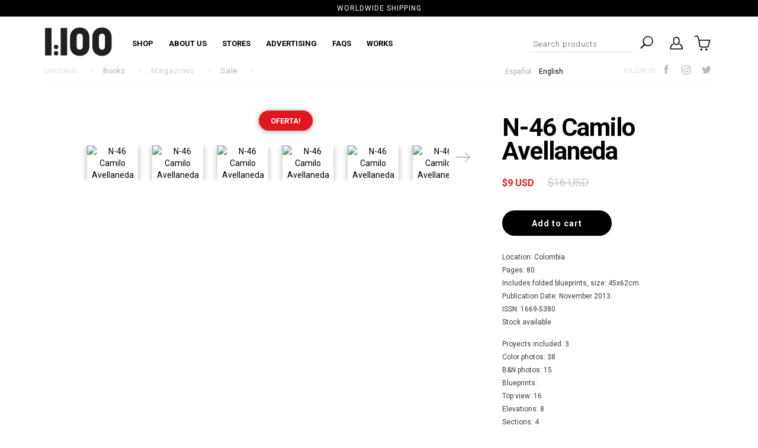

--- FILE ---
content_type: text/html; charset=UTF-8
request_url: https://www.1en100.com/us/products/n-46-camilo-avellaneda/
body_size: 12772
content:
<!DOCTYPE html>
<html xmlns="http://www.w3.org/1999/xhtml" xmlns:fb="http://www.facebook.com/2008/fbml" xmlns:og="http://opengraphprotocol.org/schema/">
<head> 
    <meta http-equiv="Content-Type" content="text/html; charset=utf-8" />
    <meta http-equiv="X-UA-Compatible" content="IE=edge,chrome=1" />
    <meta name="viewport" content="width=device-width, initial-scale=1.0, maximum-scale=1.0, user-scalable=no" />
    <title>N-46 Camilo Avellaneda - Buy in 1:100</title>
    <meta name="description" content="Location: Colombia. Pages: 80. Includes folded blueprints, size: 45x62cm. Publication Date: November 2013. ISSN: 1669-5380 Stock available Proyects included:..." />
            <meta property="og:site_name" content="1:100" />
                        <meta name="twitter:card" content="product" />
        <meta name="twitter:url" content="https://www.1en100.com/us/products/n-46-camilo-avellaneda/" />
        <meta name="twitter:image:src" content="http://acdn-us.mitiendanube.com/stores/685/413/products/tapa-46-mockup1-f4721a9ab4813b04c715175163015644-640-0.webp" />
                    <meta name="twitter:site" content="1en100Ediciones" />
                <meta name="twitter:title" content="N-46 Camilo Avellaneda" />
        <meta name="twitter:data1" content="$9.15 USD" />
        <meta name="twitter:label1" content="PRICE" />
        <meta name="twitter:data2" content="214" />
        <meta name="twitter:label2" content="STOCK" />
                <meta property="og:url" content="https://www.1en100.com/us/products/n-46-camilo-avellaneda/" />
        <meta property="og:title" content="N-46 Camilo Avellaneda" />
        <meta property="og:description" content="Location: Colombia. Pages: 80. Includes folded blueprints, size: 45x62cm. Publication Date: November 2013. ISSN: 1669-5380 Stock available Proyects included:..." />
        <meta property="og:type" content="tiendanube:product" />
        <meta property="og:image" content="http://acdn-us.mitiendanube.com/stores/685/413/products/tapa-46-mockup1-f4721a9ab4813b04c715175163015644-320-0.webp" />
        <meta property="og:image:secure_url" content="https://acdn-us.mitiendanube.com/stores/685/413/products/tapa-46-mockup1-f4721a9ab4813b04c715175163015644-320-0.webp" />
                    <meta property="tiendanube:price" content="9.15" />
                            <meta property="tiendanube:stock" content="214" />
                <link rel="stylesheet" type="text/css" href="//d2az8otjr0j19j.cloudfront.net/templates/685/413/twig/static/js/jquery.fancybox.css" media="all" />
    <link rel="stylesheet" type="text/css" href="//d2az8otjr0j19j.cloudfront.net/templates/685/413/twig/static/css/bootstrap.css" media="all" />
    <link rel="stylesheet" type="text/css" href="//netdna.bootstrapcdn.com/font-awesome/4.1.0/css/font-awesome.css" media="all" />
    <link rel="stylesheet" type="text/css" href="//d2az8otjr0j19j.cloudfront.net/templates/685/413/twig/static/css/swiper.css" media="all" />
    <link rel="stylesheet" type="text/css" href="//d2az8otjr0j19j.cloudfront.net/templates/685/413/twig/static/css/style.css" media="all" />
    <link rel="stylesheet" type="text/css" href="//fonts.googleapis.com/css?family=Roboto+Condensed:400,700|Roboto:300,400,700" media="all" />    
        <script type="text/javascript" src="//ajax.googleapis.com/ajax/libs/jquery/1.11.2/jquery.min.js" ></script>
    

<link rel="canonical" href="https://www.1en100.com/us/products/n-46-camilo-avellaneda/" />

                        <link rel="alternate" hreflang="es-ar" href="https://www.1en100.com/productos/n-46-camilo-avellaneda/" />
                                <link rel="alternate" hreflang="en-us" href="https://www.1en100.com/us/products/n-46-camilo-avellaneda/" />
            <meta name="nuvempay-logo" content="//d26lpennugtm8s.cloudfront.net/assets/common/img/logos/payment/new_logos_payment/nuvempago@2x.png" />



<script type="text/javascript">
    var LS = LS || {};

    LS.store = {
        id : 685413,
        url : "prefix1100.mitiendanube.com",
        custom_url : "www.1en100.com",
        ga4_measurement_id : "",
        gads_measurement_id : "",
        has_preexisting_google_mc_catalog : false,
        has_google_analytics_track_product_ids : false,
        name: "1\u003A100",
    };
    LS.cart = {
        id : null,
        subtotal : 0,
        has_non_shippable_products: false,
        has_shippable_products: false,
        items : [
                    ]
    };
    LS.hasCartMinimumValue = false;
    LS.abStorefrontCartExperiments = null;
    LS.lang = "en_US";
    LS.langCode = "en";
    LS.currency = {
        code : "USD",
        display_short: "\u0024\u0020USD",
        display_long: "\u0024\u0020USD",
        cents_separator : ".",
        thousands_separator : ""
    };
    LS.country = "US";
            LS.product = {
        id : 24358210,
        name : 'N\u002D46\u0020Camilo\u0020Avellaneda',
        requires_shipping: true,
        brand: '',
        tags : [
                    ]
    };
                LS.variants = [{"product_id":24358210,"price_short":"$9.15 USD","price_long":"$9.15 USD","price_number":9.1473914936776,"price_number_raw":915,"price_with_payment_discount_short":null,"price_without_taxes":"$7.56 USD","compare_at_price_short":"$16.31 USD","compare_at_price_long":"$16.31 USD","compare_at_price_number":16.309302663146,"compare_at_price_number_raw":1631,"has_promotional_price":true,"stock":214,"sku":null,"available":true,"is_visible":true,"contact":false,"option0":null,"option1":null,"option2":null,"id":55184577,"image":32871783,"image_url":"\/\/acdn-us.mitiendanube.com\/stores\/685\/413\/products\/tapa-46-mockup1-f4721a9ab4813b04c715175163015644-1024-1024.webp","installments_data":"{\"Paypal\":{\"1\":{\"installment_value\":9.15,\"installment_value_cents\":915,\"interest\":0,\"total_value\":9.15,\"without_interests\":true,\"collector_is_third_party\":false}}}","show_payment_discount_disclaimer":false,"popup_discount_visibility":{"paypal":{"tab_show_discount":false,"methods":[]}}}];
        LS.customer = null;
    LS.template= "product";
    LS.theme = {
        code: "material",
        name: "",
        custom: true,
    };
    LS.metricsWorkerScriptUrl = "https://acdn-us.mitiendanube.com/assets/stores/js/metrics-worker-c984926f96a2e4787f155a9755d6944a30.js?v=37535887"

    LS.socialScripts = [];
    LS.DOMReady = function(fn) {
        if (document.addEventListener) {
            document.addEventListener('DOMContentLoaded', fn);
        } else {
            document.attachEvent('onreadystatechange', function() {
                if (document.readyState === 'interactive')
                    fn();
            });
        }
    };

    // Making it a thenable so it can be made into a full fledged Promise later
    LS._readyCallbacks = [];
    LS.ready = {
        then: function(callback){
            LS._readyCallbacks.push(callback);
        }
    };

    window.addEventListener('load', () => {
        if(!window.cartService) {
            return;
        }

        window.cartService.setCurrentLoadTime(1769441912);
    });

    window.pageData = {
        id: "product",
        name: "our_components.general.product"
    }

    window.initialCart = {"id":null,"subtotal":0,"total":0,"discounts":0,"promotions":[],"shipping_zipcode":null};
    window.metricServiceDispatchQueue = [];
    window.metricService = { dispatch: (event) => window.metricServiceDispatchQueue.push(event) };

    window.translations = {
        cart: {
            error_messages: {
                out_of_stock: 'This product is out of stock.',
                unavailable_product: 'This product is not available.',
                update_error: 'An error ocurred while updating the cart.',
                subscription_only_product: 'This product is only available for subscriptions.'
            },
            name: 'Shopping cart'
        }
    };
</script>



    <script type="module">
    import {onCLS, onFCP, onFID, onINP, onLCP, onTTFB} from 'https://unpkg.com/web-vitals@3.5.2/dist/web-vitals.js?module';

    const queue = new Map();
    let shouldLogQueuedMetrics = true;

    const pageInfo = {
        handle: pageData.id,
        url: window.location.href,
    };

    function isMetricValid(metric) {
        return metric && typeof metric.value === 'number' && !isNaN(metric.value) && metric.value >= 0;
    }

    function queueMetric(metric) {
        if (!isMetricValid(metric) || queue.has(metric.name)) return;
        queue.set(metric.name, metric);
    }

    function logQueuedMetrics() {
        if (queue.size === 0 || !shouldLogQueuedMetrics) return;

        shouldLogQueuedMetrics = false;
        logMetrics([...queue.values()]);
    }

    function logMetrics(metrics) {
        if (metrics.length === 0) return;

        const webVitals = Object.fromEntries(
            metrics.map(({name, rating, value}) => [name, {rating, value}])
        );

        const data = JSON.stringify({ pageInfo, webVitals });

        if (!navigator.sendBeacon) {
            fetch('/stats/web_vitals/', {
                method: 'POST',
                headers: { 'Content-Type': 'application/json' },
                body: data
            }).catch(console.error);
        } else {
            navigator.sendBeacon('/stats/web_vitals/', data);
        }
    }


    /**
     * Log network metrics like TTFB, DNS lookup, and connection negotiation
     */
    function logNetworkMetrics(ttfb) {
        if (!isMetricValid(ttfb)) return;

        const metrics = [ttfb];

        const pageNav = ttfb.entries?.[0];
        if (pageNav) {
            const dnsLookup = { name: 'DNS_LOOKUP', value: pageNav.domainLookupEnd - pageNav.domainLookupStart };
            const connectionNegotiation = { name: 'CONNECTION_NEGOTIATION', value: pageNav.connectEnd - pageNav.connectStart };

            if (isMetricValid(dnsLookup)) metrics.push(dnsLookup);
            if (isMetricValid(connectionNegotiation)) metrics.push(connectionNegotiation);
        }

        logMetrics(metrics);
    }

    function listenWebMetrics() {
        onCLS(queueMetric);
        onFCP(queueMetric);
        onFID(queueMetric);
        onINP(queueMetric);
        onLCP(queueMetric);
        onTTFB(logNetworkMetrics);

        addEventListener('visibilitychange', () => {
            if (document.visibilityState === 'hidden') logQueuedMetrics();
        }, { once: true });

        addEventListener('beforeunload', logQueuedMetrics);

        // Safari does not reliably fire the `visibilitychange` event when the page is being unloaded.
        addEventListener('pagehide', logQueuedMetrics);
    }

    listenWebMetrics();

</script>

<script>
    window.enableNativeLibraries = false;
    window.hasMetricsTag = false;
    window.hasFixFilterPaginationTag = false;
    window.hasUpdatingCartStatusTag = false;
    window.hasMaxPaymentDiscountFixTag = false;
</script>

    <script type="text/javascript" src="//acdn-us.mitiendanube.com/assets/stores/js/linkedstore-458364012c30138c82594905ebaa158830.js?v=37535887" ></script>
    <script>window.vanillaJS = false;</script>

<script type="text/javascript">
    
    LS.ready.then(() =>  {
        if (!window.jQueryNuvem) {
            window.jQueryNuvem = $
        }
    });
</script>


    
<script type="text/javascript">

    function ga_send_event(category, action, label, value) {
                    return;
            }

    </script>


    



    <script type="text/javascript">
    function amplitude_log_event(event, properties) {
        // dummy function
        return true;
    }
</script>








    <!--[if lte IE 7]>
    <link rel="stylesheet" type="text/css" href="//d2az8otjr0j19j.cloudfront.net/templates/685/413/twig/static/css/ie.css" media="all" />
    <![endif]-->
    <!--[if lt IE 9]>
    <script type="text/javascript" src="//d2az8otjr0j19j.cloudfront.net/templates/685/413/twig/static/js/html5shiv-printshiv.js" ></script>
    <![endif]-->
    
</head>
<body itemscope itemtype="http://schema.org/WebPage" itemid="body">


<div id="wrapper">
<!-- Modal -->

<div class="modal fade" id="tallesModal" tabindex="-1" role="dialog" aria-labelledby="myModalLabel">
  <div class="modal-dialog" role="document">
     <div class="modal-content">
    	<button type="button" class="close" data-dismiss="modal" aria-label="Close"></button>
    	<div class="container-fluid">
        	<div class="row">
            	<div class="col-sm-12 modal-talles-head">
                </div>
            </div>        
        </div>
    </div>
  </div>
</div>
             
        <div class="overlay"></div>
 
 
 <!-- Sidebar -->
        <nav class="navbar navbar-inverse navbar-fixed-top" id="sidebar-wrapper" role="navigation">
            <div class="searchbox">                    
    <form action="/us/search/" method="get">
        <input class="text-input" type="text" name="q" placeholder="Search products"/>
        <input class="submit-button" type="submit" value=""/>
    </form>
</div>            
            <div id="accordionmob">	               
                       <h3><a href="#"  class="selected">Shop</a></h3>
      <div>
       <ul class="subcats">
                      <h2  ><a href="https://www.1en100.com/us/shop/books/" >Books</a></h2>                        
                    <h2  ><a href="https://www.1en100.com/us/shop/magazines/" >Magazines</a></h2>                        
                    <h2  ><a href="https://www.1en100.com/us/shop/sale/" >Sale</a></h2>                        
      

       </ul>
      </div>
                    <h2  ><a href="https://www.1en100.com/us/about-us/" >About us</a></h2>                        
                    <h2  ><a href="https://www.1en100.com/us/stores/" >Stores</a></h2>                        
                    <h2  ><a href="https://www.1en100.com/us/advertising/" >Advertising</a></h2>                        
                    <h2  ><a href="https://www.1en100.com/us/faqs/" >FAQs</a></h2>                        
               <h3><a href="#" >Works</a></h3>
      <div>
       <ul class="subcats">
                      <h2  ><a href="https://www.1en100.com/us/works/catalogs/" >Catalogs</a></h2>                        
                    <h2  ><a href="https://www.1en100.com/us/works/exhibitions/" >Exhibitions</a></h2>                        
                    <h2  ><a href="https://www.1en100.com/us/works/others/" >Others</a></h2>                        
      

       </ul>
      </div>
      

 
            </div>
            <div class="mobile-account">
            	        <div class="account-links">
                                                    
                                    <a href="/us/account/login/" title="" >Log in</a>                                   
                                </div>
 
            </div>  
            
        </nav>
        <!-- /#sidebar-wrapper -->
             
          
<section class="wrap-toper" style="background-color:#000000; ">
	<div class="container">
    	<div class="row">
        	<div class="col-sm-12 text-center">
            		<h2 style="color:#ffffff"> Worldwide Shipping </h2>
 
            </div>        
        </div>
    </div>
</section>          
            
            
            
<section class="wrap-head">
	<div class="container">
		<div class="row">        	
            <div class="col-xs-6 col-sm-4 col-md-8 text-left">
            	                <div class="img logo">
                <a href="https://www.1en100.com/us" ><img src="//d2az8otjr0j19j.cloudfront.net/templates/685/413/twig/static/images/logo.svg" /></a>
                </div>
                                <ul class="menu hidden-xs hidden-sm naviagtion-insti">	
            	
    <li class="active">
     
       		 <a href="https://www.1en100.com/us/shop/" >Shop</a> 
    	</li>
    <li class="">
    					<a href="https://www.1en100.com/us/about-us/" >About us</a>
		     	</li>
    <li class="">
    					<a href="https://www.1en100.com/us/stores/" >Stores</a>
		     	</li>
    <li class="">
    					<a href="https://www.1en100.com/us/advertising/" >Advertising</a>
		     	</li>
    <li class="">
    					<a href="https://www.1en100.com/us/faqs/" >FAQs</a>
		     	</li>
    <li class="">
    					<a href="https://www.1en100.com/us/works/" >
				Works
			</a>
			<ul>
				
    <li class="">
    					<a href="https://www.1en100.com/us/works/catalogs/" >Catalogs</a>
		     	</li>
    <li class="">
    					<a href="https://www.1en100.com/us/works/exhibitions/" >Exhibitions</a>
		     	</li>
    <li class="">
    					<a href="https://www.1en100.com/us/works/others/" >Others</a>
		     	</li>
			</ul>
		     	</li>
 
                </ul>
			</div>
            <div class="col-xs-6 col-sm-8 col-md-4   text-right">
            	                        <div class="languages visible-sm">
                                                                                            <a href="https://www.1en100.com/productos/n-46-camilo-avellaneda/" class=""><img  src="//cdn.linkedstore.com/assets/common/img/flags/ar.png" alt="Español"   /></a>
                                                                                            <a href="https://www.1en100.com/us/products/n-46-camilo-avellaneda/" class="active"><img  src="//cdn.linkedstore.com/assets/common/img/flags/us.png" alt="English"   /></a>
                                                    </div>
                                
                
                
                
                
                <div class="searchbox">                    
    <form action="/us/search/" method="get">
        <input class="text-input" type="text" name="q" placeholder="Search products"/>
        <input class="submit-button" type="submit" value=""/>
    </form>
</div>                        <div class="account-links">
                                                    
                                    <a href="/us/account/login/" title="" >Log in</a>                                   
                                </div>
                 
				        	<a class="util-link cart" href="/us/buy/">
        <span class="item-img"></span> 
        </a>
     
                <button type="button" class="hamburger is-closed hidden-lg hidden-md " data-toggle="offcanvas">
                    <span class="hamb-top"></span>
                    <span class="hamb-middle"></span>
                    <span class="hamb-bottom"></span>
                 </button>   
            </div>
           
        </div>
        
        <div class="row">        	
            <div class="col-xs-6 col-sm-12 col-md-8 ">
            	
<ul id="menudesp" class="sf-menu hidden-xs naviagtion-categories">
		<li><h3>Categorias</h3></li>
                                 <li class="">
                            <a href="https://www.1en100.com/us/shop/books/" >Books</a>
                        </li>
         
                                 <li class="active">
                            <a href="https://www.1en100.com/us/shop/magazines/" >Magazines</a>
                        </li>
         
                                 <li class="">
                            <a href="https://www.1en100.com/us/shop/sale/" >Sale</a>
                        </li>
         
                 
        
 
</ul>
 
			</div>
            <div class="col-xs-6 col-sm-8 col-md-4 hidden-sm hidden-xs">    
            	                        <div class="languages">
                                                                                            <a href="https://www.1en100.com/productos/n-46-camilo-avellaneda/" class="">Español</a>
                                                                                            <a href="https://www.1en100.com/us/products/n-46-camilo-avellaneda/" class="active">English</a>
                                                    </div>
                           
				<div class="wrap-soc">
	<h3>Follow Us</h3>
    
                    
                                                                                                <a class="item-soc facebook" href="https://www.facebook.com/1en100" target="_blank"></a>
                                                                                                                        <a class="item-soc instagram" href="https://instagram.com/1en100" target="_blank"></a>
                                                                                                                        <a class="item-soc twitter" href="https://www.twitter.com/1en100Ediciones" target="_blank"></a>
                                                                                                                               
       
    
    
    
   
</div>
 
            </div>
           
        </div>
    </div>
</section>





<section class="product-body">
	<div class="container">    	
        <div id="single-product-container" class="productContainer row" data-variants="[{&quot;product_id&quot;:24358210,&quot;price_short&quot;:&quot;$9.15 USD&quot;,&quot;price_long&quot;:&quot;$9.15 USD&quot;,&quot;price_number&quot;:9.1473914936776,&quot;price_number_raw&quot;:915,&quot;price_with_payment_discount_short&quot;:null,&quot;price_without_taxes&quot;:&quot;$7.56 USD&quot;,&quot;compare_at_price_short&quot;:&quot;$16.31 USD&quot;,&quot;compare_at_price_long&quot;:&quot;$16.31 USD&quot;,&quot;compare_at_price_number&quot;:16.309302663146,&quot;compare_at_price_number_raw&quot;:1631,&quot;has_promotional_price&quot;:true,&quot;stock&quot;:214,&quot;sku&quot;:null,&quot;available&quot;:true,&quot;is_visible&quot;:true,&quot;contact&quot;:false,&quot;option0&quot;:null,&quot;option1&quot;:null,&quot;option2&quot;:null,&quot;id&quot;:55184577,&quot;image&quot;:32871783,&quot;image_url&quot;:&quot;\/\/acdn-us.mitiendanube.com\/stores\/685\/413\/products\/tapa-46-mockup1-f4721a9ab4813b04c715175163015644-1024-1024.webp&quot;,&quot;installments_data&quot;:&quot;{\&quot;Paypal\&quot;:{\&quot;1\&quot;:{\&quot;installment_value\&quot;:9.15,\&quot;installment_value_cents\&quot;:915,\&quot;interest\&quot;:0,\&quot;total_value\&quot;:9.15,\&quot;without_interests\&quot;:true,\&quot;collector_is_third_party\&quot;:false}}}&quot;,&quot;show_payment_discount_disclaimer&quot;:false,&quot;popup_discount_visibility&quot;:{&quot;paypal&quot;:{&quot;tab_show_discount&quot;:false,&quot;methods&quot;:[]}}}]">
        
        
        	      
        
        	       
        	<div class="col-sm-6 col-md-8 text-center">
            	 <div class="imagecolContent hidden-xs">
                                                                                             
                                                                                             <div class="pill offer-discount">Oferta!</div>
                                              
                                          
                                                                                                               <a href="//acdn-us.mitiendanube.com/stores/685/413/products/tapa-46-mockup1-f4721a9ab4813b04c715175163015644-1024-1024.webp" class="fancybox" rel="gallery1">
                                        <img  src="//acdn-us.mitiendanube.com/stores/685/413/products/tapa-46-mockup1-f4721a9ab4813b04c715175163015644-1024-1024.webp" alt=""   />
                                      </a>
                                                                        
                                </div>
                        
                        
                                <div class="imagecolContent visible-xs">
                                                                                                                    
                                       
                                                                                            <div class="offer-product"></div>
                                              
                                                                         
                                    
                                            <div class="swiper-product">
                                                <div class="swiper-wrapper"> 
                                                                                                        <div class="swiper-slide">
                                                        <a href="//acdn-us.mitiendanube.com/stores/685/413/products/tapa-46-mockup1-f4721a9ab4813b04c715175163015644-1024-1024.webp">
                                                            <img  src="//acdn-us.mitiendanube.com/stores/685/413/products/tapa-46-mockup1-f4721a9ab4813b04c715175163015644-480-0.webp" alt="N-46 Camilo Avellaneda"   />
                                                        </a>
                                                    </div>
                                                                                                        <div class="swiper-slide">
                                                        <a href="//acdn-us.mitiendanube.com/stores/685/413/products/tapa-461-f2e916a066b5a9ef1215175163019958-1024-1024.webp">
                                                            <img  src="//acdn-us.mitiendanube.com/stores/685/413/products/tapa-461-f2e916a066b5a9ef1215175163019958-480-0.webp" alt="N-46 Camilo Avellaneda - buy online"   />
                                                        </a>
                                                    </div>
                                                                                                        <div class="swiper-slide">
                                                        <a href="//acdn-us.mitiendanube.com/stores/685/413/products/111-7031ba3f8c568acf2f15175163017959-1024-1024.webp">
                                                            <img  src="//acdn-us.mitiendanube.com/stores/685/413/products/111-7031ba3f8c568acf2f15175163017959-480-0.webp" alt="N-46 Camilo Avellaneda on internet"   />
                                                        </a>
                                                    </div>
                                                                                                        <div class="swiper-slide">
                                                        <a href="//acdn-us.mitiendanube.com/stores/685/413/products/211-53fe247929b25df21015175163022870-1024-1024.webp">
                                                            <img  src="//acdn-us.mitiendanube.com/stores/685/413/products/211-53fe247929b25df21015175163022870-480-0.webp" alt="N-46 Camilo Avellaneda - 1:100"   />
                                                        </a>
                                                    </div>
                                                                                                        <div class="swiper-slide">
                                                        <a href="//acdn-us.mitiendanube.com/stores/685/413/products/311-ce2c91e95a90f6333015175163022695-1024-1024.webp">
                                                            <img  src="//acdn-us.mitiendanube.com/stores/685/413/products/311-ce2c91e95a90f6333015175163022695-480-0.webp" alt="N-46 Camilo Avellaneda - online store"   />
                                                        </a>
                                                    </div>
                                                                                                        <div class="swiper-slide">
                                                        <a href="//acdn-us.mitiendanube.com/stores/685/413/products/411-b9de6d9d5c99434f1615175163024999-1024-1024.webp">
                                                            <img  src="//acdn-us.mitiendanube.com/stores/685/413/products/411-b9de6d9d5c99434f1615175163024999-480-0.webp" alt="Image of N-46 Camilo Avellaneda"   />
                                                        </a>
                                                    </div>
                                                                                                        <div class="swiper-slide">
                                                        <a href="//acdn-us.mitiendanube.com/stores/685/413/products/511-5c430b5ae986bd991215175163054076-1024-1024.webp">
                                                            <img  src="//acdn-us.mitiendanube.com/stores/685/413/products/511-5c430b5ae986bd991215175163054076-480-0.webp" alt="N-46 Camilo Avellaneda"   />
                                                        </a>
                                                    </div>
                                                                                                        <div class="swiper-slide">
                                                        <a href="//acdn-us.mitiendanube.com/stores/685/413/products/61-791b4b1602fe68a9ed15175163058509-1024-1024.webp">
                                                            <img  src="//acdn-us.mitiendanube.com/stores/685/413/products/61-791b4b1602fe68a9ed15175163058509-480-0.webp" alt="N-46 Camilo Avellaneda - buy online"   />
                                                        </a>
                                                    </div>
                                                                                                        <div class="swiper-slide">
                                                        <a href="//acdn-us.mitiendanube.com/stores/685/413/products/71-91ae3ea17566c043e715175163059351-1024-1024.webp">
                                                            <img  src="//acdn-us.mitiendanube.com/stores/685/413/products/71-91ae3ea17566c043e715175163059351-480-0.webp" alt="N-46 Camilo Avellaneda on internet"   />
                                                        </a>
                                                    </div>
                                                      
                                                </div>
                                                <div class="swiper-pagination"></div>
                                             </div>
                                 </div>  
                                 
                                <div class="thumbnails">
                    	 <div class="swiper-thumb">
                                <div class="swiper-wrapper"> 
                                                                  
                                                                                                                         
                                                                  
                                                                                            <div class="swiper-slide">
                                                    <a href="//acdn-us.mitiendanube.com/stores/685/413/products/tapa-461-f2e916a066b5a9ef1215175163019958-1024-1024.webp" class="fancybox" rel="gallery1">
                                                        <img  src="//acdn-us.mitiendanube.com/stores/685/413/products/tapa-461-f2e916a066b5a9ef1215175163019958-100-0.webp" alt="N-46 Camilo Avellaneda"   />
                                                    </a>
                                              </div>
                                                                           
                                                                  
                                                                                            <div class="swiper-slide">
                                                    <a href="//acdn-us.mitiendanube.com/stores/685/413/products/111-7031ba3f8c568acf2f15175163017959-1024-1024.webp" class="fancybox" rel="gallery1">
                                                        <img  src="//acdn-us.mitiendanube.com/stores/685/413/products/111-7031ba3f8c568acf2f15175163017959-100-0.webp" alt="N-46 Camilo Avellaneda"   />
                                                    </a>
                                              </div>
                                                                           
                                                                  
                                                                                            <div class="swiper-slide">
                                                    <a href="//acdn-us.mitiendanube.com/stores/685/413/products/211-53fe247929b25df21015175163022870-1024-1024.webp" class="fancybox" rel="gallery1">
                                                        <img  src="//acdn-us.mitiendanube.com/stores/685/413/products/211-53fe247929b25df21015175163022870-100-0.webp" alt="N-46 Camilo Avellaneda"   />
                                                    </a>
                                              </div>
                                                                           
                                                                  
                                                                                            <div class="swiper-slide">
                                                    <a href="//acdn-us.mitiendanube.com/stores/685/413/products/311-ce2c91e95a90f6333015175163022695-1024-1024.webp" class="fancybox" rel="gallery1">
                                                        <img  src="//acdn-us.mitiendanube.com/stores/685/413/products/311-ce2c91e95a90f6333015175163022695-100-0.webp" alt="N-46 Camilo Avellaneda"   />
                                                    </a>
                                              </div>
                                                                           
                                                                  
                                                                                            <div class="swiper-slide">
                                                    <a href="//acdn-us.mitiendanube.com/stores/685/413/products/411-b9de6d9d5c99434f1615175163024999-1024-1024.webp" class="fancybox" rel="gallery1">
                                                        <img  src="//acdn-us.mitiendanube.com/stores/685/413/products/411-b9de6d9d5c99434f1615175163024999-100-0.webp" alt="N-46 Camilo Avellaneda"   />
                                                    </a>
                                              </div>
                                                                           
                                                                  
                                                                                            <div class="swiper-slide">
                                                    <a href="//acdn-us.mitiendanube.com/stores/685/413/products/511-5c430b5ae986bd991215175163054076-1024-1024.webp" class="fancybox" rel="gallery1">
                                                        <img  src="//acdn-us.mitiendanube.com/stores/685/413/products/511-5c430b5ae986bd991215175163054076-100-0.webp" alt="N-46 Camilo Avellaneda"   />
                                                    </a>
                                              </div>
                                                                           
                                                                  
                                                                                            <div class="swiper-slide">
                                                    <a href="//acdn-us.mitiendanube.com/stores/685/413/products/61-791b4b1602fe68a9ed15175163058509-1024-1024.webp" class="fancybox" rel="gallery1">
                                                        <img  src="//acdn-us.mitiendanube.com/stores/685/413/products/61-791b4b1602fe68a9ed15175163058509-100-0.webp" alt="N-46 Camilo Avellaneda"   />
                                                    </a>
                                              </div>
                                                                           
                                                                  
                                                                                            <div class="swiper-slide">
                                                    <a href="//acdn-us.mitiendanube.com/stores/685/413/products/71-91ae3ea17566c043e715175163059351-1024-1024.webp" class="fancybox" rel="gallery1">
                                                        <img  src="//acdn-us.mitiendanube.com/stores/685/413/products/71-91ae3ea17566c043e715175163059351-100-0.webp" alt="N-46 Camilo Avellaneda"   />
                                                    </a>
                                              </div>
                                                                           
                                                                         </div>
                         </div>
                         <a href="#" class="thumb-arrow-left  hidden-xs"></a>
                         <a href="#" class="thumb-arrow-right  hidden-xs"></a>
                    </div>
                             
                                  
            </div>
            
            
            <div class="col-sm-5 col-md-4">  
            		 <div class="row prod-headdata">
                     		<div class="col-sm-12 hidden">
                        		<div itemscope itemtype="http://www.schema.org/WebPage" itemid="body">
    <div id="breadcrumb" itemprop="breadcrumb">    	
                    
                            <a class="crumb" href="/shop/" title="Shop">Shop</a><span class="separator">></span>
                                
                            <a class="crumb" href="/shop/magazines/" title="Magazines">Magazines</a><span class="separator">></span>
                                
                            <span class="crumb last">N-46 Camilo Avellaneda</span>
                        </div>
</div>                            </div>
                            <div class="col-sm-12">
                                <div class="title">
                                    <h1 itemprop="name">N-46 Camilo Avellaneda</h1>
                                </div>
                            </div>
            				<div class="col-sm-12">
                                <div class="price-holder" itemprop="offers" itemscope itemtype="http://schema.org/Offer">
                                        <div class="price ">
                                            <span class="price oferta" id="price_display" itemprop="price" >$9 USD</span>
                                            <span class="price-compare">
                                                <span id="compare_price_display" >$16 USD</span>
                                            </span>
                                            <meta itemprop="priceCurrency" content="USD" />
                                                                                          <meta itemprop="inventoryLevel" content="214" />
                                              <meta itemprop="availability" href="http://schema.org/InStock" content="In stock" />
                                                                                    </div>
                                 </div>                                 
                            </div>
                          		<meta itemprop="image" content="http://acdn-us.mitiendanube.com/stores/685/413/products/tapa-46-mockup1-f4721a9ab4813b04c715175163015644-320-0.webp" />
                                <meta itemprop="url" content="https://www.1en100.com/us/products/n-46-camilo-avellaneda/" />
                                                                    <meta itemprop="description" content="Location: Colombia. Pages: 80. Includes folded blueprints, size: 45x62cm. Publication Date: November 2013. ISSN: 1669-5380 Stock available Proyects included:..." />
                                                                                                                                    <div itemprop="weight" itemscope itemtype="http://schema.org/QuantitativeValue" style="display:none;">
                                        <meta itemprop="unitCode" content="KGM" />
                                        <meta itemprop="value" content="0.25" />
                                    </div>
                                                     </div>
                     
                     
                     
                       <form id="product_form" method="post" action="/us/buy/">
                            <input type="hidden" name="add_to_cart" value="24358210" />
                            
                            <div class="row hidden">
                            	 <div class="col-xs-6">
                                                                           <div class="attributeLine">
                                          <div class="quantity">
                                             <label>Quantity</label>
                                             <input class="spinner" value="1" type="number" name="quantity" value="" readonly="readonly"/>
                                          </div>
                                       </div>
                                                                    </div>                                                              
                            </div>
                            
                            
                                                            
                            
                            <div class="row addcart-mod   ">             
                                
                            	<div class="col-sm-12">
                                	<div class="addToCartButton">
                                                                                                                        <input type="submit" class="button addToCart cart" value="Add to cart" />
                                    </div>
                                </div>
                            </div>
                        </form>
                        
                        
                        
                          <div class="row">  
                             <div class="col-sm-12">                         
                             
                                	 <div class="description">
                                        <p>Location: Colombia.<br />
Pages: 80.<br />
Includes folded blueprints, size: 45x62cm.<br />
Publication Date: November 2013.<br />
ISSN: 1669-5380<br />
Stock available</p>

<p>Proyects included: 3<br />
Color photos: 38<br />
B&amp;N photos: 15<br />
Blueprints:<br />
Top view: 16<br />
Elevations: 8<br />
Sections: 4<br />
Pictures of model: 3<br />
Croquis: 1<br />
Furniture: Poltrona Paimio.</p>

<p>Articles written by:<br />
Arq. Ricardo Daza.<br />
Charge: Investigador Docente de la Universidad Nacional<br />
de Colombia y Director del Museo Leopoldo Rother<br />
de la Universidad Nacional de Colombia.<br />
Arq. Carlos Naranjo.<br />
Charge: Profesor Asociado, Universidad Nacional de<br />
Colombia.<br />
Arq. Ricardo Blanco.<br />
Charge: Director de posgrado DIMO y ex director de<br />
la carrera de dise&ntilde;o industrial en la FADU-UBA, Acad&eacute;mico<br />
de numero en la Academia Nacional de Bellas Artes.</p>

<p>Biography.<br />
Interview.<br />
Project Description.<br />
Data sheet.</p>

<p>ARC HITECT&acute;S PRO FILE.<br />
Main projects:<br />
Casa Aycardi.<br />
Edificio C&amp;T.<br />
Biblioteca Central.<br />
Nationality of the architect:<br />
Colombia.</p>

                                     </div>                               
                          
                            </div>
                          </div>   
                          
                           <div class="row hidden">
                        	  <div class="col-sm-12">                            		                         		
                                    <div class="shareLinks">
                                    	<h3 class="share-tit hidden-xs">Compartir</h3>   
                                              <a class="share-btn share-btn-facebook product-share-button btn-circle no-link bg-facebook d-inline-block m-half-all" data-network="facebook" onclick="window.open(this.href,'targetWindow', 'toolbar=no, location=no, status=no, menubar=no, scrollbars=yes, resizable=yes,   width=550, height=400'); return false;"
                                                 href="https://www.facebook.com/sharer/sharer.php?u=https://www.1en100.com/us/products/n-46-camilo-avellaneda/"
                                                 title="Share on Facebook">
                                                  <i class="fa fa-facebook"></i>
                                              </a>
                                              <a class="share-btn share-btn-twitter product-share-button btn-circle no-link bg-twitter d-inline-block m-half-all" data-network="twitter" target="_blank"
                                                 href="https://twitter.com/share?url=https://www.1en100.com/us/products/n-46-camilo-avellaneda/"
                                                 title="Share on Twitter">
                                                  <i class="fa fa-twitter"></i>
                                              </a>                                             
                                              <a class="share-btn share-btn-branded product-share-button share-btn-pinterest btn-circle no-link bg-pinterest c-pointer d-inline-block m-half-all" target="_blank">
                                                   <i class="fa fa-pinterest"></i>
                                              </a>
                                    </div>
                                </div>
                            </div>  
                                                               
                  </div>
               </div>           
            </div>        
       
</section>


         <section id="related-products">  
 <div class="container"> 
 	<div class="row">
         <div class="col-sm-12 text-center">
                	<div class="sub-tit">
                    	<h2>PRODUCTOS RELACIONADOS</h2>                  
                    </div>
                </div>
        </div>
 <div class="row">
 	<div class="col-sm-12">
        <div class="dest-home">
            
           				                        <div class="swiper-related hidden-xs">
                            <div class="swiper-wrapper"> 
                                                                                         	                                     <div class="col-sm-3 swiper-slide product-item-slide line-four">
	<div class="product-item-core">
     <div class="head">
    
        		                                     
                          
                      
                                
                	<a href="https://www.1en100.com/us/products/n-29-estudio-borrachia-tipologias/" title="N-29 Estudio Borrachia. Tipologías" class="product-image">
            	                
                           <img  src="//acdn-us.mitiendanube.com/stores/685/413/products/tapa-29-mockup1-ccaa8b8ca0605ca50615175162296224-320-0.webp" alt="N-29 Estudio Borrachia. Tipologías"   />
                  
            </a>           
            </div>
    <div class="bajada" itemscope itemtype="http://schema.org/Product" >    	
     
        <div class="title">
        	<h3 itemprop="name"><a href="https://www.1en100.com/us/products/n-29-estudio-borrachia-tipologias/" title="N-29 Estudio Borrachia. Tipologías">N-29 Estudio Borrachia. Tipologías</a></h3>
            <span></span>
        </div>
        <div class="price " itemprop="offers" itemscope itemtype="http://schema.org/Offer">
            <span class="price " id="price_display" itemprop="price" >$16.31 USD</span>
			<span class="price-compare">
                <span id="compare_price_display" class="hidden">$0 USD</span>
            </span>
        </div>
    </div>
    </div>
</div>

                                                                                         	                                     <div class="col-sm-3 swiper-slide product-item-slide line-four">
	<div class="product-item-core">
     <div class="head">
    
        		                                     
                          
                      
                                
                	<a href="https://www.1en100.com/us/products/n-40-juan-manuel-pelaez/" title="N-40 Juan Manuel Pelaéz" class="product-image">
            	                
                           <img  src="//acdn-us.mitiendanube.com/stores/685/413/products/tapa-40-mockup1-06766f13675d23cc5b15175162597309-320-0.webp" alt="N-40 Juan Manuel Pelaéz"   />
                  
            </a>           
            </div>
    <div class="bajada" itemscope itemtype="http://schema.org/Product" >    	
     
        <div class="title">
        	<h3 itemprop="name"><a href="https://www.1en100.com/us/products/n-40-juan-manuel-pelaez/" title="N-40 Juan Manuel Pelaéz">N-40 Juan Manuel Pelaéz</a></h3>
            <span></span>
        </div>
        <div class="price " itemprop="offers" itemscope itemtype="http://schema.org/Offer">
            <span class="price " id="price_display" itemprop="price" >$16.31 USD</span>
			<span class="price-compare">
                <span id="compare_price_display" class="hidden">$0 USD</span>
            </span>
        </div>
    </div>
    </div>
</div>

                                                                                         	                                     <div class="col-sm-3 swiper-slide product-item-slide line-four">
	<div class="product-item-core">
     <div class="head">
    
        		                                     
                                                     <div class="pill offer-discount">Oferta!</div>
                          
                      
                                
                	<a href="https://www.1en100.com/us/products/n-59-productora/" title="N-59 Productora" class="product-image">
            	                
                           <img  src="//acdn-us.mitiendanube.com/stores/685/413/products/tapa-59-mock1-158975af4c03e1e74315175164526739-320-0.webp" alt="N-59 Productora"   />
                  
            </a>           
            </div>
    <div class="bajada" itemscope itemtype="http://schema.org/Product" >    	
     
        <div class="title">
        	<h3 itemprop="name"><a href="https://www.1en100.com/us/products/n-59-productora/" title="N-59 Productora">N-59 Productora</a></h3>
            <span></span>
        </div>
        <div class="price " itemprop="offers" itemscope itemtype="http://schema.org/Offer">
            <span class="price oferta" id="price_display" itemprop="price" >$9.86 USD</span>
			<span class="price-compare">
                <span id="compare_price_display" >$16.31 USD</span>
            </span>
        </div>
    </div>
    </div>
</div>

                                                                                         	                                     <div class="col-sm-3 swiper-slide product-item-slide line-four">
	<div class="product-item-core">
     <div class="head">
    
        		                                     
                                                     <div class="pill offer-discount">Oferta!</div>
                          
                      
                                
                	<a href="https://www.1en100.com/us/products/n-36-octavio-mestre/" title="N-36 Octavio Mestre" class="product-image">
            	                
                           <img  src="//acdn-us.mitiendanube.com/stores/685/413/products/tapa-36-mockup1-dadffa5b56ea4a342715175162487789-320-0.webp" alt="N-36 Octavio Mestre"   />
                  
            </a>           
            </div>
    <div class="bajada" itemscope itemtype="http://schema.org/Product" >    	
     
        <div class="title">
        	<h3 itemprop="name"><a href="https://www.1en100.com/us/products/n-36-octavio-mestre/" title="N-36 Octavio Mestre">N-36 Octavio Mestre</a></h3>
            <span></span>
        </div>
        <div class="price " itemprop="offers" itemscope itemtype="http://schema.org/Offer">
            <span class="price oferta" id="price_display" itemprop="price" >$9.92 USD</span>
			<span class="price-compare">
                <span id="compare_price_display" >$16.31 USD</span>
            </span>
        </div>
    </div>
    </div>
</div>

                                                                                         	                                     <div class="col-sm-3 swiper-slide product-item-slide line-four">
	<div class="product-item-core">
     <div class="head">
    
        		                                     
                                                     <div class="pill offer-discount">Oferta!</div>
                          
                      
                                
                	<a href="https://www.1en100.com/us/products/n-60-extraestudio/" title="N-60 Extraestudio" class="product-image">
            	                
                           <img  src="//acdn-us.mitiendanube.com/stores/685/413/products/tapa-601-2628284d613810847b15175164595927-320-0.webp" alt="N-60 Extraestudio"   />
                  
            </a>           
            </div>
    <div class="bajada" itemscope itemtype="http://schema.org/Product" >    	
     
        <div class="title">
        	<h3 itemprop="name"><a href="https://www.1en100.com/us/products/n-60-extraestudio/" title="N-60 Extraestudio">N-60 Extraestudio</a></h3>
            <span></span>
        </div>
        <div class="price " itemprop="offers" itemscope itemtype="http://schema.org/Offer">
            <span class="price oferta" id="price_display" itemprop="price" >$9.86 USD</span>
			<span class="price-compare">
                <span id="compare_price_display" >$16.31 USD</span>
            </span>
        </div>
    </div>
    </div>
</div>

                                                                                         	                                     <div class="col-sm-3 swiper-slide product-item-slide line-four">
	<div class="product-item-core">
     <div class="head">
    
        		                                     
                                                     <div class="pill offer-discount">Oferta!</div>
                          
                      
                                
                	<a href="https://www.1en100.com/us/products/n63-grinberg-dwek-iglesias/" title="N63- Grinberg / Dwek / Iglesias" class="product-image">
            	                
                           <img  src="//acdn-us.mitiendanube.com/stores/685/413/products/tapa-63-mockup21-2dadd4a1b6b0af65da15260450272621-320-0.webp" alt="N63- Grinberg / Dwek / Iglesias"   />
                  
            </a>           
            </div>
    <div class="bajada" itemscope itemtype="http://schema.org/Product" >    	
     
        <div class="title">
        	<h3 itemprop="name"><a href="https://www.1en100.com/us/products/n63-grinberg-dwek-iglesias/" title="N63- Grinberg / Dwek / Iglesias">N63- Grinberg / Dwek / Iglesias</a></h3>
            <span></span>
        </div>
        <div class="price " itemprop="offers" itemscope itemtype="http://schema.org/Offer">
            <span class="price oferta" id="price_display" itemprop="price" >$11.35 USD</span>
			<span class="price-compare">
                <span id="compare_price_display" >$16.31 USD</span>
            </span>
        </div>
    </div>
    </div>
</div>

                                                                                         	                                     <div class="col-sm-3 swiper-slide product-item-slide line-four">
	<div class="product-item-core">
     <div class="head">
    
        		                                     
                          
                      
                                
                	<a href="https://www.1en100.com/us/products/n-45-ventura-virzi/" title="N-45 Ventura Virzi" class="product-image">
            	                
                           <img  src="//acdn-us.mitiendanube.com/stores/685/413/products/tapa-45-mockup1-b1162f4c62e09c95db15175162928478-320-0.webp" alt="N-45 Ventura Virzi"   />
                  
            </a>           
            </div>
    <div class="bajada" itemscope itemtype="http://schema.org/Product" >    	
     
        <div class="title">
        	<h3 itemprop="name"><a href="https://www.1en100.com/us/products/n-45-ventura-virzi/" title="N-45 Ventura Virzi">N-45 Ventura Virzi</a></h3>
            <span></span>
        </div>
        <div class="price " itemprop="offers" itemscope itemtype="http://schema.org/Offer">
            <span class="price " id="price_display" itemprop="price" >$21.27 USD</span>
			<span class="price-compare">
                <span id="compare_price_display" class="hidden">$0 USD</span>
            </span>
        </div>
    </div>
    </div>
</div>

                                                                                         	                                                    
                            </div>                           
                        </div>
                         <a href="#" class="related-arrow-left prods-arrow-left hidden-xs"></a>
                         <a href="#" class="related-arrow-right prods-arrow-right hidden-xs"></a>
                        <div class="visible-xs">
                                                                                     	                                     <div class="col-sm-3 swiper-slide product-item-slide line-four">
	<div class="product-item-core">
     <div class="head">
    
        		                                     
                          
                      
                                
                	<a href="https://www.1en100.com/us/products/n-29-estudio-borrachia-tipologias/" title="N-29 Estudio Borrachia. Tipologías" class="product-image">
            	                
                           <img  src="//acdn-us.mitiendanube.com/stores/685/413/products/tapa-29-mockup1-ccaa8b8ca0605ca50615175162296224-320-0.webp" alt="N-29 Estudio Borrachia. Tipologías"   />
                  
            </a>           
            </div>
    <div class="bajada" itemscope itemtype="http://schema.org/Product" >    	
     
        <div class="title">
        	<h3 itemprop="name"><a href="https://www.1en100.com/us/products/n-29-estudio-borrachia-tipologias/" title="N-29 Estudio Borrachia. Tipologías">N-29 Estudio Borrachia. Tipologías</a></h3>
            <span></span>
        </div>
        <div class="price " itemprop="offers" itemscope itemtype="http://schema.org/Offer">
            <span class="price " id="price_display" itemprop="price" >$16.31 USD</span>
			<span class="price-compare">
                <span id="compare_price_display" class="hidden">$0 USD</span>
            </span>
        </div>
    </div>
    </div>
</div>

                                                                                         	                                     <div class="col-sm-3 swiper-slide product-item-slide line-four">
	<div class="product-item-core">
     <div class="head">
    
        		                                     
                          
                      
                                
                	<a href="https://www.1en100.com/us/products/n-40-juan-manuel-pelaez/" title="N-40 Juan Manuel Pelaéz" class="product-image">
            	                
                           <img  src="//acdn-us.mitiendanube.com/stores/685/413/products/tapa-40-mockup1-06766f13675d23cc5b15175162597309-320-0.webp" alt="N-40 Juan Manuel Pelaéz"   />
                  
            </a>           
            </div>
    <div class="bajada" itemscope itemtype="http://schema.org/Product" >    	
     
        <div class="title">
        	<h3 itemprop="name"><a href="https://www.1en100.com/us/products/n-40-juan-manuel-pelaez/" title="N-40 Juan Manuel Pelaéz">N-40 Juan Manuel Pelaéz</a></h3>
            <span></span>
        </div>
        <div class="price " itemprop="offers" itemscope itemtype="http://schema.org/Offer">
            <span class="price " id="price_display" itemprop="price" >$16.31 USD</span>
			<span class="price-compare">
                <span id="compare_price_display" class="hidden">$0 USD</span>
            </span>
        </div>
    </div>
    </div>
</div>

                                                                                         	                                     <div class="col-sm-3 swiper-slide product-item-slide line-four">
	<div class="product-item-core">
     <div class="head">
    
        		                                     
                                                     <div class="pill offer-discount">Oferta!</div>
                          
                      
                                
                	<a href="https://www.1en100.com/us/products/n-59-productora/" title="N-59 Productora" class="product-image">
            	                
                           <img  src="//acdn-us.mitiendanube.com/stores/685/413/products/tapa-59-mock1-158975af4c03e1e74315175164526739-320-0.webp" alt="N-59 Productora"   />
                  
            </a>           
            </div>
    <div class="bajada" itemscope itemtype="http://schema.org/Product" >    	
     
        <div class="title">
        	<h3 itemprop="name"><a href="https://www.1en100.com/us/products/n-59-productora/" title="N-59 Productora">N-59 Productora</a></h3>
            <span></span>
        </div>
        <div class="price " itemprop="offers" itemscope itemtype="http://schema.org/Offer">
            <span class="price oferta" id="price_display" itemprop="price" >$9.86 USD</span>
			<span class="price-compare">
                <span id="compare_price_display" >$16.31 USD</span>
            </span>
        </div>
    </div>
    </div>
</div>

                                                                                         	                                     <div class="col-sm-3 swiper-slide product-item-slide line-four">
	<div class="product-item-core">
     <div class="head">
    
        		                                     
                                                     <div class="pill offer-discount">Oferta!</div>
                          
                      
                                
                	<a href="https://www.1en100.com/us/products/n-36-octavio-mestre/" title="N-36 Octavio Mestre" class="product-image">
            	                
                           <img  src="//acdn-us.mitiendanube.com/stores/685/413/products/tapa-36-mockup1-dadffa5b56ea4a342715175162487789-320-0.webp" alt="N-36 Octavio Mestre"   />
                  
            </a>           
            </div>
    <div class="bajada" itemscope itemtype="http://schema.org/Product" >    	
     
        <div class="title">
        	<h3 itemprop="name"><a href="https://www.1en100.com/us/products/n-36-octavio-mestre/" title="N-36 Octavio Mestre">N-36 Octavio Mestre</a></h3>
            <span></span>
        </div>
        <div class="price " itemprop="offers" itemscope itemtype="http://schema.org/Offer">
            <span class="price oferta" id="price_display" itemprop="price" >$9.92 USD</span>
			<span class="price-compare">
                <span id="compare_price_display" >$16.31 USD</span>
            </span>
        </div>
    </div>
    </div>
</div>

                                                                                         	                                     <div class="col-sm-3 swiper-slide product-item-slide line-four">
	<div class="product-item-core">
     <div class="head">
    
        		                                     
                                                     <div class="pill offer-discount">Oferta!</div>
                          
                      
                                
                	<a href="https://www.1en100.com/us/products/n-60-extraestudio/" title="N-60 Extraestudio" class="product-image">
            	                
                           <img  src="//acdn-us.mitiendanube.com/stores/685/413/products/tapa-601-2628284d613810847b15175164595927-320-0.webp" alt="N-60 Extraestudio"   />
                  
            </a>           
            </div>
    <div class="bajada" itemscope itemtype="http://schema.org/Product" >    	
     
        <div class="title">
        	<h3 itemprop="name"><a href="https://www.1en100.com/us/products/n-60-extraestudio/" title="N-60 Extraestudio">N-60 Extraestudio</a></h3>
            <span></span>
        </div>
        <div class="price " itemprop="offers" itemscope itemtype="http://schema.org/Offer">
            <span class="price oferta" id="price_display" itemprop="price" >$9.86 USD</span>
			<span class="price-compare">
                <span id="compare_price_display" >$16.31 USD</span>
            </span>
        </div>
    </div>
    </div>
</div>

                                                                                         	                                     <div class="col-sm-3 swiper-slide product-item-slide line-four">
	<div class="product-item-core">
     <div class="head">
    
        		                                     
                                                     <div class="pill offer-discount">Oferta!</div>
                          
                      
                                
                	<a href="https://www.1en100.com/us/products/n63-grinberg-dwek-iglesias/" title="N63- Grinberg / Dwek / Iglesias" class="product-image">
            	                
                           <img  src="//acdn-us.mitiendanube.com/stores/685/413/products/tapa-63-mockup21-2dadd4a1b6b0af65da15260450272621-320-0.webp" alt="N63- Grinberg / Dwek / Iglesias"   />
                  
            </a>           
            </div>
    <div class="bajada" itemscope itemtype="http://schema.org/Product" >    	
     
        <div class="title">
        	<h3 itemprop="name"><a href="https://www.1en100.com/us/products/n63-grinberg-dwek-iglesias/" title="N63- Grinberg / Dwek / Iglesias">N63- Grinberg / Dwek / Iglesias</a></h3>
            <span></span>
        </div>
        <div class="price " itemprop="offers" itemscope itemtype="http://schema.org/Offer">
            <span class="price oferta" id="price_display" itemprop="price" >$11.35 USD</span>
			<span class="price-compare">
                <span id="compare_price_display" >$16.31 USD</span>
            </span>
        </div>
    </div>
    </div>
</div>

                                                                                         	                                     <div class="col-sm-3 swiper-slide product-item-slide line-four">
	<div class="product-item-core">
     <div class="head">
    
        		                                     
                          
                      
                                
                	<a href="https://www.1en100.com/us/products/n-45-ventura-virzi/" title="N-45 Ventura Virzi" class="product-image">
            	                
                           <img  src="//acdn-us.mitiendanube.com/stores/685/413/products/tapa-45-mockup1-b1162f4c62e09c95db15175162928478-320-0.webp" alt="N-45 Ventura Virzi"   />
                  
            </a>           
            </div>
    <div class="bajada" itemscope itemtype="http://schema.org/Product" >    	
     
        <div class="title">
        	<h3 itemprop="name"><a href="https://www.1en100.com/us/products/n-45-ventura-virzi/" title="N-45 Ventura Virzi">N-45 Ventura Virzi</a></h3>
            <span></span>
        </div>
        <div class="price " itemprop="offers" itemscope itemtype="http://schema.org/Offer">
            <span class="price " id="price_display" itemprop="price" >$21.27 USD</span>
			<span class="price-compare">
                <span id="compare_price_display" class="hidden">$0 USD</span>
            </span>
        </div>
    </div>
    </div>
</div>

                                                                                         	                                                    
                        </div>
            
            
        </div>
    </div>
  </div>

</section>
    

<script type="text/javascript">
(function() {
	var referrer = (window.decodeURI) ? window.decodeURI(document.referrer) : document.referrer;
    var url = (window.decodeURI) ? window.decodeURI(document.URL) : document.URL;
	
	setTimeout(function() {
            var tracking_url = '/stats/record_visit/?' +
                      'referrer=' + encodeURIComponent(referrer) +
                      '&url=' + encodeURIComponent(url)
                                                    + '&product_id=24358210'
                                                                                                    + '&social_event_id_suffix=54675368-ba14-4a44-8b72-774b0a4f002a'
                                                                                    ;
            new Image().src = tracking_url;
	  }, 500);
})();
</script>
<script type="text/javascript">
    LS.ready.then(function() {
                                    window.scriptLoaderService.addScriptOnEvent('https\u003A\/\/services\u002Dwallet\u002Dstorefront.tiendanube.com\/bundle.js\u003Fstore\u003D685413', 'onfirstinteraction');
                    
        LS.socialScripts.forEach(function (scriptSrc) {
            window.scriptLoaderService.addScriptOnEvent(scriptSrc, 'onload');
        });
    });
</script>







<section class="footer">
	<div class="container">
    	<div class="row">
        	<div class="col-sm-2">
        		 <ul class="nav_footer">
                 	<li><h3>1:100</h3></li>
                                            <li class="">
                            <a href="https://www.1en100.com/us/about-us/">About us</a>
                        </li>
                                            <li class="">
                            <a href="https://www.1en100.com/us/stores/">Stores</a>
                        </li>
                                            <li class="">
                            <a href="https://www.1en100.com/us/faqs/">Faqs</a>
                        </li>
                                            <li class="">
                            <a href="https://www.1en100.com/us/advertising/">Advertising</a>
                        </li>
                                            <li class="">
                            <a href="https://www.1en100.com/us/downloads/">Downloads</a>
                        </li>
                                    </ul>
            </div>
            <div class="col-sm-2">
        		 <ul class="nav_footer">
                 	<li><h3>Shop</h3></li>
                                            <li class="">
                            <a href="https://www.1en100.com/us/shop/books/">Books</a>
                        </li>
                                            <li class="selected">
                            <a href="https://www.1en100.com/us/shop/magazines/">Magazine</a>
                        </li>
                                            <li class="">
                            <a href="https://www.1en100.com/us/works/exhibitions/">Exhibitions</a>
                        </li>
                                            <li class="">
                            <a href="https://www.1en100.com/us/works/catalogs/">Catalogs</a>
                        </li>
                                            <li class="">
                            <a href="https://www.1en100.com/us/shop/sale/">Sale</a>
                        </li>
                                    </ul>
            </div>
            <div class="col-sm-2">
        		 <ul class="nav_footer">
                 	<li><h3>Ayuda</h3></li>
                                            <li class="">
                            <a href="https://www.1en100.com/us/faqs/">FAQs</a>
                        </li>
                                            <li class="">
                            <a href="/us/contact/">Contact</a>
                        </li>
                                    </ul>
            </div>
            <div class="col-sm-4">
        		 
                <div class="foot-dates"> 
                 	                      <p><a href="/cdn-cgi/l/email-protection#c2b0a7a6a3a1a1abadac82b0a7b4abb1b6a3f3a7acf3f2f2eca1adafeca3b0"><span class="__cf_email__" data-cfemail="a1d3c4c5c0c2c2c8cecfe1d3c4d7c8d2d5c090c4cf9091918fc2cecc8fc0d3">[email&#160;protected]</span></a></p>
               		  
                  	 	
                     <p class="foot-address">Soldado de la Independencia 826 (C1426BTJ) Ciudad Autónoma de Buenos Aires, Argentina.</p>
                                        
                     	
                     <p class="foot-phone">Tel: +54 (11) 4776-6790</p>
                       
                
                </div>
                 
            </div>
            <div class="col-sm-2 afip">
                                                                        </div>    
        </div>
        <div class="row">
        	<div class="col-sm-6">
            	 <p class="copy"><a href="https://www.tiendanube.com?utm_source=store&utm_medium=referral&utm_campaign=footerSlogan" rel="nofollow">Tiendanube</a> © 2026 1:100. All rights reserved. </p>
            </div>
        	<div class="col-sm-5 foot-medios">
        		                    <img src="//d26lpennugtm8s.cloudfront.net/assets/common/img/logos/payment/visa@2x.png" alt=""  height="24" />
                                    <img src="//d26lpennugtm8s.cloudfront.net/assets/common/img/logos/payment/mastercard@2x.png" alt=""  height="24" />
                                    <img src="//d26lpennugtm8s.cloudfront.net/assets/common/img/logos/payment/amex@2x.png" alt=""  height="24" />
                                    <img src="//d26lpennugtm8s.cloudfront.net/assets/common/img/logos/payment/diners@2x.png" alt=""  height="24" />
                                    <img src="//d26lpennugtm8s.cloudfront.net/assets/common/img/logos/payment/paypal@2x.png" alt=""  height="24" />
                                    <img src="//d26lpennugtm8s.cloudfront.net/assets/common/img/logos/payment/ar/banelco@2x.png" alt=""  height="24" />
                                    <img src="//d26lpennugtm8s.cloudfront.net/assets/common/img/logos/payment/ar/cabal@2x.png" alt=""  height="24" />
                                    <img src="//d26lpennugtm8s.cloudfront.net/assets/common/img/logos/payment/ar/link@2x.png" alt=""  height="24" />
                                    <img src="//d26lpennugtm8s.cloudfront.net/assets/common/img/logos/payment/ar/tarjeta-naranja@2x.png" alt=""  height="24" />
                                    <img src="//d26lpennugtm8s.cloudfront.net/assets/common/img/logos/payment/ar/tarjeta-shopping@2x.png" alt=""  height="24" />
                                    <img src="//d26lpennugtm8s.cloudfront.net/assets/common/img/logos/payment/ar/provincianet@2x.png" alt=""  height="24" />
                                    <img src="//d26lpennugtm8s.cloudfront.net/assets/common/img/logos/payment/ar/argencard@2x.png" alt=""  height="24" />
                                    <img src="//d26lpennugtm8s.cloudfront.net/assets/common/img/logos/payment/ar/cabaldebit@2x.png" alt=""  height="24" />
                                    <img src="//d26lpennugtm8s.cloudfront.net/assets/common/img/logos/payment/maestro@2x.png" alt=""  height="24" />
                                    <img src="//d26lpennugtm8s.cloudfront.net/assets/common/img/logos/payment/visadebit@2x.png" alt=""  height="24" />
                                    <img src="//d26lpennugtm8s.cloudfront.net/assets/common/img/logos/payment/pagofacil@2x.png" alt=""  height="24" />
                                    <img src="//d26lpennugtm8s.cloudfront.net/assets/common/img/logos/payment/rapipago@2x.png" alt=""  height="24" />
                            </div>
             <div class="col-sm-1">
             	 <div class="ing">
                        <a href="http://www.ing-graphics.com/" target="_blank"></a>
                  </div>
        	</div> 
        </div>
    </div>
</section>            
            
     



</div>



<script data-cfasync="false" src="/cdn-cgi/scripts/5c5dd728/cloudflare-static/email-decode.min.js"></script><script type="text/javascript" src="//ajax.googleapis.com/ajax/libs/jqueryui/1.10.3/jquery-ui.min.js" ></script>
<script type="text/javascript" src="" ></script>


<script type="text/javascript" src="//d2az8otjr0j19j.cloudfront.net/templates/685/413/twig/static/js/bootstrap.js" ></script>
<script type="text/javascript" src="//d2az8otjr0j19j.cloudfront.net/templates/685/413/twig/static/js/swiper.min.js" ></script>
<script type="text/javascript" src="//d2az8otjr0j19j.cloudfront.net/templates/685/413/twig/static/js/luxury.js" ></script>


 


<script type="text/javascript">

var fancybox_options = {
    padding: 0,
    maxWidth  : "900",
    helpers: {
        overlay: {
            locked: false
        }
    }
};
        

function changeVariant(variant){
    $("#shipping-calculator-response").hide();
    $("#shipping-variant-id").val(variant.id);
    var parent = $("body");
    if (variant.element){
        parent = $(variant.element);
    }
    var sku = parent.find('#sku');
    if(sku.length) {
        sku.text(variant.sku).show();
    }
	
   if (variant.price_short){
		parent.find('#price_display').text(variant.price_short).show();
	} else {
		parent.find('#price_display').hide();
	}

	if (variant.compare_at_price_short){
		parent.find('#compare_price_display').text(variant.compare_at_price_short).show();
	} else {
		parent.find('#compare_price_display').hide();
	}

    if(variant.contact) {
        parent.find('.container-box').hide();
    } else {
        parent.find('.container-box').show();
    }

    var button = parent.find('.addToCart');
    button.removeClass('cart').removeClass('contact').removeClass('nostock');
        if (!variant.available){
        button.val('Out of stock');
        button.addClass('nostock');
        button.attr('disabled', 'disabled');
        $("#shipping-calculator-form").hide();
    } else if (variant.contact) {
        button.val('Contact for price');
        button.addClass('contact');
        button.removeAttr('disabled');
        $("#shipping-calculator-form").hide();
    } else {
        button.val('Agregar a mi cesta');
        button.addClass('cart');
        button.removeAttr('disabled');
        $("#shipping-calculator-form").show();
    }
    }

$(document).ready(function(){

    LS.registerOnChangeVariant(function(variant){
        // this is used on quick shop modals
        var current_image = $('img', '.quick-content[data-product="'+variant.product_id+'"]');
        current_image.attr('src', variant.image_url);
        // this is used on single product view
        $(".cloud-zoom-gallery[data-image="+variant.image+"] > img").click();
    }); 

    $('.goBack').click(function(){
        window.history.back();
    });

    $('#product_form').submit(function(){
        var button = $(this).find(':submit');

        button.attr('disabled', 'disabled');
        if (button.hasClass('cart')){
            button.val('Adding...');
        }
    });

    $('.fancybox').fancybox(fancybox_options);

         $("#calculate-shipping-button").click(function(e) {
        e.preventDefault();
        LS.calculateShipping($("#shipping-cep").val(), '\/us\/shipping\/' );
    });
     $('.sort-by').change(function(){
            var params = LS.urlParams;
            params['sort_by'] = $(this).val();
            var sort_params_array = [];
            for (var key in params) {
                if ($.inArray(key, ['results_only', 'page']) == -1) {
                    sort_params_array.push(key + '=' + params[key]);
                }
            }
            var sort_params = sort_params_array.join('&');
            window.location = window.location.pathname + '?' + sort_params;
        });
});
</script>


 	<script src="//code.jquery.com/ui/1.11.0/jquery-ui.js"></script>
    <script type="text/javascript">
	$(function() {
		$("#accordion").accordion({
			navigation: true,
			heightStyle: "content",
  			header: "h3",
			collapsible: true , 
			active: false	
			
		});
	});	
	$(document).ready(function() {
        if ($('#accordion').length) {   
            $('li.currentPage').closest("div").prev("h3").click();
        }
    });
    </script>
    
    <script type="text/javascript">
	$(function() {
		
		$("#accordionmob").addClass("ui-accordion ui-accordion-icons ui-widget ui-helper-reset")
  	.find("h3")
    .addClass("ui-accordion-header ui-helper-reset ui-state-default ui-corner-top ui-corner-bottom")
    .hover(function() { $(this).toggleClass("ui-state-hover"); })
    .prepend('<span class="ui-icon ui-icon-triangle-1-e"></span>')
    .click(function() {
      $(this).find("> .ui-icon").toggleClass("ui-icon-triangle-1-e ui-icon-triangle-1-s").end()
        
        
        .next().toggleClass("ui-accordion-content-active").slideToggle();
        return false;
    })
    .next()
      .addClass("ui-accordion-content  ui-helper-reset ui-widget-content ui-corner-bottom")
      .hide();
	});	
	$(document).ready(function() {
        if ($('#accordionmob').length) {   
            $('.currentPage').closest("div").prev("h3").click();
        }
    });
    </script>
    
    <script type="text/javascript">	
	   $( ".spinner" ).spinner({
			spin: function( event, ui ) {
				if ( ui.value > 100 ) {
					$( this ).spinner( "value", 1 );
					return false;
				} else if ( ui.value < 1 ) {
					$( this ).spinner( "value", 1 );
					return false;
				}
			}
		});
	</script>



    <script type="text/javascript">
	
   $( ".spinner" ).spinner({
        spin: function( event, ui ) {
            if ( ui.value > 100 ) {
                $( this ).spinner( "value", 1 );
                return false;
            } else if ( ui.value < 1 ) {
                $( this ).spinner( "value", 1 );
                return false;
            }
        }
    });
	
                window.fbAsyncInit = function() {
            FB.Event.subscribe('comment.create',
                    function (response) {
                        LS.commentNotify("/us/fb-comment/", 24358210, response);
                    });
        };
            </script>
    
    <script type="text/javascript" src="//d2az8otjr0j19j.cloudfront.net/templates/685/413/twig/static/js/jquery.fancybox.js" ></script>

    
    




<script type="text/javascript">
	(function($) {
    
    $.fn.bmdIframe = function( options ) {
        var self = this;
        var settings = $.extend({
            classBtn: '.bmd-modalButton',
            defaultW: 636,
            defaultH: 400
        }, options );
      
        $(settings.classBtn).on('click', function(e) {
          var allowFullscreen = $(this).attr('data-bmdVideoFullscreen') || false;
          
          var dataVideo = {
            'src': $(this).attr('data-bmdSrc'),
            'height': $(this).attr('data-bmdHeight') || settings.defaultH,
            'width': $(this).attr('data-bmdWidth') || settings.defaultW
          };
          
          if ( allowFullscreen ) dataVideo.allowfullscreen = "";
          
          // stampiamo i nostri dati nell'iframe
          $(self).find("iframe").attr(dataVideo);
        });
      
        // se si chiude la modale resettiamo i dati dell'iframe per impedire ad un video di continuare a riprodursi anche quando la modale è chiusa
        this.on('hidden.bs.modal', function(){
          $(this).find('iframe').html("").attr("src", "");
        });
      
        return this;
    };
  
})(jQuery);




jQuery(document).ready(function(){
  jQuery("#myModal").bmdIframe();
});


</script>

<script>LS.socialScripts.push('//platform.twitter.com/widgets.js')</script>
            <script>
                window.fbAsyncInit = function() {
                    FB.init({
            appId      : '107147892676939',
            xfbml      : true,
            version    : 'v2.9',
            cookie     : true
        });
                    
                FB.Event.subscribe('comment.create',function(response){
                    LS.commentNotify("/us/fb-comment/", 24358210, response);
                });
            
                };
                LS.ready.then(function() {
                    window.scriptLoaderService.addScriptOnEvent("//connect.facebook.net/en_US/all.js#xfbml=1&version=v2.9&appId=107147892676939", 'onfirstinteraction');
                });
            </script>
        <script type="text/javascript">
                  
                  LS.socialScripts.push('https://apis.google.com/js/plusone.js')
                </script><script>LS.socialScripts.push('//assets.pinterest.com/js/pinit.js')</script>

<script type="text/javascript" src="//d2az8otjr0j19j.cloudfront.net/templates/685/413/twig/static/js/unoencien.js" ></script>

<script defer src="https://static.cloudflareinsights.com/beacon.min.js/vcd15cbe7772f49c399c6a5babf22c1241717689176015" integrity="sha512-ZpsOmlRQV6y907TI0dKBHq9Md29nnaEIPlkf84rnaERnq6zvWvPUqr2ft8M1aS28oN72PdrCzSjY4U6VaAw1EQ==" data-cf-beacon='{"rayId":"9c41190dda6cb5b3","version":"2025.9.1","serverTiming":{"name":{"cfExtPri":true,"cfEdge":true,"cfOrigin":true,"cfL4":true,"cfSpeedBrain":true,"cfCacheStatus":true}},"token":"2a3f03576c514bd3b43f2cb8c8b50533","b":1}' crossorigin="anonymous"></script>
</body>
</html>


--- FILE ---
content_type: text/css
request_url: https://d2az8otjr0j19j.cloudfront.net/templates/685/413/twig/static/css/style.css
body_size: 29149
content:

html, body, div, span, applet, object, iframe, h1, h2, h3, h4, h5, h6, p, blockquote, pre, a, abbr, acronym,
address, big, cite, code, del, dfn, em, font, img, ins, kbd, q, s, samp, small, strike, strong, sub, sup, tt, var,
dl, dt, dd, ol, ul, li, fieldset, form, label, legend, table, caption, tbody, tfoot, thead, tr, th, td {
    margin: 0;
    padding: 0;
    border: 0;
    outline: 0;
    vertical-align: baseline;
}

:focus {outline: 0;}
ol, ul {list-style: none;}
table {border-collapse: separate;border-spacing: 0;}
caption, th, td {text-align: left;font-weight: normal;}
b, strong{font-weight:bold;}
i, em, address {font-style:italic;}

.hidden{display:none;}

.oh {
    overflow: hidden;
}

.st {
    margin-top: 10px;
}

.sl {
    margin-left: 10px;
}

.sr {
    margin-right: 10px;
}

.sb {
    margin-bottom: 10px;
}

.ssb {
    margin-bottom: 20px;
}

.sst {
    margin-top: 20px;
}

.ssl {
    margin-left: 20px;
}

.ssr {
    margin-right: 20px;
}

.ssst {
    margin-top: 40px;
}
/* No space */
.nst {
    margin-top: 0;
}

.nsb {
    margin-bottom: 0;
}

.nsl {
    margin-left: 0;
}

.nsr {
    margin-right: 0;
}

.l {
    text-align: left;
}

.r {
    text-align: right;
}
#products_page_container p,
#products_page_container ul,
#products_page_container ol,
#shoppingCartPage p,
#shoppingCartPage ul,
#shoppingCartPage ol {
    margin:0;
    line-height:1em;
}



.mini-text{
    font-size:0.8em;
    text-align:left;
    font-weight:normal;
}

input[type=number]::-webkit-inner-spin-button, 
input[type=number]::-webkit-outer-spin-button { 
  -webkit-appearance: none; 
  -moz-appearance: none;
  margin: 0; 
}
input[type=number]{ 
  -webkit-appearance: none; 
  -moz-appearance: textfield;
  margin: 0; 
}

/*
 * Real CSS Starts here
 */

body {
    background-repeat: repeat;
    width: 100%;
    height: 100%;
	font-family: 'Roboto', sans-serif;
	font-weight: 400;
}

strong {
	font-weight: 700;
}

html {
    height: 100%;
    margin: 0;
    padding: 0;
}

a {
    text-decoration: none;
	color: #000;
}
a, input, buttom, a img  {
	-webkit-transition: all 0.3s ease-in 0s;
	-moz-transition: all 0.3s ease-in 0s;
	-ms-transition: all 0.3s ease-in 0s;
	-o-transition: all 0.3s ease-in 0s;
	transition: all 0.3s ease-in 0s;
	text-decoration: none;	
	}
a:hover, input:hover, buttom:hover, , a:hover img  {
	-webkit-transition: all 0.3s ease-out 0s;
	-moz-transition: all 0.3s ease-out 0s;
	-ms-transition: all 0.3s ease-out 0s;
	-o-transition: all 0.3s ease-out 0s;
	transition: all 0.3s ease-out 0s;
	text-decoration: none;
	}



a:hover, a:focus {
    text-decoration: none;
	color: #c0966b;
}

a.btn {text-transform: uppercase;padding: 6px 20px 5px 20px;line-height: 20px;letter-spacing: 2px;font-size: 11px;border-radius: 0px;}
a.btn.positive { color: #fff; background:#000;  }
	a.btn.positive:hover { color: #fff; background:#c0966b;  }
a.btn.negative { color: #000; background:#fff;  }
	a.btn.positive:hover { color: #fff; background:#c0966b;  }
	

.modal-backdrop {  z-index: 99999; }
.modal { z-index: 999999; }


/*------TOPPER-------*/

.wrap-toper {height: 28px;}
		.wrap-toper a {text-transform: uppercase;line-height: 20px;font-size: 12px;letter-spacing: 1px;font-weight: 400; color: #005dab;}
		.wrap-toper h2 {text-transform: uppercase;line-height: 20px;font-size: 12px;letter-spacing: 1px;font-weight: 400;padding: 4px 0px;color: #005dab;}
.wrap-toper.m-fix { margin-bottom: 84px; }

/*------HEAD-------*/

.wrap-head {z-index: 99999;background: #fff;width: 100%;top: 0px;margin-bottom: 10px;}

.wrap-head.h-fix { position: fixed; }

.wrap-head .container:after {content:"";height: 1px;width: 100%;display: block;background: #f3f3f3;}

.wrap-head .logo {display: inline-block;margin-right: 25px;height: 75px;}
.wrap-head img {margin: 18px auto 5px auto;max-height: 50px;}

.wrap-head .naviagtion-insti {display:inline-block;margin: 35px 0px 0px 5px;vertical-align: top;}
	.wrap-head .naviagtion-insti li {display:inline-block;margin-right: 23px;  position: relative;}
	.wrap-head .naviagtion-insti li a {text-transform: uppercase;font-weight: 600;font-size: 13px;}


	.wrap-head .naviagtion-insti li ul {position: absolute;z-index: 99999;background: #fff;border: 1px solid rgba(0,0,0,0.1);display: none;width: 160px;left: -17px;padding: 10px;text-align: left;border-top: 1px solid #000000;box-shadow: 0px 1px 3px rgba(0,0,0,0.1);}
		.wrap-head .naviagtion-insti li ul li {display: block;width: 100%;line-height: 15px;padding: 6px 5px;} 
			.wrap-head .naviagtion-insti li ul li a {font-size: 13px;color: #000;border: none; letter-spacing: 0.3px; font-weight: 300; }
			.wrap-head .naviagtion-insti li ul li a:hover { opacity: 0.8; }
			.wrap-head .naviagtion-insti li ul li a:after { display: none; }



	.wrap-head #menudesp{display: inline-block;position: relative;vertical-align: top;margin: 0px 0px 10px 0px;}
	.wrap-head #menudesp li {display: inline-block;line-height: 28px;padding: 0px 40px 0px 0px;position: relative;}
		.wrap-head #menudesp li:before { content:""; height:2px; width: 2px; position: absolute; right: 15px; top: 12px; border-radius: 50%; background: #CCC; }
		
				
		.wrap-head #menudesp li h3 { text-transform: uppercase; font-size:10px; color: #CCC; font-weight:300; line-height:28px; }
		
	.wrap-head #menudesp li a {color: #909090;font-size: 13px;font-weight: 300;letter-spacing: 1px;height: 100%;display: block;position: relative;} 
		.wrap-head #menudesp li a:hover, .wrap-head #menudesp li.active a{ opacity: 0.6;  }
	
	
					
			.wrap-head #menudesp li ul li.subitem-li { border:none; } 
			.wrap-head #menudesp li ul li.subitem-li a { text-transform: none; padding-left: 10px; } 
		.wrap-head #menudesp li ul li a { color: #989898; font-size: 11px; text-transform: none;  font-family: 'Lato', sans-serif; } 
		.wrap-head #menudesp li ul li a:hover { opacity: 0.7; }		
		
		.wrap-head ul.navigation-wrap li ul .active { top: 0px; opacity: 1; }
.wrap-head .searchbox {display: inline-block;margin: 10px 10px 0px 0px;padding-right: 10px;width: 330px;}
		.wrap-head .searchbox form {display: inline-block;width: 100%;}
		.wrap-head .searchbox input.text-input {display: inline-block;height: 34px;margin: 4px 0px;line-height: 26px;border: none;background: rgba(255,255,255,0.7);padding: 2px 12px;font-size: 13px;letter-spacing: 1px;font-weight: 300;width: calc(100% - 35px);vertical-align: top;color: #004c8c;}
		.wrap-head .searchbox input.submit-button {display: inline-block;height: 34px;line-height: 20px;margin: 4px 0px;border: none;background-color: rgba(255,255,255,0.7);width: 30px;      background-repeat: no-repeat; background-image: url(../images/sprite.svg);background-position: 4px 5px;left: -4px;position: relative;}
		
		.wrap-head .searchbox input::-webkit-input-placeholder { color: #565656; }
		.wrap-head .searchbox input:-moz-placeholder { color: #565656; }
		.wrap-head .searchbox input::-moz-placeholder { color: #565656; }
		.wrap-head .searchbox input:-ms-input-placeholder { color: #565656; }
		
		.wrap-head .account-links {display: inline-block;vertical-align: top;margin: 16px 10px 0px 0px;}
		.wrap-head .account-links a {display: inline-block;width: 32px;height: 32px;vertical-align: middle;      background-repeat: no-repeat; background-image: url(../images/sprite.svg);background-position: -22px 5px;font-size: 0px;}
			
			.wrap-head .util-link.cart {    display: inline-block; vertical-align: top; margin: 16px 0px 0px 0px; color: #fff; font-size: 12px; }
			.wrap-head a.util-link {display: inline-block;vertical-align: top;margin: 16px 0px 0px 0px;color: #fff;}
			.wrap-head a.util-link .item-img {display: inline-block;width: 33px;height: 32px;vertical-align: middle;      background-repeat: no-repeat; background-image: url(../images/sprite.svg);background-position: -51px 2px;margin-left: 6px;}
		
		.wrap-head #menudesp li ul.subcategories {position: absolute;z-index: 99999;background: #fff;border: 1px solid rgba(0,0,0,0.1);display: none;width: 160px;left: -17px;padding: 10px;text-align: left;border-top: 1px solid #000000;box-shadow: 0px 1px 3px rgba(0,0,0,0.1);}
		.wrap-head #menudesp li ul.subcategories li {display: block;width: 100%;line-height: 15px;padding: 6px 5px;} 
			.wrap-head #menudesp li ul.subcategories li a {font-size: 13px;color: #000;border: none; letter-spacing: 0.3px; }
			.wrap-head #menudesp li ul.subcategories li a:after { display: none; }
			
			.wrap-head #menudesp li ul li.subitem-li { border:none; } 
			.wrap-head #menudesp li ul li.subitem-li a { text-transform: none; padding-left: 10px; } 
		.wrap-head #menudesp li ul li a { color: #989898; font-size: 11px; text-transform: none;  font-family: 'Lato', sans-serif; } 
		.wrap-head #menudesp li ul li a:hover { opacity: 0.7; }		
		
		.wrap-head ul.navigation-wrap li ul .active { top: 0px; opacity: 1; }

.wrap-head .searchbox {display: inline-block;margin: 10px 2px 0px 0px;padding-right: 10px;width: 230px;}
		.wrap-head .searchbox form {display: inline-block;width: 100%;}
		.wrap-head .searchbox input.text-input {display: inline-block;height: 26px;margin: 24px 8px 4px 0px;line-height: 17px;border: none;background: rgba(255,255,255,1);padding: 2px 7px;font-size: 13px;letter-spacing: 1px;font-weight: 300;width: calc(100% - 43px);vertical-align: top;color: #000;border-bottom: 1px solid #e2e2e2;}
		.wrap-head .searchbox input.submit-button {display: inline-block;height: 34px;line-height: 20px;margin: 17px 0px 4px 0px;border: none;background-color: rgba(255,255,255,1);width: 30px;background-repeat: no-repeat;background-image: url(../images/sprite.svg);background-position: 3px 3px;left: -4px;position: relative;}
		
		.wrap-head .searchbox input::-webkit-input-placeholder { color: #565656; }
		.wrap-head .searchbox input:-moz-placeholder { color: #565656; }
		.wrap-head .searchbox input::-moz-placeholder { color: #565656; }
		.wrap-head .searchbox input:-ms-input-placeholder { color: #565656; }
		
		.wrap-head .account-links {display: inline-block;vertical-align: top;margin: 29px 5px 0px 0px;}
		.wrap-head .account-links a {display: inline-block;width: 32px;height: 32px;vertical-align: middle;background-repeat: no-repeat;background-image: url(../images/sprite.svg);background-position: -29px 2px;font-size: 0px;}
			
			.wrap-head .util-link.cart {display: inline-block;vertical-align: top;margin: 28px 0px 0px 0px;color: #fff;font-size: 12px;}
			.wrap-head a.util-link {display: inline-block;vertical-align: top;margin: 28px 0px 0px 0px;color: #fff;}
			.wrap-head a.util-link .item-img {display: inline-block;width: 33px;height: 32px;vertical-align: middle;background-repeat: no-repeat;background-image: url(../images/sprite.svg);background-position: -63px 3px;margin-left: 6px;}
			.wrap-head a.util-link .number { color: #fff; height: 18px; background: #000; font-size: 10px; padding: 2px 5px 2px 4px; border-radius: 10px; position: relative; left: 11px; }
		
		
		.wrap-head .wrap-soc {text-align: right; display: inline-block; float: right;}
			.wrap-head .wrap-soc h3 {display: inline-block;text-transform: uppercase;font-size:10px;color: #CCC;font-weight:300;line-height: 27px;vertical-align: top;}
			.wrap-head .wrap-soc a.item-soc {display: inline-block;height: 22px;width:22px;margin: 0px 2px;background-image: url(../images/sprite.svg);}
			
			.wrap-head .wrap-soc a.item-soc.facebook {background-position: -99px -5px;margin-left: 6px;}
			.wrap-head .wrap-soc a.item-soc.twitter {background-position: -151px -4px;margin-left: 6px;}
			.wrap-head .wrap-soc a.item-soc.instagram {background-position: -125px -4px;margin-left: 6px;}
			.wrap-head .wrap-soc a.item-soc.pinterest {background-position: -179px -4px;margin-left: 6px;}
			.wrap-head .wrap-soc a.item-soc.linkedin {background-position: -206px -5px;margin-left: 6px;}
		
		
/* Shopping Cart Display */
#ls_cart_widget{ vertical-align: middle; text-align: right;  margin: 0; height: 30px; line-height: 30px; padding: 0px 5px 0px 10px; display: inline-block; border-left: 1px solid #000;}
#ls_cart_widget .cart-summary {  height: 100%;  width: 100%;  font-size: 13px;  padding-top: 0px;     top: -3px;   position: relative; }
	#ls_cart_widget .cart-summary	.cart-icon { width: 33px;  height: 100%;padding: 0;   display: inline-block;       background-repeat: no-repeat; background-image: url(../images/sprite.svg); background-repeat: no-repeat; background-position: 5px 5px; }
	#ls_cart_widget .cart-summary	.cart-icon.empty {         background-repeat: no-repeat; background-image: url(../images/sprite.svg); background-repeat: no-repeat; background-position:5px 5px; }
	
#ls_cart_widget .cart-summary a {     position: relative;width: 100%;height: 34px;display: block;line-height: 35px;vertical-align: middle;}
#ls_cart_widget .cart-summary span.items{ display: inline-block; text-align: right; line-height: 13px; font-size: 11px; margin: 0px 2px 9px 8px; font-weight: 700; color: #c2c2c2;}
#ls_cart_widget .cart-summary span.items small {  opacity: 0.8; }

#ls_cart_widget .cart-summary span.item-img {
    display: inline-block;
    height: 35px;
    font-size: 12px;
    font-weight: 700;
    color: #000;
    text-align: center;
    line-height: 35px;
    vertical-align: top;
    padding: 2px 5px;
    }

.wrap-head #ls_cart_widget .cart-summary span.item-img {  color: #fff; }

		
		
/*-----------BRANDS--------------*/

.wrap-logos { text-align: center;   }
	.wrap-logos .container:before {content: "";height:1px;width: 100%;background: #f3f3f3;display: block;}
	.wrap-logos .brand-item { display: inline-block; margin: 15px 15px; }	
	.wrap-logos .brand-item a img { opacity: 0.5;-webkit-filter: grayscale(100%); /* Safari 6.0 - 9.0 */filter: grayscale(100%); }	
	.wrap-logos .brand-item a:hover img {opacity: 1;-webkit-filter: grayscale(0%); /* Safari 6.0 - 9.0 */filter: grayscale(0%);  }		
		
		
/*-----------FOOTER--------------*/


.footer {margin-top: 0px;padding: 0px 0px 30px 0px;text-align: center;}		
	.footer .container:before {content: "";height:1px;width: 100%;background: #f3f3f3;display: block;}
	
		
	.footer ul.nav_footer {margin: 40px 0px 20px 0px; text-align: left; }
		.footer ul.nav_footer  li {display: block;line-height: 22px;padding: 0px 0px;}
				.footer ul.nav_footer  li h3 {text-transform: uppercase;text-transform: uppercase;color:  #666;margin-bottom: 15px;font-size: 12px;letter-spacing: 0.4px;}

		.footer ul.nav_footer  li a {color: #a5a5a5;width: 100%;font-size: 12px;font-weight: 300;letter-spacing: 0.5px;} 
		.footer ul.nav_footer  li a:hover { } 
	
	.footer .foot-dates {margin: 38px 0px 20px 0px;text-align: left;}
		.footer .foot-dates p {font-size: 13px;margin-bottom: 20px;line-height: 20px;color: #727272;}
			.footer .foot-dates p a {font-size: 13px;color: #db0000;letter-spacing: 5px;}				
	
	.footer p.copy, .footer p.copy a { text-align: left; font-size: 10px;color: #9e9e9e;letter-spacing: 1px;line-height: 24px; }		
		.footer a.afip {display: inline-block;height: 50px;width: 38px;position: relative;top: 46px;float: right;background: url(../images/afip.png) no-repeat;background-position: center;}		
		.footer .ing a{display: inline-block;height: 34px;width: 56px;position: relative;top: 3px;margin-bottom: -20px;background: url(../images/sprite.svg) no-repeat;background-position: -34px -184px;opacity: 1;}

		
		
		
/*-------------------HOME--------------------*/

.sub-tit { position: relative; margin: 10px 0px 30px 0px; text-align: left; }
.sub-tit h2 {    text-transform: uppercase; font-size: 13px; color: #cccccc; font-weight: 300;}
.home-slide { position: relative; top: 0px; margin-bottom: 60px; }
.home-slide .slider-home {  }
	.swiper-slide .img-home { height: 100%; width: 100%; text-align: center; }
	.swiper-slide .img-home .slide-btn { position: absolute; width: 100%; bottom: 160px; text-align: center;  }
	.swiper-slide .img-home .slide-btn a {  text-transform: uppercase; color: #fff; font-size: 10px; font-weight: 700; letter-spacing: 6px; text-align: center; margin: auto; margin-left: 0px; border: 2px solid #fff; padding: 16px 50px; }
	.swiper-slide .img-home .slide-btn a:hover { text-decoration: none; background: #fff; color: #000;}

	
	
	
	
	
	
.home-slide .swiper-container-horizontal > .swiper-pagination {  bottom: 20px;  left: 0;  width: 100%; }
.home-slide .swiper-pagination-bullet {width: 10px;height: 10px;display: inline-block;border-radius: 100%; border: none; background: rgba(0,0,0,0.3);opacity: 1;margin: 0px 3px;}
.home-slide .swiper-pagination-bullet-active {background: #005dab;}
.home-slide .swiper-container-horizontal > .swiper-pagination .swiper-pagination-bullet {  margin: 0 4px; }
		
	.swiper-slider { overflow: hidden; height: 480px; }
	.swiper-wrapper { position: relative; width: 100%;
			-webkit-transition-property: -webkit-transform, left, top;
			-webkit-transition-duration: 0s;
			-webkit-transform: translate3d(0px,0,0);
			-webkit-transition-timing-function: ease;
			-moz-transition-property: -moz-transform, left, top;
			-moz-transition-duration: 0s;
			-moz-transform: translate3d(0px,0,0);
			-moz-transition-timing-function: ease;
			-o-transition-property: -o-transform, left, top;
			-o-transition-duration: 0s;
			-o-transform: translate3d(0px,0,0);
			-o-transition-timing-function: ease;
			-o-transform: translate(0px,0px);
			-ms-transition-property: -ms-transform, left, top;
			-ms-transition-duration: 0s;
			-ms-transform: translate3d(0px,0,0);
			-ms-transition-timing-function: ease;
			transition-property: transform, left, top;
			transition-duration: 0s;
			transform: translate3d(0px,0,0);
			transition-timing-function: ease;
			}
	.swiper-slider .swiper-slide, .swiper-slider-mob .swiper-slide  {  height: 100%; float: left; position: relative; }
	
	.slide-content {  height: 480px; background: rgba(0,0,0,0.6);  padding: 55px 140px 55px 50px; }
	
	.swiper-slider .swiper-slide h2, .swiper-slider-mob .swiper-slide h2 {color: #fff;font-weight: 700;font-size: 35px;margin-bottom: 10px;}
	.swiper-slider .swiper-slide h5, .swiper-slider-mob .swiper-slide h5 {color: #fff;font-weight: 100;margin-bottom: 25px;font-size: 12px;}
	.swiper-slider .swiper-slide p, .swiper-slider-mob .swiper-slide p { color: #fff; opacity: 0.5; font-size: 13px; font-weight: 100; margin: 10px 0px 35px 0px; }
	
		
	.swiper-slider .swiper-slide .slide-btn { }
	.swiper-slider .swiper-slide .slide-btn a, .swiper-slider-mob .swiper-slide .slide-btn a {width: auto;display: inline-block;padding: 12px 52px 9px 20px;color: #000;font-size: 12px;letter-spacing: 1px;font-weight: 100;text-transform: uppercase;border-radius: 21px;background: rgba(255,255,255,0.8); position: relative;}
		.swiper-slider .swiper-slide .slide-btn a:hover, .swiper-slider-mob .swiper-slide .slide-btn a:hover {color: #000; background: #fff;}
		
	.swiper-slider .swiper-slide .slide-btn a:after {content: "";height: 14px;width: 21px;position: absolute;right: 18px;top: 11px;background: url(../images/sprite.svg) 0px -116px;}	
		
	.slider-home .swiper-slide a{ display: block; height: 100%; width: 100%; }	
	
	
	.slider-home .slider-arrow-left, .slider-home .slider-arrow-right {position:absolute;top: 46%;height: 36px;opacity: 0.5;width: 37px;display: block;background-repeat: no-repeat;background-image: url(../images/sprite.svg);z-index: 9999;}
		.slider-home .slider-arrow-left {background-position: 3px -61px;left: 50px;}
		.slider-home .slider-arrow-right {background-position: -34px -61px;right: 50px;}
	
	.swiper-best { overflow: hidden; }
	
	
	.arrow-bot { position: absolute; bottom: 30px; text-align: center; width: 100%; display: block; z-index: 999; }
	.arrow-bot a {  display: inline-block; height: 18px; width: 30px;        background-repeat: no-repeat; background-image: url(../images/sprite.svg); background-repeat: no-repeat; background-position: -28px 0px; }

	
	
	
	.product-item-core {     height: 345px; border: 1px solid #efefef; position: relative; }
	

.home-sale {margin: 10px 0px;}

.home-sale a.more-prods { margin-bottom: 45px;  }
.home-sale .swiper-musthave {overflow: hidden;margin: 0px 0px 0px 0px;position: relative;top: 20px;}

.home-sale h2.dest-tit { text-transform: uppercase; font-size: 13px; color: #cccccc; font-weight: 300; }
.prods-arrow-left, .prods-arrow-right {position: absolute;top: 32%;height: 25px;width: 31px;opacity: 0.6;display: block;background-repeat: no-repeat;background-image: url(../images/sprite.svg);}

.prods-arrow-left {background-position: 1px -90px;right: 70px;}
.prods-arrow-right {background-position: -30px -90px;right: 19px;}



.dest-home .prods-arrow-left, .dest-home .prods-arrow-right {top: -20px;}

.dest-home .related-arrow-left, .dest-home .related-arrow-right { top: -56px; }

.home-banner-ch { margin-top: 35px; }
.home-banner-ch img { max-width: 100%; height:auto; }

.home-banner-bg { margin: 20px 0px 28px 0px; }
.home-banner-bg img { max-width: 100%; }
/*-------------------------SIDEBAR----------*/

.sidebar { }
	.sidebar h3.title {color: #000;font-size: 12px;font-weight: 900;text-transform: uppercase;letter-spacing: 2px;margin: 15px 0px 35px 0px;}

#accordion { margin-bottom: 20px; }
#accordion h3 {font-size: 14px;letter-spacing: 2px;padding: 0px 0px 0px 2px;border-bottom: 1px solid rgba(0,0,0,0.1);}
	#accordion h3 span {  position: absolute;  height: 10px;  width: 12px; top: 12px; right: 1px;       background-repeat: no-repeat; background-image: url(../images/sprite.svg); background-position: -94px 3px; 
	-webkit-transition: all 0.3s ease-in 0s;
	-moz-transition: all 0.3s ease-in 0s;
	-ms-transition: all 0.3s ease-in 0s;
	-o-transition: all 0.3s ease-in 0s;
	transition: all 0.3s ease-in 0s;
	text-decoration: none;	}
	#accordion h3.ui-state-active span { -ms-transform: rotate(-90deg); /* IE 9 */   -webkit-transform: rotate(-90deg); /* Chrome, Safari, Opera */   transform: rotate(-90deg); 
	-webkit-transition: all 0.3s ease-out 0s;
	-moz-transition: all 0.3s ease-out 0s;
	-ms-transition: all 0.3s ease-out 0s;
	-o-transition: all 0.3s ease-out 0s;
	transition: all 0.3s ease-out 0s;
	text-decoration: none;}
#accordion h3 a {font-size: 12px;letter-spacing: 1px;color: #000;font-weight: 600;width: 100%;display: block;line-height: 36px;}
#accordion h3.ui-accordion-header-active a { font-weight: 900; }
#accordion h3.ui-accordion-header-active  { border-bottom: #FFF; }
#accordion h2 {font-size: 14px;letter-spacing: 2px;padding: 0px 0px 0px 2px;border-bottom: 1px solid rgba(0,0,0,0.1);}
	#accordion h2.all a {font-weight: 900;}
#accordion h2 a {font-size: 12px;letter-spacing: 1px;color: #000;font-weight: 600;width: 100%;display: block;line-height: 36px;}
#accordion h2 a:hover { color: #BE9764; }

#accordion h2.cur a { color: #BE9764; }
#accordion h2.cur.all a { color: #000; }

.sidebar ul {padding: 2px 0px 0px 2px;border-bottom: 1px solid rgba(0,0,0,0.1);}
.sidebar ul li {font-size: 12px;margin: 7px 0px 14px 0px;}
.sidebar ul li a {color: #6b6b6b;font-weight: 300;letter-spacing: 1px;}
.sidebar ul li.currentPage a { font-weight: 700;  color: #BE9764; }
.sidebar ul li a:hover { text-decoration: none; color: #BE9764;	}


	
/*-------------------------Product LIST-----*/
section.category-head h3 {font-size: 11px;letter-spacing: 1px;color: #616161;margin: 40px 0px 22px 0px;text-transform: uppercase;} 

#filters-column { margin-top: 15px; }
#categories-column h4, #filters-column .filter-container h4 { margin: 0 0 15px 0; font-size: 12px; line-height: 15px; color: #626262; }
#filters-column .filter-container h4 {cursor: pointer;position: relative;color: #9e9e9e;text-transform: uppercase;border: 1px solid #d0d0d0;padding: 8px 15px;margin: 0px;}
#filters-column .filter-container h4:after {content: '';display: inline-block;width: 13px;height: 7px;position: absolute;background: url(../images/arrow-bot.png) no-repeat right 2px top 2px;right: 11px;top: 14px;opacity: 0.5;}
#filters-column .filter-container h4.active:after { -ms-transform: rotate(90deg); /* IE 9 */  -webkit-transform: rotate(90deg); /* Chrome, Safari, Opera */ transform: rotate(90deg);}
#filters-column .filter-container .filter-cont {display: none;position: absolute;width: calc(100% - 30px);text-align: center;z-index: 9999;margin: 0px 15px 0 15px;padding: 6px 0;left: 0px;background: #fbfbfb;border: 1px solid #eee;box-shadow: 0px 1px 5px rgba(0,0,0,0.1);}
#filters-column .filter-container .filter-cont.active { display: block; }

#filters-column .filter-container .filter-cont .btn {display: inline-block;height: 25px;width: 25px;border: 1px solid #999;margin: 4px 0px 0px 0px;border-radius: 50%;vertical-align: top;padding: 0px;}
#filters-column .filter-container .filter-cont .btn.btn-other {width: calc(100% - 16px);border-radius: 0px;border-color: gainsboro;}
#filters-column .filter-container .filter-cont .btn.size-filter {width: calc(100% - 16px);border-radius: 0px;border-color: gainsboro;     font-size: 11px;}


#filters-column .filter-container .filter-cont .btn.Negro { background-color: #000; }
	#filters-column .filter-container .filter-cont .btn.Blanco { background-color: #fff; }
	#filters-column .filter-container .filter-cont .btn.Gris { background-color: #aaa; }
	#filters-column .filter-container .filter-cont .btn.Beige { background-color: #f5f5dc; }
	#filters-column .filter-container .filter-cont .btn.Marino { background-color: #000080; }
	#filters-column .filter-container .filter-cont .btn.Amarillo { background-color: #ffee02; }
	#filters-column .filter-container .filter-cont .btn.Plata { background-color: #c0c0c0; }
	#filters-column .filter-container .filter-cont .btn.Real { background-color: #4169e1; }
	#filters-column .filter-container .filter-cont .btn.Rojo { background-color: #dc0000; }
	#filters-column .filter-container .filter-cont .btn.Rosa { background-color: #e998ff; }
	#filters-column .filter-container .filter-cont .btn.Azul { background-color: #0000dc; }
	#filters-column .filter-container .filter-cont .btn.Verde { background-color: #00dc00; }
	#filters-column .filter-container .filter-cont .btn.Marrón{ background-color: #a57d38; }


	#filters-column .filter-container .filter-cont .btn.Petroleo { background-color: #44557; }
	#filters-column .filter-container .filter-cont .btn.Purpura { background-color: #800080; }
	#filters-column .filter-container .filter-cont .btn.Rojo { background-color: #dc0000; }
	#filters-column .filter-container .filter-cont .btn.Lila { background-color: #e08ae5; }
	#filters-column .filter-container .filter-cont .btn.Blanco { background-color: #ffffff; }
	#filters-column .filter-container .filter-cont .btn.Negro { background-color: #000; }
	#filters-column .filter-container .filter-cont .btn.Chicle { background-color: #ff91f1; }
	#filters-column .filter-container .filter-cont .btn.Francia { background-color: #1470c1; }
	#filters-column .filter-container .filter-cont .btn.Rosa { background-color: #e998ff; }
	#filters-column .filter-container .filter-cont .btn.Azul { background-color: #0000dc; }
	#filters-column .filter-container .filter-cont .btn.Turquesa { background-color: #00dee1; }
	#filters-column .filter-container .filter-cont .btn.Gris { background-color: #aaa; }
	#filters-column .filter-container .filter-cont .btn.Gris Topo { background-color: #7c7c7c; }
	#filters-column .filter-container .filter-cont .btn.Coral { background-color: #fb7a6d; }
	#filters-column .filter-container .filter-cont .btn.Salmón { background-color: #fca273; }
	#filters-column .filter-container .filter-cont .btn.Violeta { background-color: #d200ff; }
	#filters-column .filter-container .filter-cont .btn.Lima  { background-color: #e6ff00; }
	#filters-column .filter-container .filter-cont .btn.Fucsia { background-color: #ef0a76; }
	#filters-column .filter-container .filter-cont .btn.Verde { background-color: #00dc00; }
	#filters-column .filter-container .filter-cont .btn.Aqua { background-color: #3effff; }
	#filters-column .filter-container .filter-cont .btn.Esmeralda { background-color: #229972; }
	#filters-column .filter-container .filter-cont .btn.Marino { background-color: #808080; }
	#filters-column .filter-container .filter-cont .btn.Granate { background-color: #a71d48; }
	#filters-column .filter-container .filter-cont .btn.Borravino { background-color: #661f39; }
	#filters-column .filter-container .filter-cont .btn.Lavanda { background-color: #724e9a; }
	#filters-column .filter-container .filter-cont .btn.Hueso { background-color: #e3dac7; }
	#filters-column .filter-container .filter-cont .btn.Perla { background-color: #faf5ea; }
	#filters-column .filter-container .filter-cont .btn.Melange { background-color: #dbdbdb; }
	#filters-column .filter-container .filter-cont .btn.Celeste { background-color: #baeeff; }
	#filters-column .filter-container .filter-cont .btn.Maiz { background-color: #fff6aa; }
	#filters-column .filter-container .filter-cont .btn.Uva { background-color: #56417f; }
	#filters-column .filter-container .filter-cont .btn.Natural { background-color: #fce6c1; }
	#filters-column .filter-container .filter-cont .btn.Magenta { background-color: #ec008c; }
	#filters-column .filter-container .filter-cont .btn.Limón { background-color: #b4ff00; }
	#filters-column .filter-container .filter-cont .btn.Obispo { background-color: #432566; }
	#filters-column .filter-container .filter-cont .btn.Mora { background-color: #830958; }
	#filters-column .filter-container .filter-cont .btn.Ciruela { background-color: #8d4389; }
	#filters-column .filter-container .filter-cont .btn.Amarillo { background-color: #ffeb00; }
	#filters-column .filter-container .filter-cont .btn.Marrón { background-color: #a57d38; }
	#filters-column .filter-container .filter-cont .btn.Naranja { background-color: #FFA500; }







.product-table { position: relative; }	
.product-item {height: 360px;display: block;margin-bottom: 20px;position: relative;min-height: 1px;padding-right: 15px;padding-left: 15px;}
	.product-item .head {height: 258px;text-align:center;position:relative;line-height: 257px;vertical-align: middle;}
	.product-item .head img {max-width: 100%;max-height: 100%;height: auto;text-align:center;position:relative;vertical-align: middle;}
		
	.product-item .head .secondary, .product-item-slide .head .secondary { position: absolute;    width: 100%; }
	.product-item:hover .head .primary, .product-item-slide:hover .head .primary { opacity: 0;
		-webkit-transition: all 0.3s ease-out 0s;
		-moz-transition: all 0.3s ease-out 0s;
		-ms-transition: all 0.3s ease-out 0s;
		-o-transition: all 0.3s ease-out 0s;
		transition: all 0.3s ease-out 0s; }
		.product-item .head .primary, .product-item-slide .head .primary { 
		background-color: #fff;
		position:relative;
		-webkit-transition: all 0.3s ease-in 0s;
		-moz-transition: all 0.3s ease-in 0s;
		-ms-transition: all 0.3s ease-in 0s;
		-o-transition: all 0.3s ease-in 0s;
		transition: all 0.3s ease-in 0s; 
		}
		
		.product-item .head a .prod-overlay, .product-item-slide .head a .prod-overlay { 
		-webkit-transition: all 0.3s ease-out 0s;
		-moz-transition: all 0.3s ease-out 0s;
		-ms-transition: all 0.3s ease-out 0s;
		-o-transition: all 0.3s ease-out 0s;
		transition: all 0.3s ease-out 0s; }
		.product-item .head a:hover .prod-overlay, .product-item-slide .head a:hover .prod-overlay { 
				-webkit-transition: all 0.3s ease-in 0s;
		-moz-transition: all 0.3s ease-in 0s;
		-ms-transition: all 0.3s ease-in 0s;
		-o-transition: all 0.3s ease-in 0s;
		transition: all 0.3s ease-in 0s; 
		}
		
	
.filter-remove {background: #eee;border: 1px solid #eee;width: 100%;text-align: left;position: relative;margin: 0 0 10px 0;color: #666;font-size: 12px;line-height: 20px;height: 34px;padding: 2px 14px;}
.filter-remove:hover {  border: 1px solid #666; }
.filter-remove:after {display: inline-block;position: absolute;right: 5px;top: 6px;content: '';width: 22px;      background-repeat: no-repeat; background-image: url(../images/sprite.svg); background-repeat: no-repeat; background-position: -59px -54px;height: 22px;opacity: 0.3;}
.filters-msg { text-align: center; font-size: 15pt; margin-top: 15%;}	
	
	
	
	
	.product-item.category-access {  }

.product-item-slide {height: 360px;display: block;margin-bottom: 20px;}
	.product-item-slide .head {height: 258px;text-align:center;position:relative;line-height: 257px;vertical-align: middle;}
	.product-item-slide .head img {max-width: 100%;max-height: 100%;height: auto;text-align:center;position:relative;vertical-align: middle;}
	
	.product-item .head .prod-overlay, .product-item-slide .head .prod-overlay {   position: absolute; z-index: 999; width: 100%; background: rgba(255,255,255,0.7); opacity: 0; }
	.product-item .head a:hover .prod-overlay, .product-item-slide .head a:hover .prod-overlay { opacity: 1; }
	.product-item .head .prod-overlay span, .product-item-slide .head .prod-overlay span {  color: #fff; background: #000;padding: 10px 32px; border-radius: 26px; text-transform: uppercase; font-size: 12px; letter-spacing: 1px;}
	
	
#price_display {margin: 6px 0px 0px 0px;font-size: 12px;font-weight: 700;letter-spacing: 0px;color: #939393; line-height: 15px; }		
#price_display.oferta {color: #E11720;}		

#compare_price_display {    color: #999;  text-decoration: line-through;  margin-right: 0px;  font-size: 12px;}
	
		
	.product-item .bajada, .product-item-slide .bajada {height: 65px;overflow: hidden;text-align: left;margin: 10px 15px;padding: 0px;}
		.product-item .bajada .title, .product-item-slide .bajada .title {margin: 5px 0px;display: inline-block;vertical-align: top;width: calc(100% - 82px);}
		.product-item-slide .bajada .title h3 {}
			.product-item .bajada .title h3 a, .product-item-slide .bajada .title h3 a {font-size: 13px;letter-spacing: 0px;line-height: 17px;color: #444;font-weight: 700;margin-bottom: 5px;display: block;} 

		.product-item .bajada .price, .product-item-slide .bajada .price { display: inline-block; vertical-align: top; width: 78px; text-align: right;}

   .product-item .bajada .category, .product-item-slide .bajada .category { font-size: 12px; letter-spacing: 0.5px; }

.product-details-overlay {
    position: absolute;
    left: 0;
    bottom: 0;
    overflow: hidden;
    padding: 6px 10px;
    width: 100%;
    height: 40px;
    text-align: left;
    opacity: 0;
    background: rgba(255,255,255,0.8);
    -webkit-transition: all 0.3s ease-in 0s;
    -moz-transition: all 0.3s ease-in 0s;
    -ms-transition: all 0.3s ease-in 0s;
    -o-transition: all 0.3s ease-in 0s;
    transition: all 0.3s ease-in 0s;
    -webkit-backface-visibility: hidden;
    transform: translate3d(0px,0px,0px);
    backface-visibility: hidden;
    line-height: 40px;
}

.product-details-overlay span {font-size: 10px;color: #999;margin: 0px 3px 0px 0px;display: inline-block;vertical-align: top;line-height: 30px;}
.product-details-overlay .color-bullet {display: inline-block;height: 20px;width: 20px;border: 1px solid #999;margin: 4px 0px 0px 0px;border-radius: 50%;vertical-align: top;}

	.product-details-overlay .color-bullet.Negro { background-color: #000; }
	.product-details-overlay .color-bullet.Blanco { background-color: #fff; }
	.product-details-overlay .color-bullet.Gris { background-color: #aaa; }
	.product-details-overlay .color-bullet.Beige { background-color: #f5f5dc; }
	.product-details-overlay .color-bullet.Marino { background-color: #000080; }
	.product-details-overlay .color-bullet.Amarillo { background-color: #ffee02; }
	.product-details-overlay .color-bullet.Plata { background-color: #c0c0c0; }
	.product-details-overlay .color-bullet.Real { background-color: #4169e1; }
	.product-details-overlay .color-bullet.Rojo { background-color: #dc0000; }
	.product-details-overlay .color-bullet.Rosa { background-color: #e998ff; }
	.product-details-overlay .color-bullet.Azul { background-color: #0000dc; }
	.product-details-overlay .color-bullet.Verde { background-color: #00dc00; }
	.product-details-overlay .color-bullet.Marrón{ background-color: #a57d38; }


	.product-details-overlay .color-bullet.Petroleo { background-color: #44557; }
	.product-details-overlay .color-bullet.Purpura { background-color: #800080; }
	.product-details-overlay .color-bullet.Rojo { background-color: #dc0000; }
	.product-details-overlay .color-bullet.Lila { background-color: #e08ae5; }
	.product-details-overlay .color-bullet.Blanco { background-color: #ffffff; }
	.product-details-overlay .color-bullet.Negro { background-color: #000; }
	.product-details-overlay .color-bullet.Chicle { background-color: #ff91f1; }
	.product-details-overlay .color-bullet.Francia { background-color: #1470c1; }
	.product-details-overlay .color-bullet.Rosa { background-color: #e998ff; }
	.product-details-overlay .color-bullet.Azul { background-color: #0000dc; }
	.product-details-overlay .color-bullet.Turquesa { background-color: #00dee1; }
	.product-details-overlay .color-bullet.Gris { background-color: #aaa; }
	.product-details-overlay .color-bullet.Gris Topo { background-color: #7c7c7c; }
	.product-details-overlay .color-bullet.Coral { background-color: #fb7a6d; }
	.product-details-overlay .color-bullet.Salmón { background-color: #fca273; }
	.product-details-overlay .color-bullet.Violeta { background-color: #d200ff; }
	.product-details-overlay .color-bullet.Lima  { background-color: #e6ff00; }
	.product-details-overlay .color-bullet.Fucsia { background-color: #ef0a76; }
	.product-details-overlay .color-bullet.Verde { background-color: #00dc00; }
	.product-details-overlay .color-bullet.Aqua { background-color: #3effff; }
	.product-details-overlay .color-bullet.Esmeralda { background-color: #229972; }
	.product-details-overlay .color-bullet.Marino { background-color: #808080; }
	.product-details-overlay .color-bullet.Granate { background-color: #a71d48; }
	.product-details-overlay .color-bullet.Borravino { background-color: #661f39; }
	.product-details-overlay .color-bullet.Lavanda { background-color: #724e9a; }
	.product-details-overlay .color-bullet.Hueso { background-color: #e3dac7; }
	.product-details-overlay .color-bullet.Perla { background-color: #faf5ea; }
	.product-details-overlay .color-bullet.Melange { background-color: #dbdbdb; }
	.product-details-overlay .color-bullet.Celeste { background-color: #baeeff; }
	.product-details-overlay .color-bullet.Maiz { background-color: #fff6aa; }
	.product-details-overlay .color-bullet.Uva { background-color: #56417f; }
	.product-details-overlay .color-bullet.Natural { background-color: #fce6c1; }
	.product-details-overlay .color-bullet.Magenta { background-color: #ec008c; }
	.product-details-overlay .color-bullet.Verde Limón { background-color: #b4ff00; }
	.product-details-overlay .color-bullet.Obispo { background-color: #432566; }
	.product-details-overlay .color-bullet.Mora { background-color: #830958; }
	.product-details-overlay .color-bullet.Ciruela { background-color: #8d4389; }
	.product-details-overlay .color-bullet.Amarillo { background-color: #ffeb00; }
	.product-details-overlay .color-bullet.Marrón { background-color: #a57d38; }
	.product-details-overlay .color-bullet.Naranja { background-color: #FFA500; }
	
	
	
.product-item:hover .head .product-details-overlay, .product-item-slide:hover .head .product-details-overlay {
    -webkit-transition: all 0.3s ease-out 0s;
	-moz-transition: all 0.3s ease-out 0s;
	-ms-transition: all 0.3s ease-out 0s;
	-o-transition: all 0.3s ease-out 0s;
	transition: all 0.3s ease-out 0s;
    opacity: 1;
	-webkit-backface-visibility: hidden; //Webkit fix
  transform: translate3d(0px,0px,0px); //Firefox fix
  backface-visibility: hidden; 
}

.product-item:nth-child(even) .product-details-overlay span.take-me, .product-item-slide:nth-child(even) .product-details-overlay span.take-me { display: inline-block; }
.product-item:nth-child(odd) .product-details-overlay span.made-with, .product-item-slide:nth-child(odd) .product-details-overlay span.made-with { display: inline-block; }




.pill {position: absolute;z-index: 9999;height: 34px;display: block;font-weight: 700;top: 11px;left: -10px;color: #FFF;padding: 4px 20px;border-radius: 20px;text-transform: uppercase;line-height: 28px;font-size: 13px;letter-spacing: 0px;box-shadow: 0px 1px 8px rgba(0,0,0,0.4);}

.offer-discount:before {background-position: -215px 2px;}

.free-shipping-product {background: #10ab43; }
.out-of-stock-product {  background: #cacaca; }
.offer-discount { background: #E11720; }

.offer-product { line-height: 59px;  border-color: #f03f83;  color: #f03f83; }


.home-instagram { padding: 30px 0px 50px 0px; }
	.home-instagram #instagram { text-align: center; }
	.home-instagram #instagram li { display: inline-block; padding: 14px; text-align: center; }


#loadMoreBtn {height: 48px;padding: 15px 80px;border: none;background: #000;border: 2px solid #000;border-radius: 35px;color: #fff;position: relative;font-weight: 500;font-size: 15px;letter-spacing: 2px;font-family: 'Roboto Condensed', sans-serif;position: relative;line-height: 17px;display: inline-block;}
#loadMoreBtn:hover { opacity: 0.6; }
.loadingSpin {left: 20px;top: 14px;position:absolute;}

section.category-head {position:relative;top: 20px;margin-bottom: 30px;}
section.category-head .container:after {content:"";height: 1px;width: 100%;display: block;background: #f3f3f3;}


section.category-head h1 {color: #464646;font-weight: 400;font-size: 30px;letter-spacing: 1px;margin: 25px 0px 10px 0px;}
section.category-head ul.submenu-cat {width:100%;margin: 20px 0px 36px 0px;}
section.category-head ul.submenu-cat li { display: inline-block; margin: 0px 15px 0px 0px; }
	section.category-head ul.submenu-cat li a {font-size: 13px;font-weight: 300;color: #6f6f6f;}

	

section.category {padding: 20px 0px 40px 0px;}


	section.category-head .order-cont {text-align: right;margin: 32px 0px 0px 0px;}
	section.category-head .order-cont  h4 {display: inline-block;font-size: 10px;text-transform: uppercase;letter-spacing: 1px;line-height: 27px;color: #a0a0a0;font-weight: 300;}
	section.category-head .order-cont select.sort-by {display: inline-block;vertical-align: top;height: 27px;padding: 0 0 0 5px;width: 160px;font-size: 11px;letter-spacing: 1px;font-weight: 400;color: #929292;text-transform: uppercase;border: none;border-bottom: 1px solid #d0d0d0;border-radius: 0 !important;-webkit-appearance:none;-moz-appearance: none;margin-left: 14px;background: url(../images/arrow-bot.png) center right 9px no-repeat;}
	section.category-head .order-cont .filter-by-sort { float: left; margin-top: 15px; font-weight: bold; }

	section.category-head .order-cont select::-ms-expand { display: none; }
	
	
	
	

	

	.category-banner { margin: 10px 0px 40px 0px; }
 	
	
	
	
	
	.descriptioncol.quick { }
	.descriptioncol.quick .descriptioncolContent {margin: 20px 0px;width: 100%;}
	.descriptioncol.quick .descriptioncolContent .title h1 {font-size: 14px; line-height: 18px; font-weight: 900; text-transform: uppercase; margin: 0px 0px 8px 0px; color: #000; padding-left: 0; letter-spacing: 2px;}
	
	.descriptioncol.quick .descriptioncolContent .price-holder { width: 100%;  padding: 5px 0; margin-bottom: 0; }
	.descriptioncol.quick .descriptioncolContent .price { }
	.descriptioncol.quick .descriptioncolContent .price #price_display { margin: 0; font-size: 27px;  font-weight: 300;  letter-spacing: 3px;  color: #000; }
	.descriptioncol.quick .descriptioncolContent .price-compare span#compare_price_display { color: #6b6b6b; text-decoration: line-through; margin-right: 15px; font-size: 15px; font-weight: 500; padding-left: 10px;}
	
	.descriptioncol.quick .descriptioncolContent  .attributeLine {padding: 8px 0px;max-width: 230px;}
	.descriptioncol.quick .descriptioncolContent  .attributeLine label {display: inline-block;text-transform: uppercase;letter-spacing: 1px;font-weight: 400;line-height: 24px;font-size: 12px;color: #000;margin-bottom: 0px;vertical-align: middle;}
	.descriptioncol.quick .descriptioncolContent  .attributeLine select  {width: 57%;float: right;border: 1px solid #e3e3e3;-webkit-appearance: none;-moz-appearance: none;-webkit-border-radius: 0px;padding: 2px 10px;text-align: center;background: #fff url(../images/arrow-bot.png) no-repeat right 12px top 10px;margin-left: 0px;line-height: 22px;font-size: 12px;text-transform: uppercase;letter-spacing: 1px;vertical-align: top;} 
	
	.descriptioncol.quick .descriptioncolContent  .attributeLine .quantity { }
	.descriptioncol.quick .descriptioncolContent  .attributeLine .quantity span { position: relative; display: inline-block;  width: 60%;  float: right; }
	.descriptioncol.quick .descriptioncolContent  .attributeLine .quantity input { display: inline-block;width: 100%;border: 1px solid;text-align: center;padding: 1px 16px 2px 27px;line-height: 22px;}
		.descriptioncol.quick .descriptioncolContent  .attributeLine .quantity span a { position: absolute; top: 2px; width: 15px; height: 23px;cursor: pointer; font-size: 0px; display: block;}
			.descriptioncol.quick .descriptioncolContent  .attributeLine .quantity span a.ui-spinner-up { background: url(../images/arrow-right.png) no-repeat center left;   right: 1px;}
			.descriptioncol.quick .descriptioncolContent  .attributeLine .quantity span a.ui-spinner-down { background: url(../images/arrow-left.png) no-repeat center right;   }

	
	.descriptioncol.quick .addToCartButton { margin: 5px 0px; }
	.descriptioncol.quick .addToCartButton .button { font-size: 12px; padding: 9px 20px;  height: 58px;  width: 100%; }
	.descriptioncol.quick .quick a {text-decoration: none;text-transform: uppercase;letter-spacing: 2px;font-size: 10px;width: 100%;float: left;font-weight: 400;margin: 20px 0;color: #c0966b;}
	
	.quick-content .productContainer { padding-top: 15px; padding-bottom: 15px; }


	
	
.quick-content h2{ font-size: 25px; }

		
		.descriptioncol.quick .bread-sku { font-size: 10px; letter-spacing: 1px; font-weight: 300; margin-bottom: 12px; margin-top: 35px; text-transform: uppercase; }
		.descriptioncol.quick  .bread-sku #breadcrumb a, .descriptioncol.quick  .bread-sku #breadcrumb span, .descriptioncol.quick  .bread-sku .sku {color: #bdbdbd;}
		.descriptioncol.quick  .bread-sku #breadcrumb span.last, .descriptioncol.quick  .bread-sku span#sku {color: #eb248e;font-weight: 600;}
	
		
			
		.descriptioncol.quick  .attributeLine .quantity span.ui-spinner {width: 30%;padding: 1px 15px 1px 15px; font-size: 13px;font-weight: 700;line-height: 30px;border: 1px solid #e3e3e3;text-align: center; position: relative; top: -4px;}
		.descriptioncol.quick  .attributeLine .quantity span.ui-spinner input	{width: 100%;text-align: center;padding: 1px 0px 1px 0px;font-size: 13px;font-weight: 700;line-height: 26px;border: none;vertical-align: top;} 
		.descriptioncol.quick  .attributeLine .quantity span.ui-spinner	a.ui-spinner-button {position: absolute;display: block;      background-repeat: no-repeat; background-image: url(../images/sprite.svg);height: 25px;width: 11px;top: 1px;}
			.descriptioncol.quick  .attributeLine .quantity span.ui-spinner	a.ui-spinner-button span { display: none; } 
				
			.descriptioncol.quick  .attributeLine .quantity span.ui-spinner	a.ui-spinner-button.ui-spinner-up {right: 2px;background-position: -91px -42px;}
			.descriptioncol.quick  .attributeLine .quantity span.ui-spinner	a.ui-spinner-button.ui-spinner-down {left: 2px;background-position: -81px -42px;} 
		
		.descriptioncol.quick  .addcart-mod { margin: 15px -15px 15px -15px; padding-bottom: 10px; }
		
		.descriptioncol.quick  .addToCartButton { position: relative; }
		.descriptioncol.quick  .addToCartButton input.addToCart {height: 44px;padding: 4px 20px;border: none;background: #000;color: #fff;position: relative;font-weight: 500;font-size: 14px;letter-spacing: 4px; width: auto;}
		.descriptioncol.quick  .addToCartButton input.addToCart:hover { background: #BE9764; }

	    .quick-content .imagecolContent { max-width: 100%; }
		.quick-content .imagecolContent img { max-width: 100%; margin: 0 auto; max-height: 400px; }
		
		.quick-content a.view-more { display: inline-block; margin: 0px 0px 10px 0px; text-transform: uppercase; letter-spacing: 2px; font-size: 11px; }
		.quick-content a.view-more:hover { color: #BE9764; }
		


/*-------------------------Product SLIDER-----*/	

.dest-home {padding: 0px 0 5px 0px;position: relative;margin: 0px -15px;}
.swiper-related { width: 100%; height: 360px; margin: 0 auto; position: relative; overflow: hidden;
	-webkit-backface-visibility: hidden;
	-moz-backface-visibility: hidden;
	-ms-backface-visibility: hidden;
	-o-backface-visibility: hidden;
	backface-visibility: hidden;
	z-index: 1;
}


	
	
	
/*-----------PRODUCT--------------*/


.product-body { margin: 30px 0px; }

	.product-body #breadcrumb {margin: 20px 0px 30px 0px;letter-spacing: 0px;color: #9e9e9e;font-size: 12px;}
	.product-body #breadcrumb a {  color: #9e9e9e; font-size:11px; margin-right: 4px; }
	.product-body #breadcrumb span	 {color: #9e9e9e;font-size: 12px;margin-right: 4px;}
	
	.product-body .title h1 {font-size: 42px;line-height: 40px;font-weight: 900;margin: 20px 0px 20px 0px;color: #000;padding-left: 0;letter-spacing: -1px;}
	
	.product-body .price-holder {text-align: left;margin-bottom: 20px;}
	.product-body #price_display {margin: 0;font-size: 16px;font-weight: 900;letter-spacing: 0px;color: #000000;}		
	.product-body #price_display.oferta { color: #E11720; font-weight: 700; }
	.product-body #compare_price_display {color: #aeaeae;text-decoration: line-through;margin-left: 20px;font-weight: 300;font-size: 18px;}


		.product-body .line{ height:1px; width: 100%; background: #e3e3e3; display: block;   }

	.product-body .description { padding: 0px 0px 15px 0px; font-size: 12px; }
	.product-body .description p {font-size: 12px;font-weight: 400;color: #3a3a3a;margin-bottom: 15px;line-height: 22px;}

	.product-body .variation-mod {  margin: 0px -15px 30px -15px; }
	
		.product-body .variation-mod  .attributeLine { padding: 10px 0px;}
		.product-body .variation-mod  .attributeLine label {display: block;text-transform: uppercase;letter-spacing: 1px;font-weight: 400;line-height: 16px;font-size: 10px;color: #939393;margin-bottom: 6px;}
		.product-body .variation-mod  .attributeLine select {width: 100%;border: 1px solid #e3e3e3;-webkit-appearance: none;-moz-appearance: none;-webkit-border-radius: 0px;padding: 2px 10px;text-align: center;background: #fff url(../images/arrow-bot.png) no-repeat right 12px top 10px;margin-left: 0px;line-height: 22px;font-size: 12px;text-transform: uppercase;letter-spacing: 1px;} 

		.product-body a.talles {position: relative;font-size: 10px;color: #005dab;display: block;margin-top: 40px;bottom: -24px;    z-index: 999;}
		#tallesModal img { max-width: 560px; }
		
		.product-body .attributeLine .quantity { padding: 0px 0px 0px 0px; }
		.product-body .attributeLine .quantity label {  display: block; text-transform: uppercase; letter-spacing: 1px; font-weight: 400; line-height: 16px; font-size: 10px; color: #939393; margin-bottom: 6px;}			
		.product-body .attributeLine .quantity span.ui-spinner {width: 80px;display: inline-block;position: relative;text-align: center;}
		.product-body .attributeLine .quantity span.ui-spinner input	{width: 100%;text-align: center;padding: 2px 2px 1px 2px;font-size: 13px;font-weight: 700;line-height: 24px;border: 1px solid #e3e3e3} 
		.product-body .attributeLine .quantity span.ui-spinner	a.ui-spinner-button {position: absolute;display: block;      background-repeat: no-repeat; background-image: url(../images/sprite.svg);height: 28px;width: 11px;top: 1px;}
			.product-body .attributeLine .quantity span.ui-spinner	a.ui-spinner-button span { display: none; } 
				
				
			.product-body .attributeLine .quantity span.ui-spinner	a.ui-spinner-button.ui-spinner-up {right: 2px;background-position: -98px -47px;background-size: 340px;}
			.product-body .attributeLine .quantity span.ui-spinner	a.ui-spinner-button.ui-spinner-down {left: 3px;background-position: -83px -47px;background-size: 340px;} 
		
	
		.product-body .addcart-mod { margin: 15px -15px 15px -15px; padding-bottom: 10px; }
		
		.product-body .addToCartButton { position: relative; }		
		.product-body .addToCartButton input.addToCart {height: 43px;padding: 5px 50px;border: none;background: #000000;color: #fff;position: relative;text-transform: none;font-weight: 700;font-size: 14px;letter-spacing: 1px;border-radius: 35px;}
		.product-body .addToCartButton input.addToCart:hover { opacity: 0.8;  }

	
	.product-body .descript { font-size: 10px; color: #a6a6a6; letter-spacing: 2px; line-height: 16px; }
	.product-body .descript p { margin: 0px 0px 28px 0px; } 
	
	.product-body h3.ship-tit {  text-transform: uppercase; letter-spacing: 1px; font-weight: 400; line-height: 20px; font-size: 12px; color: #000; } 
	.product-body .pay-logoas { margin-bottom: 15px; }
			
		.thumbnails {text-align: center;margin: 50px 20px 20px 20px;position: relative;}
			.thumbnails .swiper-thumb { overflow:hidden; margin: 0px 40px; }
					.thumbnails .swiper-thumb .swiper-slide { max-width: 110px; }
					
					.thumb-arrow-left, .thumb-arrow-right {position: absolute;top: 12%;margin: 0px !important;height: 25px;width: 31px;opacity: 0.6;display: block;background-repeat: no-repeat;background-image: url(../images/sprite.svg);}
						.thumb-arrow-left {background-position: 1px -90px;left: 0px;}
					    .thumb-arrow-right {background-position: -30px -90px;right: 0px;}
					.thumbnails .swiper-button-disabled { opacity: 0; }
					
		.thumbnails a {display: inline-block;margin: 0px 12px 0px 12px;}
		.thumbnails img {height: 38px; box-shadow: 0px 1px 10px rgba(0,0,0,0.3); }

	#prod-image { text-align: center; }
	#prod-image #wrap { max-width: 480px; text-align: center;  margin: 15px auto;}
	.productContainer .imagecol{  text-align: center; position: relative;	overflow: hidden; }
	
		.imagecolContent { position: relative; display: inline-block; max-width: 100%;}
	    .imagecolContent a { cursor: default;  position: relative; display: inline-block; }
		.imagecolContent img { max-width: 100%;	margin: 0 auto; }
		
		.offer, .out-of-stock, .free-shipping { position: absolute; z-index: 2000; float: left;  width: 66px;  height: 67px;  display: table;  text-align: center; }
		.offer p, .out-of-stock p, .free-shipping p { text-transform: uppercase; font-size: 12px; font-style: italic; display: table-cell; vertical-align: middle; line-height: 15px; }
		.circle.free-shipping p { font-size: 10px; line-height: 12px;  position: absolute; top: 23px; }
		.circle.free-shipping {  top: 79px; right: -3px; }
		.imagecolContent .offer, .imagecolContent .out-of-stock, .imagecolContent .free-shipping { top: 12px; right: 0px; }
		.imagecolContent .free-shipping { top: 85px; }
		.imagecolContent .out-of-stock { left: 3px; }
	
	
	
	.prod-ficha { margin: 30px 0px; width: 100%; padding: 30px 25px; text-align: center; border: 2px solid #000;} 
	.prod-ficha .price-holder { width: 100%;  padding: 5px 0; margin-bottom: 0; }
	.prod-ficha .price {  font-weight: 700;margin-bottom: 2px; color: #000; letter-spacing: 2px; text-align: left;}
	.prod-ficha .price #price_display {  margin: 4px 0px 0px 0px; font-size: 18px; font-weight: 500; letter-spacing: 2px; color: #000; }
	.prod-ficha .price-compare span#compare_price_display { color: #6b6b6b; text-decoration: line-through; margin-right: 15px; font-size: 15px; font-weight: 500; padding-left: 10px;}
		 
	
	.prod-ficha .attributeLine .quantity { margin: 15px 0px; }
	.prod-ficha .attributeLine .quantity label { display: inline-block;width: 35%;}
	.prod-ficha .attributeLine .quantity span { position: relative; display: inline-block;  width: 60%;  float: right; }
	.prod-ficha .attributeLine .quantity input { display: inline-block;width: 100%;border: 1px solid;text-align: center;padding: 1px 16px 2px 27px;line-height: 22px;}
		.prod-ficha .attributeLine .quantity span a { position: absolute; top: 2px; width: 15px; height: 23px;cursor: pointer; font-size: 0px; display: block;}
			.prod-ficha .attributeLine .quantity span a.ui-spinner-up { background: url(../images/arrow-right.png) no-repeat center left;   right: 1px;}
			.prod-ficha .attributeLine .quantity span a.ui-spinner-down { background: url(../images/arrow-left.png) no-repeat center right;   }


	.prod-ficha .addToCartButton { margin: 20px 0px 10px 0px; text-align: center; } 
	.prod-ficha .addToCartButton input { cursor:pointer; width: 100%; }

	.button,.submit_button { text-align: center; text-transform: uppercase; font-weight: 900; font-size: 13px; letter-spacing: 5px; padding: 13px 20px; cursor: pointer; margin: 0; height: 68px;		background: #fff; border: none; color: #000; border: 2px solid #000;
		-webkit-transition: all 0.3s ease-in 0s;
		-moz-transition: all 0.3s ease-in 0s;
		-ms-transition: all 0.3s ease-in 0s;
		-o-transition: all 0.3s ease-in 0s;
		transition: all 0.3s ease-in 0s;
	}

	.button:hover, .submit_button:hover  { text-decoration:none;  background: #000;	border: 2px solid #000;	color: #fff;
		-webkit-transition: all 0.3s ease-out 0s;
		-moz-transition: all 0.3s ease-out 0s;
		-ms-transition: all 0.3s ease-out 0s;
		-o-transition: all 0.3s ease-out 0s;
		transition: all 0.3s ease-out 0s;
	}



	.prod-ficha h4 { margin: 15px 0px 0px 0px; font-size: 10px; letter-spacing: 4px; text-transform: uppercase; }

#shipping-calculator { margin-bottom: 20px; }
#calculate-shipping-button, #calculate-shipping-button-example {font-size: 11px;padding: 0px 14px;letter-spacing: 2px;height: 38px;position: relative;top: 0px;left: -4px;border: none;color: #fff;font-weight: 300;background: #aeaeae;}
	#shipping-calculator input {width: 88px;border:1px solid #e3e3e3; vertical-align: top;}
	#shipping-calculator span.message { color: #000; vertical-align: top;}

 #shipping-calculator input {font-size: 13px;font-weight: 300;color: #5b5b5b;padding: 10px 15px;text-align: left;width: calc(100% - 120px);margin: 0;height: 38px;border: 1px solid #dcdcdc;background: none;line-height: 16px;}




#related-products {  margin-top: 75px; margin-bottom: 75px;}
#related-products h2.title-section { margin: 5px 0px 30px 0px; padding-bottom: 8px; width: 100%; text-transform: uppercase; font-size: 13px; font-weight: 900; letter-spacing: 17px; color: #444; border: none;
    text-align: center;    }



	

	

/*-----------------PAGE------------------*/

.page-head {padding: 10px 0px;height: 70px;}
.page-head h1 {font-size: 26px;font-weight: 500;margin-bottom: 0px;color: #000;line-height: 64px;border-bottom: 1px solid #f3f3f3;letter-spacing: 2px;}

.page-body {margin: 10px 0px;}
	.page-body h1 {font-size: 22px;font-weight: 900;text-align: left;text-transform: uppercase;margin-bottom: 30px;color: #5b5b5b;letter-spacing: 12px;}
	
	.page-body .account-page h1 {text-align: center;}
	




/*-------------------ABOUT US+-----------------*/


.nosotros, .about-us {  }
	.nosotros .user-content h2 img, .about-us .user-content h2 img {margin-right: 45px;}
	.nosotros .user-content p, .about-us .user-content p {   }
	
	.nosotros .user-content h3, .about-us .user-content h3 {display: inline-block;width: 100%;margin: 10px 0px;text-align:  center;color: #000;padding: 50px 0px 40px 0px;border-top: 1px solid #f3f3f3;font-size: 18px;text-transform: uppercase;letter-spacing: 6px;font-weight: 700;}
	.nosotros .user-content ul.staff-list, .about-us .user-content ul.staff-list {list-style: none;}
	.nosotros .user-content ul.staff-list li.staff-item, .about-us .user-content ul.staff-list li.staff-item {display: inline-block;width: 24.7%;margin-bottom: 42px; vertical-align: top;}
	.nosotros .user-content ul.staff-list li.staff-item img, .about-us .user-content ul.staff-list li.staff-item img {margin-right: 15px;}
	.nosotros .user-content ul.staff-list li.staff-item h4, .about-us .user-content ul.staff-list li.staff-item h4 {font-size: 15px;color: #000;margin: 32px 0px 0px 0px;line-height: 18px;}
	.nosotros .user-content ul.staff-list li.staff-item p, .about-us .user-content ul.staff-list li.staff-item p {margin-bottom: 0px;}
	
	
	.nosotros .user-content h5, .about-us .user-content h5 {font-size: 13px;text-transform: uppercase;font-weight: 100;letter-spacing: 0.3px;padding-bottom: 1px;border-bottom: 1px solid #f3f3f3;margin-bottom: 24px;}
	.nosotros .user-content ul, .about-us .user-content ul {list-style: none;padding: 0px 10px;margin-bottom: 30px;}
	.nosotros .user-content ul li, .about-us .user-content ul li {display: inline-block;width: 19.7%;font-size: 15px;color: #000;line-height: 22px;font-weight: 700;}


	
	
/*------- puntos de venta-------------*/


.puntos-de-venta, .stores { }
	.puntos-de-venta .user-content ul.nav, .stores .user-content ul.nav {border: none;padding: 34px 20px 10px 20px;margin-bottom: 0px; list-style:none;}
	.puntos-de-venta .user-content ul.nav li, .stores .user-content ul.nav li {padding: 0px 25px 0px 0px;}
	.puntos-de-venta .user-content ul.nav li a, .stores .user-content ul.nav li a {padding: 5px 0px;text-transform: none;font-size: 14px;}
		.puntos-de-venta .user-content ul.nav li.active, .stores .user-content ul.nav li.active { }
		.puntos-de-venta .user-content ul.nav li.active a, .stores .user-content ul.nav li.active a { }
	
	
	.puntos-de-venta .user-content .tab-content, .stores .user-content .tab-content {border: none;margin-top: 0px;padding-top: 0px;}
		.puntos-de-venta .user-content .tab-content ul.nav, .stores .user-content .tab-content ul.nav {padding: 0px 15px 10px 15px; list-style:none;}	
			.puntos-de-venta .user-content .tab-content ul.nav:after, .stores .user-content .tab-content ul.nav:after { height:1px; width:100%; background: #dcdcdc; position: relative; }	
		.puntos-de-venta .user-content .tab-content  ul.nav li, .stores .user-content .tab-content  ul.nav li {padding: 0px 15px 0px 0px;margin: 0px;}
					.puntos-de-venta .user-content .tab-content  ul.nav li:before, .stores .user-content .tab-content  ul.nav li:before { display: none; }

		.puntos-de-venta .user-content .tab-content  ul.nav li a, .stores .user-content .tab-content  ul.nav li a {text-transform: uppercase;font-size: 11px;}
			.puntos-de-venta .user-content .tab-content  ul.nav li.active, .stores .user-content .tab-content  ul.nav li.active { }
			.puntos-de-venta .user-content .tab-content  ul.nav li.active a, .stores .user-content .tab-content  ul.nav li.active a {color: #000;font-weight: 600;border: none;}
		
	
		.puntos-de-venta .user-content ul.list-loc, .stores .user-content ul.list-loc {list-style: none;margin: 20px 0px;}
		.puntos-de-venta .user-content ul.list-loc li.item-loc, .stores .user-content ul.list-loc li.item-loc {list-style: none;display: inline-block;width: 24%;height: 130px;vertical-align: top;margin: 0px;padding-left: 40px; position: relative; }
		.puntos-de-venta .user-content ul.list-loc li.item-loc:before, .stores .user-content ul.list-loc li.item-loc:before { display: none; }
		.puntos-de-venta .user-content ul.list-loc li.item-loc .icons, .stores .user-content ul.list-loc li.item-loc .icons {display: block;position: absolute;height: 130px;top:0px;left: 0px;width: 40px;margin: 0px;}
			.puntos-de-venta .user-content ul.list-loc li.item-loc .icons a, .stores .user-content ul.list-loc li.item-loc .icons a {width: 24px;height: 26px;display: block;margin-bottom:  5px;background-image: url(../images/sprite.svg); cursor: pointer;}
				.puntos-de-venta .user-content ul.list-loc li.item-loc .icons a.map, .stores .user-content ul.list-loc li.item-loc .icons a.map {  background-position: -70px -35px;}
				.puntos-de-venta .user-content ul.list-loc li.item-loc .icons a.mail, .stores .user-content ul.list-loc li.item-loc .icons a.mail { background-position: -131px -35px; }
				.puntos-de-venta .user-content ul.list-loc li.item-loc .icons a.web, .stores .user-content ul.list-loc li.item-loc .icons a.web {background-position: -102px -35px;}
		.puntos-de-venta .user-content ul.list-loc li.item-loc .dates, .stores .user-content ul.list-loc li.item-loc .dates {margin: 0px;}
			.puntos-de-venta .user-content ul.list-loc li.item-loc .dates h3, .stores .user-content ul.list-loc li.item-loc .dates h3 {color: #000;text-transform: none;letter-spacing:  0px;font-size: 14px;}
			.puntos-de-venta .user-content ul.list-loc li.item-loc .dates p, .stores .user-content ul.list-loc li.item-loc .dates p {margin: 0px;line-height: 20px;}
	
	
	.modal-map { padding: 0px !important; }		
	.modal-map iframe.tienda-map { width: 636px !important; height: 455px !important; }
	
		.como-comprar .user-content ol > li:before { top: 10px; }
		.como-comprar .user-content ol > li { margin-bottom: 25px; }
		.como-comprar .user-content ol > li img { margin-right: 20px; }
		
	
	.user-content .medios-pago { padding: 40px auto; }
	.user-content .medios-pago p  { margin: 40px auto; }
	.user-content .medios-pago .line-right  { border-right: 1px solid #000; }
	
	.user-content .medios-pago-prom { text-align: center;margin: 60px 0px 40px 0px;}
	.user-content .medios-pago-prom h3 { text-transform: uppercase; letter-spacing: 4px; margin-bottom: 25px; }
	.user-content .medios-pago-prom a { display: inline-block; margin: 10px auto; text-transform: uppercase; border: 2px solid #000;padding: 3px 25px;font-weight: 900;letter-spacing: 7px;font-size: 9px;}


	.user-content .medios-envio { padding: 40px auto; text-align: center; }
	.user-content .medios-envio p  { margin: 5px auto 40px auto; }
	.user-content .medios-envio h2  {  text-transform: uppercase; font-size: 14px; letter-spacing: 1px; margin-bottom: 0px; }
	.user-content .medios-envio .line-right  { border-right: 1px solid #000; }

	.user-content .medios-envio-det { text-align: left; }
	.user-content .medios-envio-det h3 {     font-size: 14px; margin: 0 0 10px 0PX; line-height: 25px; font-weight: 600;   letter-spacing: 1px; } 
	


	.corp { }
	.corp img { max-width: 100%; padding: 0px 40px; }
	.corp .user-content { padding: 0px 30px; }
	.corp .user-content p {margin-bottom: 20px;}
	.corp .user-content p:first-child { margin-top: 30px;  }
	
	.corp .user-content p a { color: #c0966b; font-weight: 400; }
	.corp .user-content h3 { margin: 15px 5px; padding: 15px 20px; color: #c0966b; border-left: 1px solid #c0966b; font-size: 14px; font-weight: 400;}
	
	.nos { }
	.nos .user-content {padding: 15px 10px;}	
	.nos .user-content h3 {margin: 0px 5px 30px 5px;padding: 15px 20px;color: #c0966b;border-left: 1px solid #c0966b;border-right: 1px solid #c0966b;font-size: 14px;font-weight: 400;text-transform: uppercase;}
	
	
	
	
	
	.user-content a.page-btn {background-color: #c0966b;color: #fff !important;padding: 10px 30px;display: inline-block;font-size: 12px;letter-spacing: 4px;font-weight: 500;text-transform: uppercase;}



	.lookbook-page img { max-width: 100%; }



/*-----------------DESCARGAS---------------------*/


.descargas {}
	.descargas ul { padding: 20px; }
	.descargas ul li.down-item { display: inline-block; width: 238px; height: 350px; vertical-align: top; margin: 25px 60px; }

		.descargas ul li.down-item img  { margin-bottom: 10px; }
		.descargas ul li.down-item h5 { font-size: 13px; margin-bottom: 3px; }
		.descargas ul li.down-item h2 { font-size: 16px; font-weight: 900; margin-bottom: 8px; height: 32px; }
			.descargas ul li.down-item .down-btn { border-top: 1px solid #dedede;  padding-top: 4px; }
			.descargas ul li.down-item .down-btn a {text-transform: uppercase;font-size: 11px;letter-spacing:  0.8px;padding-right: 32px;position: relative;}
			.descargas ul li.down-item .down-btn a:before {content: "";height: 20px;width: 14px;display:block;position:absolute;background-image:url(../images/sprite.svg);right: 10px;top: -4px;background-position: -66px -93px;}


/*----------------PUBLICIDAD-----------------*/


.user-content .publi-head { }
.user-content .publi-head p { margin: 20px 0px 50px 0px; }
.user-content .publi-head p a { font-size: 13px; color: #db0000; letter-spacing: 5px; margin-left: 50px; }

.user-content h3.publi-sub { font-size: 17px; text-transform: none; font-weight: 500; color: #000; line-height: 48px; border-bottom: 1px solid #f3f3f3; letter-spacing: 0px; margin-bottom: 28px; }
	.user-content h3.publi-sub span {text-transform: uppercase;color:  #747474;letter-spacing: 2px;font-size: 12px;margin-left: 20px;position: relative;top: -1px;}

	
.user-content div.publi-list { margin: 0 -15px 0 -15px; }
	.publi-list .publi-item {margin: 0px 0px 40px 0px; }
	.publi-list .publi-item img { }
	.publi-list .publi-item h2 {color: #000;font-size:  14px;    margin: 10px 0px 5px;line-height: 18px;}
	.publi-list .publi-item p {font-size: 10.5px;color: #000;display:  block;height: 59px;}
	.publi-list .publi-item .price {display: block;width: 100%;margin: 10px 0px 0px 0px;padding-top: 4px;border-top: 1px solid #d8d8d8;font-size: 11px;color: #000;}

/*------------------CUENTA-------------------*/


.page-head.account { background: #F1F0ED; }

.account-page h2 {font-size: 22px;font-weight: 500;margin: 30px 0px;color: #000;line-height: 26px;letter-spacing: 0px;}

.account-page .breadcrumbs-wrapper {  margin: 30px 0px; text-transform: uppercase; color: #a0a0a3; font-size: 11px; font-weight: 300;}

.account-page .col-form {  border-right: 1px solid #e3e3e3;   margin-right: 50px;}

.account-page form {margin: 0px 0px 20px 0px;padding: 0px 60px 45px 0px;position: relative;}
.account-page.one-column form { padding: 0px 30px 45px 30px;position: relative;}
.account-page form .control-group { }
	.account-page form .control-group .controls {margin: 5px 0px 10px 0px;}
	.account-page form .control-group label { display: none; }
	.account-page form .control-group input {border: solid 1px #e3e3e3;width: 100%;padding: 9px 24px;font-size: 12px;letter-spacing: 1px;margin-bottom: 4px;line-height: 20px;border-radius: 20px;}

	.account-page form input.submit_button {    height: 43px; padding: 5px 50px; border: none; background: #000000; color: #fff; position: relative; text-transform: none; font-weight: 700; font-size: 14px;   letter-spacing: 1px; border-radius: 35px;  width: auto; float: right;}
	.account-page form input:hover.submit_button { opacity: 0.6; }
	
	.account-page form .forgot-password	a {line-height: 20px;display: inline-block;color: #666;text-transform: uppercase;font-size: 10px;letter-spacing: 2px;border-bottom: 1px solid #eaeaea;margin-top: 7px;}
		
	.account-page form input::-webkit-input-placeholder { color: #666666; }
	.account-page form  input:-moz-placeholder { color: #666666; }
	.account-page form input::-moz-placeholder { color: #666666; }
	.account-page form  input:-ms-input-placeholder { color: #666666; }


.account-desciption {margin: 15px 0px;}
	.account-desciption h3 {width: 100%;max-width: 275px;color: #666666;font-weight: 400;font-size: 13px;margin: 10px 0px;padding-bottom: 3px;line-height: 26px;}
	.account-desciption p {font-size: 12px;margin: 25px 0 25px 0;line-height: 20px;color: #6a6a6a;font-weight: 300;letter-spacing: 1px;}
	.account-desciption a.btn {height: 43px; padding: 5px 50px; border: none; background: #e2e2e2; color: #241f20; position: relative; text-transform: none; font-weight: 700; font-size: 14px;   letter-spacing: 1px; border-radius: 35px;  width: auto; line-height: 35px; }

	.account-desciption a:hover.btn { opacity: 0.6;}


/*------------------CONTACTO-------------------*/


.contact-body {padding: 0px 0px 0px 0px;}
.contact-body h1 {color: #000;font-weight: 900;font-size: 30px;text-transform: uppercase;margin: 20px 0px 30px 0px;letter-spacing: 2px;text-align: center;font-family: 'Roboto Condensed', sans-serif;}
.contact-body h4 {color: #000;font-weight: 400;font-size: 13px;line-height: 18px;letter-spacing: 1px;margin-bottom: 19px;margin-top: 42px;}
	
	.contact-body .contact_form .field input {border: solid 1px #e3e3e3;width: 100%;padding: 9px 10px;font-size: 12px;letter-spacing: 1px;margin: 6px 0px;line-height: 20px;}
	.contact-body .contact_form .field textarea {border: solid 1px #e3e3e3;width: 100%;padding: 9px 10px;font-size: 12px;letter-spacing: 1px;margin: 6px 0px;line-height: 20px;}

		.contact_form input::-webkit-input-placeholder, .contact_form textarea::-webkit-input-placeholder { color: #9e9e9e; }
		.contact_form input:-moz-placeholder, .contact_form textarea:-moz-placeholder { color: #9e9e9e; }
		.contact_form input::-moz-placeholder, .contact_form textarea::-moz-placeholder { color: #9e9e9e; }
		.contact_form input:-ms-input-placeholder, .contact_form textarea:-ms-input-placeholder { color: #9e9e9e; }
	
	.contact-body .contact_form input.submit_button { 28pxletter-spacing: 2px;height: 41px;padding: 5px 50px;border: none;background: #000000;color: #fff;position: relative;text-transform: none;font-weight: 600;font-size: 14px;letter-spacing: 1px;border-radius: 38px;width: auto;margin: 5px 0px 35px 0px;}
	.contact-body .contact_form input.submit_button:hover { opacity: 0.6;}
	
	.contact-body .dates {   padding-top: 15px; }
	.contact-body .dates h3 {font-size: 11px;color: #CCC;margin: 20px 0px 10px 0px;text-transform:uppercase;font-weight: 100;letter-spacing: 1px;}
	.contact-body .dates p {font-size: 18px;letter-spacing: 0px;color: #000;margin-bottom: 30px;font-weight: 500;}
		.contact-body .dates p a {font-size: 18px;letter-spacing: 0px;color: #000;font-weight: 500;}

	
	
	.contact-section { border-top: 1px solid #e3e3e3; padding: 30px 0px; }
	.contact-section h3 {color: #000;font-weight: 900;font-size: 14px;letter-spacing: 3px;text-transform: uppercase;margin: 10px 0px 10px 0px;text-align: center;}
	
	.contact-section.contact-info h3 {margin-bottom: 5px;font-size: 13px;}
	.contact-section.contact-info p {margin: 0px auto 25px auto;text-transform: uppercase;font-size: 13px;letter-spacing: 1px;}
	
	.contact-section .social { }
	.contact-section .social a {display: inline-block;padding-left: 55px;padding-right: 35px;margin: 15px;color: #000;font-weight: 400;font-size: 13px;letter-spacing: 1px;text-transform: uppercase;height: 45px;line-height: 45px;position:relative;border-right: 1px solid #e3e3e3;}
		.contact-section .social a:last-child {border-right: none;     padding-right: 5px;}

	.contact-section .social a:before {content: "";height: 43px;width: 45px;position: absolute;display: block;left: 0px;top: 0;      background-repeat: no-repeat; background-image: url(../images/sprite.svg);}
		
		.contact-section .social a.facebook:before {background-position: -181px 0px;}
		.contact-section .social a.instagram:before {background-position: -230px 0px;}
	
	.contact-section.contact-map { padding: 0px; border: none; }

	.contact-section.contact-map #gmap3 { height: 490px; }


	.contact-body .mail { margin: 20px 0px; font-size: 16px; font-weight: 700; color: #fff; text-transform: uppercase; letter-spacing: 16px; }
	.contact-body .mail a { color: #fff; }
	
	
	
	
	
	
	
	
	
	
	
	
	
.contact-page {  }
.contact-page .social, .contact-page .contact-dates {text-align: center;padding: 0px 20px 70px 20px;width: 100%;margin: 0px 0px;}
		.contact-page .social a {font-size: 40px;color: #fff;margin: 0px 10px;display: inline-block;height: 80px;width: 80px;border-radius: 50%;border: 4px solid #fff;line-height: 73px;font-weight: normal;}
		.contact-page .contact-dates div { padding-top: 30px; font-size: 12px; text-transform: uppercase; letter-spacing: 1px; position: relative; display: inline-block;
    margin: 5px 30px; }

.contact-page .contact-map { margin-bottom: 30px; }
.contact-page .contact-map #gmap3 { border: 3px solid #dcdcdc; height: 230px; }
.contact-page .contact-map .address { font-size: 12px; text-transform: uppercase; letter-spacing: 1px; color: #b7b7b7; position: relative;  margin: 5px 0px; font-weight: 400; }

.contact-page form {margin: 0px 0px 40px 0px;padding: 20px 20px 20px 20px;position: relative;text-align: center;}
.contact-page form .field { }
	.contact-page form .field {margin: 5px 0px 8px 0px;text-align: left;}
	.contact-page form .field label { display: none; }
	.contact-page form .field input {border: none;border: none;width: 100%;padding: 9px 10px;font-size: 10px;letter-spacing: 3px;background: #fff;margin-bottom: 5px;color: #c0966b;}
	.contact-page form .field textarea {border: none;border: none;width: 100%;padding: 8px 10px;font-size: 11px;letter-spacing: 3px;height: 120px;background: #fff;color: #c0966b;}

	.contact-page form input.submit_button {margin: 10px auto;width: 230px;display: inline-block;position: relative;background: transparent;color: #fff;float: none;border: 3px solid #fff;padding: 0px 0px 0px 12px;line-height: 47px;height: 52px;font-size: 16px;letter-spacing: 12px;}
	.contact-page form input.submit_button:hover { background: #000; color: #fff; }

	.contact-page ul { width: 100%; margin: 20px 0px; padding: 30px 0px; text-align: center; border-top: solid 1px #eaeaea; border-bottom: solid 1px #eaeaea; }
	.contact-page ul li { display: inline-block; padding: 0px 15px; color: #c0966b; font-size: 16px; font-weight: 600; letter-spacing: 1px; }
	.contact-page ul li a { color: #c0966b; font-size: 16px; font-weight: 600; }
	.contact-page ul li span { color: #6b6b6b; font-size: 12px; font-weight: 300; }


/*----------------------COMO COMPRAR-----------------------*/

.como_comprar-head { padding: 20px 0px; height: 90px; }
.como_comprar-head h1 { font-size: 16px;font-weight: 900;text-transform: uppercase;margin-bottom: 0px;color: #000;line-height: 50px;letter-spacing: 4px;}

.como_comprar .user-content ol > li {position: relative;margin-bottom: 10px;padding: 60px 1.5% 0px 1.5%;width: 30%;display: inline-block;vertical-align: top;font-size: 12px;font-weight: 300;line-height: 20px;letter-spacing: 1px;color: #000;margin-top: 20px;}
.como_comprar .user-content ol > li:before { position: absolute; top: 0px; left: 50%; width: 44px; margin-left: -22px; height: 44px; font-size: 18px; line-height: 42px; text-align: center; font-weight: 500; background: #fff;  color: #000; border: 2px solid #c0966b; border-radius: 40px; content: counter(li-counter); counter-increment: li-counter; }

.como_comprar-foot { padding: 20px 0px;   border-top: 1px solid #e3e3e3; }
.como_comprar-foot h3 {     font-size: 12px; font-weight: 900; text-transform: uppercase; margin-bottom: 0px; color: #c0966b; line-height: 18px; letter-spacing: 4px; }


/*---------------------MODAL NEWS-------------------------*/


.modal-dialog { width: 636px; margin: 85px auto 0px auto; }
.modal-content {
    -webkit-box-shadow:0 1px 5px rgba(0, 0, 0, 0.5);
    box-shadow:0 1px 5px rgba(0, 0, 0, 0.08);
    position: relative;
    background-color: #fff;
    background-clip: padding-box;
    border: none;
    border: none;
    border-radius: 0px;
    outline: none;
    position: relative;
    background-position: top center;
    background-size: cover;
    }

.modal-news-head { height: 260px; }


.modal-backdrop {  }
.modal-backdrop.in { filter: alpha(opacity=80); opacity: .8; }

button.close {position: absolute;z-index: 999;right: -36px;top: 15px;height: 23px;width: 20px;background-repeat: no-repeat;background-image: url(../images/sprite.svg);background-repeat: no-repeat;background-position: -35px -32px;opacity: 1;}

.modal-news {padding: 10px 20px;text-align: center;     background: #f4f4f4;}
.modal-news h1 {    color: #005dab; font-weight: 700;  font-size: 34px; text-transform: uppercase; margin: 25px 0px 10px 0px; font-family: 'Roboto Condensed', sans-serif;}
.modal-news p {font-size: 13px;margin: 5px 0 5px 0;    font-size: 13px; font-weight: 300;  color: #6f6f6f;}

.modal-news #newsletter #mc_embed_signup { width: 100%;  margin: 0px auto; }

.modal-news #newsletter form {margin: 0px 0px 20px 0px;padding: 0px;position: relative;}
.modal-news #newsletter form  input {border: none;width: 60%;margin: 10px 20%;padding: 10px 13px;letter-spacing: 1px;margin-bottom: 12px;background: #fff;text-transform: uppercase;font-size: 12px;text-align: center;color: #444;border: 1px solid #949494;}
.modal-news #newsletter form label { line-height: 14px; font-size: 10px; text-transform: uppercase; color: #f93f8e; font-weight: 300; letter-spacing: 3px; padding-bottom: 5px; }

.modal-news #newsletter form  input#mc-embedded-subscribe {height: 48px;
    width: auto;
    padding: 5px 45px;
    border: none;
    background: #005dab;
    color: #fff;
    position: relative;
    font-weight: 500;
    font-size: 15px;
    letter-spacing: 2px;
    font-family: 'Roboto Condensed', sans-serif;}
.modal-news #newsletter form  input#mc-embedded-subscribe:hover {opacity: 0.7}


	.modal-news #newsletter form input::-webkit-input-placeholder { color: #949494; }
	.modal-news #newsletter form  input:-moz-placeholder { color: #949494; }
	.modal-news #newsletter form x input::-moz-placeholder { color: #949494; }
	.modal-news #newsletter form  input:-ms-input-placeholder { color: #949494; }



/* --- Shopping Cart --- */


	
	.cart-body h1.page-title {font-size: 28px;font-weight: 300;margin-top: 35px;}	
	.cart-body .list-head {padding: 10px 10px 25px 10px;}
		.cart-body .list-head:after {content: "";height: 1px;position: relative;width: calc(100% - 10px);display: block;background: #e3e3e3;top: 13px;left: 5px;}
 	.cart-body .list-head  p {display: inline-block;text-transform: uppercase;letter-spacing: 1px;font-weight: 400;line-height: 20px;font-size: 10px;color: #000;margin-top: 52px !important;}
		
    .cart-head a.back-btn {padding: 20px 0px 20px 22px;display: inline-block;font-size: 12px;letter-spacing: 3px;position: relative;}
	.cart-head a.back-btn:before {content: "";height: 26px;width: 15px;      background-repeat: no-repeat; background-image: url(../images/sprite.svg); background-repeat: no-repeat; background-position: -100px -72px;display: inline-block;left: 0px;top: 14px;position: absolute;}


#shoppingCartPage .contentBox { padding:20px 30px; width:880px; }
#shoppingCartPage .cart-contents {  margin: 0px 0 20px 0; float: left;  width: 100%; }
#shoppingCartPage .cart-contents ul { overflow: hidden; }
#shoppingCartPage .cart-contents ul li { float: left; margin:0; }
#shoppingCartPage .cart-contents .productrow li { font-size: 18px; line-height:22px; margin-top:35px; }
#shoppingCartPage .cart-contents .productrow li span {}
#shoppingCartPage .cart-contents ul li.last {  padding-right: 0; }
#shoppingCartPage .cart-contents .firstrow { font-size: 9px; font-weight: 400; text-transform: uppercase; line-height: 10px;letter-spacing: 3px;border-bottom: 1px solid #f9f9f9; margin-bottom:5px; }
#shoppingCartPage .cart-contents .productrow {padding: 12px 15px;border: 1px solid #e3e3e3;vertical-align: top;}

#shoppingCartPage .cart-contents .productrow .col-price {color: #000000;}
#shoppingCartPage .cart-contents .productrow .col-subtotal {color: #000000;}

#shoppingCartPage .cart-contents .productrow .col-product {margin-top: 1px;line-height: 108px;}
#shoppingCartPage .cart-contents .productrow .col-product.img {line-height: 15px;text-align: center;}

#shoppingCartPage .cart-contents .productrow .name{margin-top: 0;display: inline-block;line-height: 22px;vertical-align: middle;}

#shoppingCartPage .cart-contents span {font-size: 14px;letter-spacing: 0px;font-weight: 700;}

#shoppingCartPage .cart-contents .productrow .col-product img {max-width: 87%;}
#shoppingCartPage .cart-contents .productrow .col-quantity {line-height: 104px;}
#shoppingCartPage .cart-contents .productrow .col-price, #shoppingCartPage .cart-contents .productrow .col-subtotal {line-height: 105px;}


#shoppingCartPage .cart-contents .productrow .col-quantity input{font-size: 13px;font-weight: 700;color: #000;padding: 1px;text-align: center;width: 100px;margin: 0;height: 32px;background: #e2e2e2;border: none;border-radius: 25px;line-height: 16px;}
#shoppingCartPage .cart-contents .productrow .col-delete {line-height: 105px;}
#shoppingCartPage .cart-contents .productrow .col-delete button{display: inline-block;background-repeat: no-repeat;background: #C3C3C5 url(../images/sprite.svg) -29px -27px;border: 0;border-radius: 50%;height: 32px;width: 32px;vertical-align: middle;}
#shoppingCartPage .cart-contents .productrow .col-delete button:hover{	color: #000;}
	#shoppingCartPage .cart-contents .productrow .col-delete button:before { content: "";  color: #a0a0a0; cursor: pointer; }




.cart-foot { padding: 0px 0px 10px 0px; }
	.cart-foot .ship {display: table; padding-right: 20px; border-right: 1px solid rgba(255,255,255,0.2); }
	.cart-foot .ship h3 {text-transform: uppercase;font-size: 11px;letter-spacing: 3px;color: #fff;font-weight: 700;padding: 18px 0px 6px 45px; position: relative;}
	.cart-foot .ship h3:after{content: "";position: absolute;height: 40px;width: 40px;top: 4px;left: 0px;      background-repeat: no-repeat; background: url(../images/tesp.svg
 ) no-repeat -184px -1px;}
	.cart-foot .ship #shipping-calculator { margin-left: 45px; }

.cart-foot .total-price h3 {font-size: 17px;font-weight: 500;text-transform: uppercase;line-height: 50px;color: #000000;}
.cart-foot .total-price h3 span { display: inline-block; width: 290px; font-weight: 900; }
.cart-foot .line { border-top: 1px solid #e3e3e3; width:100%;}

.cart-foot .btn { margin: 20px 0px; }

#shoppingCartPage .cart-contents .productrow a {Font-size: 14px;font-weight: 900;text-transform: uppercase;color: #000;letter-spacing: 1px;margin-bottom: 15px;}
#shoppingCartPage .cart-contents .subtotal-price { text-align: center; font-weight: 100; font-size: 12pt; padding: 30px 0 0 0; }
#shoppingCartPage .cart-contents .total-price { text-align: center; font-weight: 500; font-size: 22px; color: #c0966b; text-transform: uppercase; padding: 30px 0; line-height: 20px; margin-top: 25px; }


#shipping-calculator { text-align: left;  }
		#shipping-calculator h3 {font-size: 10px;text-transform: uppercase;font-weight: 600;letter-spacing: 2px;}
		#shipping-calculator p {font-size: 12px;margin: 8px 0px;color: #999;font-weight: 100;}
		
		 #shipping-calculator input {font-size: 12px;font-weight: 300;border-radius: 25px;color: #5b5b5b;padding: 5px 15px;text-align: left;width: 130px;margin: 0;height: 35px;border: none;background: #e2e2e2;line-height: 16px;}
		#calculate-shipping-button, #calculate-shipping-button-example { font-size: 10px; padding: 0px 23px; letter-spacing: 2px; height: 38px; position: relative; top: 0px; left: -4px; border: none; color: #000; font-weight: 600; background: none; }


.cart-finish-btns { padding: 14px 0px 5px 0px }
.cart-finish-btns:before {content: "";height: 1px;position: relative;width: calc(100% - 30px);display: block;background: #e3e3e3;top: -9px;left: 15px;}


.cart-foot .go-to-checkout{text-align: right;overflow: hidden;padding: 0px 0px;}
	.cart-foot .go-to-checkout .total-price { }
	.cart-foot .go-to-checkout .total-price h3 {display: inline-block;text-transform: uppercase;font-size: 11px;font-weight: 100;letter-spacing: 4px;line-height: 52px;margin-right: 15px;vertical-align: top;}
	.cart-foot .go-to-checkout .total-price p {font-size: 22px;font-weight: 700;display: inline-block;letter-spacing: 2px;line-height: 52px;}
	
	.cart-foot .go-to-checkout .go-to-checkout-cont:before { content: ""; display: block; position: absolute; height: 76px; width: 76px; background-color: #f15191; background-image: url(../images/sprite.svg); background-position: -222px 3px; background-repeat: no-repeat;    z-index: 99; top: -13px; left: -2px; border-radius: 50%;  }
	
	input#go-to-checkout { height: 43px; padding: 5px 50px; border: none; background: #000000; color: #fff; position: relative; text-transform: none; font-weight: 700; font-size: 14px; letter-spacing: 1px;   border-radius: 35px;     width: 100%;}
	input#go-to-checkout:hover { }
	
	.cart-foot .btn {height: 43px;line-height: 35px;padding: 5px 50px;border: none;background: #e2e2e2;color: #241f20;position: relative;text-transform: none;font-weight: 600;font-size: 14px;letter-spacing: 0px;border-radius: 35px;}

	#shoppingCartPage a.btn-cont { text-transform: uppercase; font-size: 10px; letter-spacing: 1px; }

	.emptyCart {margin: 50px 0px 80px 0px !important; text-transform: uppercase; letter-spacing: 2px;  padding: 50px;  border: 2px solid #000; }
	.emptyCart a { font-weight: 700;}



	

#shoppingCartPage .payments {
	text-align: center;
	margin-bottom: 20px;
}

#shoppingCartPage .payments h1 {
	font-size: 13px;
	font-weight: 700;
	line-height: 16px;
	color: #a0a0a0;
	text-transform: uppercase;
	margin-bottom: 20px;
}

#change-quantities {
    display:none;
    width: 300px;
    margin-bottom: 20px;
}



.cart-contents .frase {
	margin: 0px 0 30px 0;
	float: left;
	width: 100%;
	text-align: center;
}

.cart-contents .frase p {
	font-size: 18px;
	font-weight: 700;
	color: #c0966b;
}













/* Modal Quickshop */

.productContainer .descriptioncol .fancyContainerQuickshop {
    margin-top:0px;
    float: left;
    width: 100%;
}
.productContainer .descriptioncol .fancyContainerQuickshop-quantity {
    margin:0px 0px 20px 0px;
    float: left;
    width: 100%;
}

.productContainer .descriptioncol .attributeLineQuickshop {
    margin-bottom: 6px;
}

.productContainer .descriptioncol .attributeLineQuickshop label {
    display: block;
    font-size: 12px;
    font-weight: 400;
    line-height: 7px;
    letter-spacing: 1px;
    display: inline-block;
    padding: 5px 0px;
    text-transform: uppercase;
}
.productContainer .descriptioncol .attributeLineQuickshop label .number{
    padding: 7px 6px;
    display: inline-block;
     font-size: 12px;
    font-weight: 700;
    border-radius: 100%;
}
.productContainer .descriptioncol .attributeLineQuickshop select{
    font-size: 11px;
    padding: 1px;
    width: 30%;
    height: 33px;
    margin: 5px 0;
    text-transform: uppercase;
    letter-spacing: 1px;
}
.productContainer .descriptioncol .attributeLineQuickshop input {
    height: 22px;
    text-align: center;
    margin: 5px 0;
    font-size: 15px;
    font-weight: 700;
    width: 32px;
    padding-right: 23px;
}
.productContainer .descriptioncol .attributeLineQuickshop .ui-spinner {
    position: relative;
    display: inline-block;
    overflow: hidden;
    padding: 0;
    vertical-align: middle;
}
.productContainer .descriptioncol .attributeLineQuickshop  .ui-spinner a {
    cursor: pointer;
    text-indent: -99999px;
}
.productContainer .descriptioncol .attributeLineQuickshop .ui-icon-triangle-1-n{
    height: 15px;
    top: 6px;
    width: 24px;
    background-size: 11px 6px;
    
}
.productContainer .descriptioncol .attributeLineQuickshop .ui-icon-triangle-1-s{
    height: 15px;
    bottom: 6px;
    width: 24px;
    background-size: 11px 6px;
}

/* Quantity */
.productContainer .descriptioncol .ui-spinner {
    position: relative;
    display: inline-block;
    overflow: hidden;
    padding: 0;
    vertical-align: middle;
    height: 30px;
    width: 56%;
}

.productContainer .descriptioncol .ui-spinner a {
  cursor: pointer;
  text-indent: -99999px;
  height: 28px;
  display: inline-block;
  width: 22px;
  position: absolute;
}

.productContainer .descriptioncol .ui-spinner a.ui-spinner-up { right: 0; }

.productContainer .descriptioncol .ui-icon-triangle-1-n {
	position: absolute;
	right: 10px;
	top: 6px;
	width: 12px;
	height: 20px;
	opacity: 1;
}

.productContainer .descriptioncol .ui-icon-triangle-1-s {
	position: absolute;
	left: 10px;
	top: 6px;
	width: 12px;
	height: 20px;
}

.productContainer .descriptioncol .ui-icon-triangle-1-n:hover, .productContainer .descriptioncol .ui-icon-triangle-1-s:hover {	opacity: 1;}


p.stockalarm-trigger {
    margin-top: 15px;
}

.tabpanel { margin-top: 30px; }

.nav-tabs > li.active > a, .nav-tabs > li.active > a:hover, .nav-tabs > li.active > a:focus { color: #555; cursor: default; background-color: #fff; border: none; border-bottom: 1px solid #777777; }
.nav-tabs { margin-bottom: -1px;     border: none;}
.nav-tabs > li > a {
 	border-radius: 0;
 	border: 0;
 	font-size: 10px;
 	letter-spacing: 1px;
 	text-transform: uppercase;
 	color: #a0a0a0;
 	padding: 4px 8px;
 	font-weight: 300;
}

.nav-tabs > li > a:hover {
	background: none;
	border: 0;
	color: #333;
}


.tab-content {
	padding: 15px 0;
	margin: 1px 0px;
	border-top: 1px solid #eaeaea;
}

.tab-content p {
	font-size: 12px;
	margin: 0 0 20px 0;
	line-height: 20px;
	color: #767676;
}

.tab-content p strong {
	color: #000;
	font-weight: 400;
}

.tab-content p img {
	margin-bottom: -6px;
	margin-left: 5px;
}

.tab-content p a.btn-promo {
	font-size: 12px;
	font-weight: 700;
	letter-spacing: 1px;
	margin: 0 0 0 20px;
	line-height: 16px;
	color: #c0966b;
	border: 1px solid #c0966b;
	text-transform: uppercase;
	padding: 5px 15px;
	display: inline-block;
	vertical-align: top;
}

.tab-content p a.btn-promo:hover {
	background: #c0966b;
	color: #fff;
	border: 1px solid #c0966b;
}



.tab-content ul { font-size: 12px; margin: 0 0 20px 0;	line-height: 20px;	color: #767676; }
.tab-content ul li {font-size: 12px;margin: 0 0 16px 0;line-height: 18px;padding-left: 18px;color: #767676; position: relative;}
	.tab-content ul li:before { content: "•"; font-size: 12px; color: #c0966b; position: absolute; top:0px; left: 4px;}


.tab-content > .tab-pane {
    padding: 10px 5px;
}

.shareLinks {
    margin: 0;
    display: inline-block;
    width: 100%;
    padding: 20px 0 0px 0px;
    border-top: 1px solid #eaeaea;
    margin-top: 15px;
}

.shareLinks h3 {     text-transform: uppercase;
    font-size: 11px;
    color: #b3b3b3;
    display: inline-block;
    line-height: 18px;
    margin-right: 9px;
    vertical-align: top;	}
.shareLinks a {     color: #b1b1b1;
    font-size: 16px;
    line-height: 15px;
    display: inline-block;
    vertical-align: top;
    margin: 0px 5px;
    width: 16px;}














.contentBox.home-image{
    padding:0;
    width:940px;
    border-bottom:0 none;
}
.contentBox.home-image img{
    width:940px;
}

.contentBox.fullWidth{
    padding:0;
    width:940px;
}

/* --- Header --- */
#wrapper-head {
	height: 145px;
}

#wrapper-head a.link-logo {
  display: inline-flex;
}

#wrapper-head .menu-rimmel-container {
	height: 25px;
}

#wrapper-head.slim {
  height: 124px;
}

#wrapper-head .line {
	border-top: 1px solid #f5f5f5;
	border-bottom: 1px solid #f5f5f5;
	margin-top: 6px;
	background: #fff;
}

#wrapper-cont {
	background: #fff;
}

.home-cont, .padding-cont {
  margin-top: 145px;
}



.back-white {
	background: #fff;
}

#wrapper-foot #mc_embed_signup .mc-field-group input#mc-embedded-subscribe {
	top: 1px;
}

.languages {
    margin: 4px 0 0 0;
	display: inline-block;
}

.languages a {
    margin: 0 5px;
    font-size: 12px;
    color: darkgrey;
}

.languages a.active {
    margin: 0 5px;
    font-size: 12px;
    color: #000;
}


.languages a img {
    filter:alpha(opacity=80);
    -moz-opacity:0.8;
    -khtml-opacity: 0.8;
    opacity: 0.8;
	margin: 0px; 
}

.languages a.active img,
.languages a img:hover {
    filter:alpha(opacity=100);
    -moz-opacity:1;
    -khtml-opacity: 1;
    opacity: 1;
}

.access-top {
	float: right;
    text-align: right;
}

.access-top .frase {
  display: inline-block;
  text-align: left;
  vertical-align: top;
  margin: 6px 15px 3px 15px;
}

.access-top .frase p {
  font-size: 11px;
  color: #535353;
  line-height: 15px;
  max-width: 270px;
}

.icon-ut {
	display: inline-block;
	position: relative;
	text-align: right;
	vertical-align: top;
	border-left: 1px solid #eee;
	height: 40px;
	width: 58px;
}



.user-btn {
	width: 27px;
	height: 27px;
	float: right;
	cursor: pointer;
	      background-repeat: no-repeat; background-image: url(../images/sprite.svg); background-repeat: no-repeat; background-position: -30px -1px;
	border: 0;
	opacity: 0.2;
	margin-top: 7px;
	margin-right: 11px;
	-webkit-transition: all 0.3s ease-in 0s;
	-moz-transition: all 0.3s ease-in 0s;
	-ms-transition: all 0.3s ease-in 0s;
	-o-transition: all 0.3s ease-in 0s;
	transition: all 0.3s ease-in 0s;
}

.user-btn:hover {
	opacity: 1;
	-webkit-transition: all 0.3s ease-out 0s;
	-moz-transition: all 0.3s ease-out 0s;
	-ms-transition: all 0.3s ease-out 0s;
	-o-transition: all 0.3s ease-out 0s;
	transition: all 0.3s ease-out 0s;
}

.icon-head {
	display: inline-block;
	text-align: right;
	vertical-align: top;
	border-left: 1px solid #eee;
	width: 58px;
	height: 40px;
	margin: 0;
	padding: 0;
	overflow: hidden;
	-webkit-transition: all 0.3s ease-in 0s;
	-moz-transition: all 0.3s ease-in 0s;
	-ms-transition: all 0.3s ease-in 0s;
	-o-transition: all 0.3s ease-in 0s;
	transition: all 0.3s ease-in 0s;
}

.icon-head:hover {
	-webkit-transition: all 0.3s ease-out 0s;
	-moz-transition: all 0.3s ease-out 0s;
	-ms-transition: all 0.3s ease-out 0s;
	-o-transition: all 0.3s ease-out 0s;
	transition: all 0.3s ease-out 0s;
}

.icon-head .info-cont {
	display: inline-block;
	margin: 11px 0 0 0;
	min-width: 150px;
	text-align: center;
}

.icon-head a.user-log {
	width: 27px;
	height: 27px;
	cursor: pointer;
	      background-repeat: no-repeat; background-image: url(../images/sprite.svg); background-repeat: no-repeat; background-position:-30px -1px;
	float: right;
	margin: 8px 15px 0 15px;
	opacity: 0.2;
}

.icon-head a, .icon-head span.divider {
	display: inline-block;
	vertical-align: top;
	font-size: 10px;
	color: #b3b3b3;
	text-transform: uppercase;
}


.icon-head a:hover {
	opacity: 1;
}

.icon-head a.user-log:hover {
	opacity: 0.5;
}


#category-page {
    min-height: 50%;
}

#content-page {
    min-height: 50%;
    padding: 30px 0;
    margin-bottom: 60px;
}

/* --- Layout --- */

.headerBox {
    border-bottom: 1px solid;
    text-align: center;
    padding-bottom: 15px;
    margin: 40px 0 20px 0;
}

.headerBox h2 {
    font-size: 29px;
    letter-spacing: 1px;
    font-weight: 500;
    text-transform: uppercase;
}


.headerBox-List, .headerBox-Page {
    width: 100%;
    display: inline-block;
	margin: 50px 0 0;
}

.headerBox-List h2, .headerBox-Page h2 {
	font-size: 22px;
	font-weight: 700;
	letter-spacing: 2px;
	color: #96c9ca;
	text-transform: uppercase;
}

.headerBox-List p, .headerBox-Page p {
	font-size: 12px;
	font-weight: 700;
	color: #a0a0a0;
}

.contentBox {
    height:auto;
    width:920px;
    padding:0 10px;
    float:left;
}


.no-border-bottom {
    border-bottom: 0 none;
}



a.button{
	line-height: 48px;
	padding: 0 8px;
	display: block;
	color: #fff;
	margin-top: 126px;
	width: 70%;
	font-size: 13px;
	/*background: none;
	border: 1px solid #c0966b;
	color: #c0966b;*/
}

a.button:hover{
	/*color: #fff;
	background: #c0966b;
	border: 1px solid #c0966b;*/
}

.transactionResultsContainer{
    padding:10px 0;
}





/* --- Pagination & Breadcrumbs --- */
.breadcrumbs-wrapper {
    text-align: right;
}
.crumbPaginationContainer {
	overflow: hidden;
	clear: both;
	font-size: 12px;
	padding: 5px 0;
}

.crumbPaginationContainer.top {
    padding-top: 10px;
}

.crumbPaginationContainer.bottom {
    text-align: center;
	margin: 0px -15px 0 -15px;
}

.crumbPaginationContainer .pagination {
	font-size: 12px;
	display: block;
	font-weight: 700;
	margin: 0;
}

.crumbPaginationContainer .pagination span,
.crumbPaginationContainer .pagination a {
      margin: 0 4px;
	  color: #898989;
}

.crumbPaginationContainer .pagination .page-number.selected {
	color: #c0966b;
}

.crumbPaginationContainer #breadcrumb {
    float: left;
    font-size:11px;
    margin-top:3px;
}







/* Contact Page */


#checkoutForm .notice {
    font-size: 13px;
}

#checkoutForm .form-field{
    margin: 12px 0;
    clear: both;
    overflow: hidden;
}

#checkoutForm .form-field label {
    display: inline-block;
    width: 100%;
    text-align: left;
    vertical-align: middle;
    font-size: 12px;
}


#checkoutForm .form-field input {
    width: 100%;
	border: 1px solid #c0966b;
    padding: 7px;
    background: none;
}


#checkoutForm .form-field .validation-error {
    font-size: 11px;
    font-weight: bold;
    margin-left: 134px;
}

#checkoutForm .custom-gateway label {
    margin-left: 65px;
}

#checkoutForm .custom-gateway label img {
    vertical-align: middle;
    margin-left: 10px;
}

#checkoutForm .submit-button {
    margin-top: 15px;
    text-align: right;
    width: 456px;
    float:right;
}

/* --- 404 --- */
.headerBox-Error{
    padding: 0px 0px;
    text-align: center;
    margin: 50px auto 100px auto;
    width: 100%;
}

.headerBox-Error h1{
	padding: 45px 5px 70px 5px;
	text-align: center;
	font-size: 24px;
	letter-spacing: 4px;
	font-weight: 700;
	color: #000;
	text-transform: uppercase;
}


.headerBox-Error h2{
    font-size: 123px;
    letter-spacing: 1px;
    font-weight: 700;
    line-height: 100px;
    border-bottom: 1px solid;
    padding: 20px 0;
}

.headerBox-Error p{
    font-size: 13px;
    letter-spacing: 2px;
    font-weight: 400;
    margin: 30px 0 0 0;
}


.centered {
    text-align: center;
    margin-bottom:15px;
}


#shoppingCartPage .go-to-checkout a.button{
    border: none;
    text-align: center;
    text-transform: uppercase;
    font-weight: 300;
    font-size: 21px;
    padding: 10px 15px;
    cursor: pointer;
    float:left;
    margin: 5px 0;
}

.contentBox>p {
    margin: 20px;
}

#single-product{
    clear: both;
	margin: 40px 0 50px 0;
}

#single-product.no-mar {
	margin-top: 80px;
}
.clear{
    clear:both;
}

.contact-ok{
    font-size: 13px;
    margin: 20px 10px;
    float: left;
}

.contact-error{
    font-size: 13px;
    margin: 20px 10px;
    float: left;
}



.no-border-bottom{
    border-bottom:0 none;
}
/*** Nuevo ***/
#wrapper-foot .legales p a {
  color: #FFF;
  text-align: left;
  font-size: 12px;
  padding: 5px 0px;
  letter-spacing: 1px;
  font-weight: 600;
}
#wrapper-foot .line {
  border-bottom: 1px solid #c0966b;
  margin-bottom: 35px;
}

.menu-footer { width: 94%; margin: 2px 3%; }
.menu-footer>ul { text-align: center; margin: 5px 0px 35px 0px; }	
/*
.menu-footer>ul:after {
	content: "";
	display: inline-block;
	width: 80%;
}
*/
.menu-footer>ul>li { display: inline-block; position: relative; padding: 0 25px; border-right: 1px solid #515151; line-height: 12px;  }
.menu-footer>ul>li:last-child { border-right: none; }	
.menu-footer>ul>li a { text-transform: uppercase; font-size: 12px; color: #515151; font-weight: 600; }	
.menu-footer>ul>li a:hover { color: #c0966b; }	


.col-foot img {
    height: 20px;
    box-shadow: #000 0 0 0;
}

.seals .col-foot img {
    height: auto;
}
.seals.row div {
    float: right;
    margin: 0 5px;
}
.seals.row div img {
    max-height: 50px;
}

.seals .col-foot > div {
    margin-top: 10%;
}


.fb-like-box {
    padding: 20px;
}

.fb_iframe_widget, .fb_iframe_widget iframe[style] {width: 98% !important;}
.fb-comments, .fb-comments iframe[style] {width: 100% !important;}

.fb_iframe_widget span {
    width: 100% !important;
}

.fb-comments, .fb-comments span, .fb-comments.fb_iframe_widget span iframe {
    width: 100% !important;
}



.dest-gral {
	display: inline-table;
	text-align: center;
	font-size: 16px;
	line-height: 19px;
	width: 17.7%;
	height: 480px;
	margin: 30px 0.9% 10px 0.9%;
}


.dest-gral:last-child {
}


.dest-gral .head {
    display:block;
    text-align:center;
    position: relative;
    height: 390px;
    width: 100%;
    float: left;
}

.dest-gral img {
    max-height: 390px;
	max-width: 100%;
	filter: brightness(100%);
	-webkit-filter: brightness(100%);
	-moz-filter: brightness(100%);
	-o-filter: brightness(100%);
	-ms-filter: brightness(100%);
	-webkit-transition: all 0.3s ease-in 0s;
	-moz-transition: all 0.3s ease-in 0s;
	-ms-transition: all 0.3s ease-in 0s;
	-o-transition: all 0.3s ease-in 0s;
	transition: all 0.3s ease-in 0s;
	 -webkit-transform: translate3d(0,0,0);
    transform: translate3d(0,0,0);
	
}

.dest-gral:hover img {
	filter: brightness(120%);
	-webkit-filter: brightness(120%);
	-moz-filter: brightness(120%);
	-o-filter: brightness(120%);
	-ms-filter: brightness(120%);
	-webkit-transition: all 0.3s ease-out 0s;
	-moz-transition: all 0.3s ease-out 0s;
	-ms-transition: all 0.3s ease-out 0s;
	-o-transition: all 0.3s ease-out 0s;
	transition: all 0.3s ease-out 0s;
	
	-webkit-backface-visibility: hidden;
-moz-backface-visibility: hidden;
-ms-backface-visibility: hidden;
backface-visibility: hidden;
}

.dest-gral .head:hover .product-details-overlay {
    display: block;
}
.container.pull-left.overlay-home {
    margin-left: 30px;
}
#products-example {
    position: relative;
}
#products-example .product-details-overlay.overlay {
    height: auto;
    top: 0; 
}
#products-example .banner .product-details-overlay.overlay {
    height: 90px;
    top: 0;
}

.product-details-overlay.overlay h1 {
    border-bottom: 0 !important;
    border-bottom-color: inherit;
}

.banner .product-details-overlay.overlay {
    padding: 0 10px;
    top: 0;
}
.product-details-overlay.overlay > div:first-child {
    border-bottom: 0px;
}
.product-details-overlay.overlay h3, .product-details-overlay.overlay h1 {
    color: #fff;
    text-align: center;
}
.product-details-overlay.overlay h3 {
    color: #ccc;
}
.row.big-row {
    padding: 90px 0;
}

#small-overlay {
    padding: 25px;
    width: 75%;
}
#small-overlay a {
    width: 100%;
    font-size: 12px;
    margin: 10px 0;
}
#small-overlay h1,  #small-overlay h3 {
    line-height: 25px;
    margin: 15px 0;
}
.product-details-overlay.overlay a.top {
    padding: 0;
    position: relative;
    margin: 30px auto;
    z-index: 900000000;
    height: auto;
    width: 350px;
    font-weight: bold;
    font-size: 15px;
    background: transparent !important;
    cursor: pointer;
    text-align: center;
    left: auto;
}
a.top.just-link {
    border: 0 !important;
}
.product-details-overlay.overlay a.top.just-link {
    padding-bottom: 0;
    height: 35px;
}
.circle {
    border-radius: 50%;
}

.dest-gral .head .out-stock-img {
    opacity: 0.3;
}

.dest-gral .head .out-of-stock, .dest-gral .head .offer {
    top: 8px;
    right: -3px;
}
.dest-gral .head .out-of-stock {
    top: 8px;
    left: -3px;
}

.dest-gral .head:hover .product-details-overlay {
    display: block;
}
.dest-gral.show_help {
    height: 295px !important;
    margin: 0 62px 10px 0;
}



form .button.facebook {
    width: 100%;
    border-color: transparent;
    background-color: #3B5998;
    color: #fff;
    margin: 3px 0 17px 0px;
    height: 52px;
    border-radius: 38px;
}
form .button.facebook:hover {
    opacity: 0.9;
    border-color: transparent;
    background-color: #3B5998;
    color: #fff;
}
form i.fa.fa-facebook {
    color: #fff;
    margin-top: 17px;
    margin-left: 37px;
    position: absolute;
    font-size: 25px;
    z-index: 9;
}

.badge {
  display: inline-block;
  min-width: 10px;
  padding: 3px 7px;
  font-size: 12px;
  font-weight: 300;
  line-height: 1;
  color: #ccc;
  text-align: center;
  white-space: nowrap;
  vertical-align: baseline;
  background-color: #fff;
  border-radius: 10px;
}

.featurette-or-divider {
    margin: -9px auto 24px auto;
}

/* ie7 */
.lt-ie8 .product-details-overlay, .lt-ie8 .product-image-wrap:hover .product-details-overlay {
    display: none !important; }

.product-details-overlay.landscape {
    padding: 10px 0; }

.product-details-overlay > div {
    width: 100%;
    height: 50%;
    position: relative; }

.product-details-overlay > div:first-child {
    margin-top: -1px;
}

.product-details-overlay.landscape > div {
    height: 100%;
    width: 50%;
    float: left; }

.product-details-overlay.landscape > div:first-child {
    margin-top: 0;
    border-bottom: 0;
    margin-left: -1px; }

.product-ajax-cart a.unavailable {
    opacity: 0.70;
    cursor: default;
    -webkit-transform: rotate(225deg);
    -moz-transform: rotate(225deg);
    -ms-transform: rotate(225deg);
    -o-transform: rotate(225deg);
    transform: rotate(225deg); }

.product-ajax-cart a.unavailable:hover {
    opacity: 0.70;
    zoom: 1;
    filter: alpha(opacity=70); }

.ie9 .product-ajax-cart a.unavailable {
    left: 42%;
    top: 42%;
    zoom: 1;
    filter: alpha(opacity=70); }

.lt-ie9 .product-ajax-cart a.unavailable {
    left: 50%;
    top: 50%;
    zoom: 1;
    filter: alpha(opacity=70); }


.product-details-overlay .product-browse a {
    font-size: 105px; }

.product-details-overlay .product-ajax-cart a {
    font-size: 83px; }




.dest-gral .bajada {
    float:left;
    display:block;
    padding: 0;
    width: 100%;
    height: 70px;
    margin: 15px 0 0 0;
}

.dest-gral .bajada .title {
    display: block;
    font-size: 15px;
    margin: 5px 0 0 0;
}

.dest-gral .bajada .title h3 { 
    font-weight: 700;
	text-transform: uppercase;
	height: 40px;
}

.dest-gral .bajada .title a {
    font-size: 13px;
	line-height: 15px;
	color: #7c7c7c;
}

.dest-gral .bajada .title a:hover {
    text-decoration: underline;
}

.dest-gral .bajada .title span {
	display: block;
	width: 74px;
	height: 2px;
	      background-repeat: no-repeat; background-image: url(../images/sprite.svg); background-repeat: no-repeat; background-position: -73px -34px;
	margin: 0 auto;
	opacity: 0.5;
}

.dest-gral .bajada .price {
	font-size: 13px;
	color: #c0966b;
	margin: 10px 0 5px 0;
	font-weight: 700;
}

.dest-gral .bajada .price-compare {

}

.dest-gral .bajada .price-compare span {
    text-decoration: line-through;
    padding: 0 0 0 10px;
}


.dest-gral .bajada a{
    display:block;
}

#ls_cart_notification .content,
#ls_cart_notification .loading{
    display:none;
    position: fixed;
    top: 200px;
    left: 400px;
    height: auto;
    z-index: 10000;
    width: 300px;
    padding: 8px;
}

#ls_cart_notification .loading *{
    vertical-align: middle;
}

/***  Cloud Zoom  ***/

/* For our show help */
.cloud-zoom-show-help {
    position: absolute;
    left: 0;
    top: 0;
    z-index: 99;
    background-image: url(../images/camisa.jpg);
    background-position: 0 0;
}

/* This is the zoom window. */
.cloud-zoom-big {
    overflow:hidden;
}

/* This is the loading message. */
.cloud-zoom-loading {
    padding:3px;
	display: none;
}

.siteBarContainer {
    font-size:12px;
    left:0;
    padding:0;
    position:static;
    margin-bottom: 5px;
    text-align:center;
    top:0;
    width:100%;
    height: 30px;
    line-height: 30px;
    overflow:hidden;
}

.siteBarContainer a{
    font-weight: bold;
}

/* User content */
.contentBox.user-content{
    padding:10px;
}

.user-content {
    font-size: 13px;
    line-height: 19px;
    margin: 10px 0 30px 0;
}
.user-content a { text-decoration:none; outline:none;}
.user-content a:hover {text-decoration:none;  }
.user-content a:active {outline:none;}




.quick-content {
    height:auto;
    overflow:auto;
}



.user-content p,
.user-content div{
    margin: 0px 0 30px 0;
    font-size: 12px;
    font-weight: 300;
    line-height: 20px;
    letter-spacing: 0.03em;
    color: #848484;
}


.user-content ul,
.user-content ol{  margin: 0 0 10px;}

.user-content ul{list-style: disc inside none;}
.user-content ol{list-style: decimal inside none;}
.user-content li{ font-size: 12px; font-weight: 300; line-height: 20px; letter-spacing: 0.03em; color: #848484; margin-bottom: 10px;}

.user-content ol { list-style-type: none; list-style-type: decimal !ie;	margin: 0 0 20px 0;	padding: 0;	counter-reset: li-counter;}
.user-content ol > li:before { position: absolute; top: 2px; left: 8px; width: 16px; height: 16px; font-size: 8px; line-height: 16px; text-align: center; font-weight: 700; background: #c0966b; color: #fff; border-radius: 36px; content: counter(li-counter); 
counter-increment: li-counter;}

.user-content ol > li {	position: relative;	margin-bottom: 10px; padding-left: 33px; width: 100%; display: inline-block; vertical-align: top;
font-size: 12px; font-weight: 300; line-height: 20px; letter-spacing: 0.03em; color: #848484; }
.user-content ol > li ul li{ margin-bottom: 0px;}

.user-content ol li {}

.user-content ul.pasos{ list-style: none; }
.user-content ul.pasos li.paso h1{  display: inline-block; margin-right: 12px;  margin: 28px 15px 0px 0px;}




.user-content h1 {
    font-size: 21px;
    margin: 20px 0 10px 0px;
    line-height: 29px;
    font-weight: 700;
    letter-spacing: 2px;
    color: #c0966b;
}
.user-content h2 {font-size:18px;margin: 0 0 10px;line-height: 28px; font-weight: 700; }
.user-content h3 {font-size: 12px;margin: 0px 0 5px 0px;line-height: 20px;font-weight: 700;letter-spacing: 1px;text-transform: uppercase;color: #005dab;}
.user-content h4 {font-size:26px;margin: 0 0 10px;line-height: 36px; font-weight: 700; }
.user-content h5 {font-size:16px;margin: 0 0 10px;line-height: 26px; font-weight: 700; }
.user-content img {     max-width: 100%;    height: auto !important;}

.user-content ul.locales {
	margin: 30px 0 0;
}

.user-content ul.locales li {
	list-style: none;
	width: 23%;
	margin-right: 1%;
	margin-bottom: 30px;
	display: inline-block;
	vertical-align: top;
}

.user-content ul.locales li strong {
	font-size: 15px;
}

/* Superfish */

#navigation {
    margin: 11px 0 8px;
	text-align: left;
	float: left;
}
.slim-navigation{
    width: 74%!important;
}

#menu-shop li {
	display: inline-block;
	padding: 0 12px;
}

#menu-shop li a {
	font-size: 12px;
	font-weight: 700;
	color: #898989;
	line-height: 20px;
	text-transform: uppercase;
}

#menu-shop a:hover, #menu-shop > li.selected > a {
	color: #000;
	opacity: 1;
}

#menu-shop > li > ul > li {
	margin: 0 20px;
	padding: 0;
}

#menu-shop > li > ul > li > a {
	padding: 10px 0;
}

ul.sub-menu {
	width: 100%;
	background: #c0966b;
	text-align: left;
}

ul.sub-menu li {
	display: inline-block;
	margin: 0;
	padding: 0;
}

ul.sub-menu li a {
	color: #fff;
	font-size: 12px;
	line-height: 19px;
	text-transform: none;
	display: block;
	font-weight: 700;
	padding: 10px 18px;
	opacity: 0.85;
}

ul.sub-menu li a:hover {
	opacity: 1;
}

ul.sub-menu li.selected a:hover {
	opacity: 1;
}
ul.sub-menu li.selected > a {
	color: #c0966b;
	background: #fff;	
	border: 1px solid #c0966b;
  padding: 9px 19px;
  opacity: 1;
}


nav.mobile select {
    width:100%;
    text-transform: uppercase;
    font-size: 17px;
}

.infinite-scroll-loading {
    background: url(../images/loading.gif) no-repeat center;
    display: block;
    height: 80px;
    width: inherit;
    overflow: hidden;
}

.no-products-txt {
    text-align: center;
    padding: 30px 25px;
    z-index: 15;
    position: relative;
    width: 50%;
    margin: auto;
}

.no-products-txt p {
    font-size: 15px;
}

.no-products-txt a {
    font-size: 15px;
}


.sections.no-products {
    position: relative;
    height: 135px;
    width: 100%;
}

.sections.no-products img {
    margin-top: 10px;
}

.no-products-overlay {
    opacity: .45;
    filter: progid:DXImageTransform.Microsoft.gradient( startColorstr='#BFffffff', endColorstr='#BFffffff',GradientType=0 );
    width: 100%;
    height: 100%;
    position: absolute;
    z-index: 4;
    top: 0;
    left: 0;
}

.banner {
    margin: 30px auto;
    text-align: center;
    max-height: 195px;
    overflow: hidden;
    display: inline-block;
    width: 100%;
    position: relative;
}

.contentBox.theme-light.slider-wrapper {
    padding:0;
    width:100%;
    margin-bottom: 12px;
}

#shipping-calculator {
    margin-top: 10px;
}

#shipping-calculator span  { font-size: 12px; color: #999; padding-bottom: 5px; display: inline-block; }

#shipping-calculator input[type="radio"],
#shipping-calculator .shipping-method {
    width: 15px;
}

#shipping-calculator label {
        padding: 5px;
    vertical-align: top;
    width: 100%;
}

#shipping-calculator input:checked ~ label {
    font-weight: bold;
}

#shipping-calculator .loading {
    margin: 23px;
    font-size: 1.8em;
    position: relative;
    display: block;
}

#invalid-cep {
    margin-left: 110px;
}

#shipping-calculator ul.shipping-list li {
    margin-bottom: 6px;
    border-bottom: 1px solid #eaeaea;
}

#shipping-calculator ul.shipping-list {  display: block; margin: auto;  padding: 0;  width: 100%;  border-bottom: none;}
#shipping-calculator ul.shipping-list li div { display: inline-block; margin-right: 5px; height: 35px;     vertical-align: top;  }
	#shipping-calculator ul.shipping-list li div.span1 { width: 6%;  }
	#shipping-calculator ul.shipping-list li div.span3 { width: 20%;  }
	#shipping-calculator ul.shipping-list li div.span8 { width: 65%;  }
#shipping-calculator ul.shipping-list li div h4 { font-size: 12px;     margin-bottom: 2px;  }
#shipping-calculator ul.shipping-list li div span {     font-size: 11px; letter-spacing: 1px; font-weight: 300; line-height: 11px; }
#shipping-calculator ul.shipping-list img {
    width: 50px;
    -webkit-filter: grayscale(100%);
    filter: grayscale(100%);
}

#product_form #shipping-calculator ul.shipping-list img {
    width: 50%;
    -webkit-filter: grayscale(100%); 
    filter: grayscale(100%); 
}

#product_form #shipping-calculator {
    margin-bottom: 90px;
}
.img-logo {
    height: 40px;
    margin: 0 8px;
}


/* USER */

.account-form-wrapper {
	float: left;
	width: 100%;
	margin-bottom: 50px;
}

.form-horizontal {
}

.form-horizontal .controls {
	margin: 20px 0;
}

.form-horizontal .control-label {
	float: left;
	width: 100%;
	padding-top: 5px;
	text-align: left;
}

.account-form-wrapper input[type="text"], .account-form-wrapper input[type="email"], .account-form-wrapper input[type="password"] {
	display: block;
	vertical-align: top;
	font-size: 13px;
	font-weight: 700;
	border: 1px solid #c0966b;
	padding: 5px 10px;
	background: none;
	color:#c0966b;
	width: 100%;
	margin: 0;
}

.account-form-wrapper select {
	display: block;
	vertical-align: top;
	font-size: 12px;
	font-weight: 300;
	border: 1px solid #c0966b;
	padding: 5px 10px;
	background: none;
	color: #000;
	width: 100%;
	margin: 0;
}

.account-form-wrapper p, .account-form-wrapper p.center {
	font-size: 12px;
	letter-spacing: 1px;
	margin: 0 0 35px 0;
	line-height: 18px;
	color: #a3a3a3;
}

.account-form-wrapper p.intro {
	margin: 5px 0 122px 0;
}

.form-horizontal .controls a, .customer-box a, .order-box a  {
	font-size: 9px;
    font-weight: 400;
    letter-spacing: 2px;
    color: #61acea;
    text-transform: uppercase;
    margin: 25px 0 0 0;
    display: block;
}


.customer-box, .order-box {
	margin-top: 20px;
    min-height: 350px;
}

.customer-box h3, .order-box h3 {
	font-size: 12px;
	font-weight: 600;
	letter-spacing: 1px;
	color: #313131;
	text-transform: uppercase;
	margin-bottom: 20px;
}


.order-box .table > tbody > tr > td { padding: 8px; line-height: 35px; vertical-align: middle; border-top: 1px solid #ddd;	}
.order-box .table > tbody > tr > td a {  margin: 1px 0 0 0; display: block;}



.table th, .table td {
	font-size: 11px;
	font-weight: 300;
	letter-spacing: 1px;
	color: #a0a0a0;
	padding: 0px;
	line-height: 20px;
}

span.rotate-h {
	-moz-transform: scaleX(-1); -o-transform: scaleX(-1); -webkit-transform: scaleX(-1); transform: scaleX(-1); filter: FlipH; -ms-filter: "FlipH"; display: inline-block;
}

/*! fancyBox v2.1.5 fancyapps.com | fancyapps.com/fancybox/#license */
.fancybox-wrap,
.fancybox-skin,
.fancybox-outer,
.fancybox-inner,
.fancybox-image,
.fancybox-wrap iframe,
.fancybox-wrap object,
.fancybox-nav,
.fancybox-nav span,
.fancybox-tmp
{
    padding: 0;
    margin: 0;
    border: 0;
    outline: none;
    vertical-align: top;
}

.fancybox-wrap {
    position: absolute;
    top: 0;
    left: 0;
    z-index: 8020;
}

.fancybox-skin {
    position: relative;
    text-shadow: none;
	background: #fff;
}

.fancybox-opened {
    z-index: 99999999;
}

.fancybox-opened .fancybox-skin {
    -webkit-box-shadow: 0 2px 6px rgba(0, 0, 0, 0.3);
    -moz-box-shadow: 0 2px 6px rgba(0, 0, 0, 0.3);
    box-shadow: 0 2px 6px rgba(0, 0, 0, 0.3);
}

.fancybox-skin { padding: 10px !important; border-radius: 0px;}

.fancybox-outer, .fancybox-inner {
    position: relative;
}

.fancybox-inner {
    overflow: hidden !important;
}

.fancybox-type-iframe .fancybox-inner {
    -webkit-overflow-scrolling: touch;
}

.fancybox-error {
    margin: 0;
    padding: 15px;
    white-space: nowrap;
}

.fancybox-image, .fancybox-iframe {
    display: block;
    width: 100%;
    height: 100%;
}

.fancybox-image {
    max-width: 100%;
    max-height: 100%;
}

#fancybox-loading, .fancybox-close, .fancybox-prev span, .fancybox-next span {
        background-image: url(../images/sprite.svg);
}

#fancybox-loading {
    position: fixed;
    top: 50%;
    left: 50%;
    margin-top: -22px;
    margin-left: -22px;
    background-position: 0 -108px;
    opacity: 0.8;
    cursor: pointer;
    z-index: 8060;
}

#fancybox-loading div {
    width: 44px;
    height: 44px;
    background: url('../js/fancybox/fancybox_loading.gif') center center no-repeat;
}



.fancybox-close {
   position: absolute;
   top: -26px;
   right: -29px;
   width: 22px;
   height: 21px;
   background-repeat: no-repeat;
   background-image: url(../images/sprite.svg);
   background-repeat: no-repeat;
   background-position: -33px -33px;
   cursor: pointer;
   z-index: 9999040;
   display: block;
}

.fancybox-prev {
    left: -50px;
}

.fancybox-next {
    right: -50px;
}

.fancybox-nav span {
    position: absolute;
    top: 50%;
    width: 36px;
    height: 26px;
    margin-top: -18px;
    cursor: pointer;
    z-index: 8040;
    visibility: visible;
}

.fancybox-prev span {
    left: 0px;
    background-position: 0px -66px;
}

.fancybox-next span {
    right: 0px;
    background-position: -34px -66px;
}

.fancybox-nav:hover span {
    visibility: visible;
}

.fancybox-tmp {
    position: absolute;
    top: -99999px;
    left: -99999px;
    visibility: hidden;
    max-width: 99999px;
    max-height: 99999px;
    overflow: visible !important;
}

/* Overlay helper */

.fancybox-lock {
    overflow: hidden !important;
    width: auto;
}

.fancybox-lock body {
    overflow: hidden !important;
}

.fancybox-lock-test {
    overflow-y: hidden !important;
}

.fancybox-overlay {
    position: absolute;
    top: 0;
    left: 0;
    overflow: hidden;
    display: none;
    z-index: 9999999;
}

.fancybox-overlay-fixed {
    position: fixed;
    bottom: 0;
    right: 0;
	background: rgba(0,0,0,0.7);
}

.fancybox-lock .fancybox-overlay {
    overflow: auto;
    overflow-y: scroll;
}

/**
 * Tooltips!
 */

/* Add this attribute to the element that needs a tooltip */
[data-tooltip] {
    position: relative;
    z-index: 2;
    cursor: pointer;
}

/* Hide the tooltip content by default */
[data-tooltip]:before,
[data-tooltip]:after {
  visibility: hidden;
    -ms-filter: "progid:DXImageTransform.Microsoft.Alpha(Opacity=0)";
    filter: progid:DXImageTransform.Microsoft.Alpha(Opacity=0);
    opacity: 0;
    pointer-events: none;
}

/* Position tooltip above the element */
[data-tooltip]:before {
    position: absolute;
    bottom: 150%;
    left: 50%;
    margin-bottom: 5px;
    margin-left: -120px;
    padding: 7px;
    width: 250px;
    -webkit-border-radius: 3px;
    -moz-border-radius:    3px;
    border-radius:         3px;
    background-color: #000;
    background-color: hsla(0, 0%, 20%, 0.9);
    color: #fff;
    content: attr(data-tooltip);
    text-align: center;
    font-size: 14px;
    line-height: 1.3em;
    letter-spacing: 1px;
    font-family: "Arvo", serif;
}

/* Triangle hack to make tooltip look like a speech bubble */
[data-tooltip]:after {
    position: absolute;
    bottom: 150%;
    left: 50%;
    margin-left: -5px;
    width: 0;
    border-top: 5px solid #000;
    border-top: 5px solid hsla(0, 0%, 20%, 0.9);
    border-right: 5px solid transparent;
    border-left: 5px solid transparent;
    content: " ";
    font-size: 0;
    line-height: 0;
}

/* Show tooltip content on hover */
[data-tooltip]:hover:before,
[data-tooltip]:hover:after {
    visibility: visible;
    -ms-filter: "progid:DXImageTransform.Microsoft.Alpha(Opacity=100)";
    filter: progid:DXImageTransform.Microsoft.Alpha(Opacity=100);
    opacity: 1;
}

/* Bottom */
.tooltip-bottom:before,
.tooltip-bottom:after {
  top: 100%;
  bottom: auto;
  left: 50%;
}

.tooltip-bottom:before {
  margin-top: -7px;
  margin-bottom: 0;
  border-top-color: transparent;
  border-bottom-color: #000;
  border-bottom-color: hsla(0, 0%, 20%, 0.9);
}

.tooltip-bottom:hover:before,
.tooltip-bottom:hover:after,
.tooltip-bottom:focus:before,
.tooltip-bottom:focus:after {
  -webkit-transform: translateY(12px);
  -moz-transform:    translateY(12px);
  transform:         translateY(12px); 
}
a.tooltip-bottom:after {
    margin-top: -12px;
    border-bottom: 5px solid hsla(0, 0%, 20%, 0.9);
    border-top: 0;
}

/* Title helper */

.fancybox-title {
    visibility: hidden;
    position: relative;
    text-shadow: none;
    z-index: 8050;
    font-size: 12px;
    text-transform: uppercase;
    letter-spacing: 1px;
    font-weight: 900;
}

.fancybox-opened .fancybox-title {
    visibility: visible;
}

.fancybox-title-float-wrap {
    position: absolute;
    bottom: 0;
    right: 50%;
    margin-bottom: -35px;
    z-index: 8050;
    text-align: center;
}

.fancybox-title-float-wrap .child {
    display: inline-block;
    margin-right: -100%;
    padding: 2px 20px;
    background: transparent; /* Fallback for web browsers that doesn't support RGBa */
    -webkit-border-radius: 15px;
    -moz-border-radius: 15px;
    border-radius: 15px;
    text-shadow: 0 1px 2px #222;
    font-weight: bold;
    line-height: 24px;
    white-space: nowrap;
}

.fancybox-title-outside-wrap {
    position: relative;
    margin-top: 10px;
}

.fancybox-title-inside-wrap {
    padding-top: 10px;
}

.fancybox-title-over-wrap {
    position: absolute;
    bottom: 0;
    left: 0;
    padding: 10px;
}

.addresses li {
    width: 45%;
    float:left;
    margin: 20px;
}

.loadingSpin { display: none; 
    float: left;
    font-size: 1.1em;
    transform-origin: 42% 47% 0;
    -webkit-transform-origin: 42% 47% 0;
    -ms-transform-origin: 42% 47% 0;
    }



#mobile-menu-cats {
  position: fixed;
  width: 100%;
  height: 100%;
  min-height: 100%;
  background-color: #fff;
  z-index: 999999;
  padding: 20px 0;
  overflow-y: scroll;
  left: -100%;
  top: 0px;
}
#mobile-menu-cats ul.nav { margin-left: 0%; margin-top: 15px; }
#mobile-menu-cats .nav > li { padding: 5px 10%; border-bottom: 1px solid #eaeaea;  position: relative;  display: block; }

#mobile-menu-cats.active { left: 0%; }



#wrap-tot { position: relative; 
    -webkit-transition: all 0.3s ease-in 0s;
	-moz-transition: all 0.3s ease-in 0s;
	-ms-transition: all 0.3s ease-in 0s;
	-o-transition: all 0.3s ease-in 0s;
	transition: all 0.3s ease-in 0s;
	}
#wrap-tot.menuactive { -webkit-filter: brightness(0.3);  filter: brightness(0.3); 
	-webkit-transition: all 0.3s ease-out 0s;
	-moz-transition: all 0.3s ease-out 0s;
	-ms-transition: all 0.3s ease-out 0s;
	-o-transition: all 0.3s ease-out 0s;
	transition: all 0.3s ease-out 0s;
 }
a#close-menu { 
  position: absolute;
  top: 10px;
  right: 15px;
  font-size: 20px;
  text-align: center;
  color: #666;
  width: 45px;
  height: 45px;
  display: block;
  line-height: 43px;
  z-index: 9999999;
  }



/* CART */
ul.productrow:hover {
    background: rgba(150,150,150,0.1);
}
button.item-plus, button.item-minus {
    display: block;
    font-size: 14pt !important;
    margin-top: 2px;
    background: transparent;
    border: 0;
}
button.item-delete {
    display: block;
    font-size: 12px;
    background: transparent;
    border: 1px solid #000;
    letter-spacing: 2px;
    padding: 1px 10px;
}
button.item-delete:hover {
    display: block;
    font-size: 12px;
    background: #BE9764;
	color: #fff;
    border: 1px solid #BE9764;
}
button.item-plus i.fa, button.item-minus i.fa {
    color: rgba(0, 0, 0, 0.1);
}
button.item-plus i.fa:hover, button.item-minus i.fa:hover {
    color: #434343;
}
#cart-form .fa-cog {
    color: #dedede !important;
    font-size: 26px;
    margin-left: 32%;
    margin-top: 12%;
}
#cart-form .alert {
    margin-bottom: 0;
    -webkit-border-radius: 0;
    -moz-border-radius: 0;
    border-radius: 0;
}

	

#mobile-menu { overflow: hidden; height: 100%; position: fixed;  z-index: 99999;  background: rgba(255,255,255,0.92);  width: 100%;  padding-top: 150px;  text-align: center;     top: -100%; 
-webkit-transition: all 0.3s ease-in 0s;
	-moz-transition: all 0.3s ease-in 0s;
	-ms-transition: all 0.3s ease-in 0s;
	-o-transition: all 0.3s ease-in 0s;
	transition: all 0.3s ease-in 0s;}
#mobile-menu.active { top: 0; 
-webkit-transition: all 0.3s ease-out 0s;
	-moz-transition: all 0.3s ease-out 0s;
	-ms-transition: all 0.3s ease-out 0s;
	-o-transition: all 0.3s ease-out 0s;
	transition: all 0.3s ease-out 0s;}
#mobile-menu ul.navigation-mobile-wrap { padding: 15px 0px; text-align: center;  }
#mobile-menu ul.navigation-mobile-wrap li { padding: 15px 0px; text-align: center;  }
#mobile-menu ul.navigation-mobile-wrap li a {  text-transform: uppercase; font-size: 16px; font-weight: 700; letter-spacing: 12px; }
#mobile-menu ul.navigation-mobile-wrap a.menu-close { position: relative; width: 35px; height: 35px; background: url(../images/fancybox_sprite.png) no-repeat top center; cursor: pointer; z-index: 8040;  background-size: 115%; margin: 20px auto; display: inline-block;  }

.wrap-head-slim a.menu-open {     position: relative;
    width: 35px;
    height: 35px;
          background-repeat: no-repeat; background-image: url(../images/sprite.svg); background-repeat: no-repeat; background-position: -42px -60px;
    cursor: pointer;
    z-index: 8040;
    margin: 0px auto;
    display: inline-block;
    top: 14px;
    right: 5px; }
	
	




.swiper-container-horizontal > .swiper-pagination {  bottom: 20px;  left: 0;  width: 100%; }
.swiper-pagination-bullet {width: 9px;height: 9px;display: inline-block;border-radius: 100%;background: transparent;border: 1px solid #000; opacity: 1;}
.swiper-pagination-bullet-active {background: #000;}
.swiper-container-horizontal > .swiper-pagination .swiper-pagination-bullet {  margin: 0 4px; }





/*Retina graphics!*/
@media only screen and (-webkit-min-device-pixel-ratio: 1.5),
only screen and (min--moz-device-pixel-ratio: 1.5),
only screen and (min-device-pixel-ratio: 1.5){
   
}
/* Responsive */

/* Landscape phones and down */

@media (min-width: 1200px) {
	.container { width: 1160px;	}
}

@media (max-width: 1200px) and (min-width: 992px) {
	
	.wrap-head .logo {  margin-right: 14px; }
	.wrap-head .naviagtion-insti li { margin-right: 9px; }
	.wrap-head .searchbox {width: 202px; }
	.wrap-head a.util-link.cart-full { position: relative; width: 34px; }
	.wrap-head a.util-link .number { left: 11px;  top: 18px;}
	
	
	
	.container { width: 960px; }
	
	 a.btn { font-size: 10px; padding: 6px 10px 5px 10px;}
	
	.wrap-logos .brand-item {  margin: 15px 2px; }
	.foot-medios img { height: 20px !important; }
	
	.nosotros .user-content ul.staff-list li.staff-item h4 {  margin: 18px 0px 0px 0px; }
	.nosotros .user-content ul li { width: 24.7%; }
	
	.descargas ul li.down-item { margin: 25px 28px; }
	
	.home-icons-bot img { margin-right: 10px; }
	.home-icons-bot h2 { font-size: 13px; }	
		
	
	.contact-body .dates p a { font-size: 15px; }
	.contact-body .dates p { font-size: 18px; }
	
	

}

@media (max-width: 991px) and (min-width: 768px) {
  
  	.wrap-head {  height: 122px;  z-index: 9999999;  position: relative; }
  	.wrap-head img { max-height: 47px; margin: 13px 0px 0px 0px; }
  
  	.languages { margin: 35px 14px 0 0;  display: inline-block !important;  vertical-align: top; }
	 a.btn { font-size: 10px; padding: 6px 10px 5px 10px;}
	
	.wrap-head .searchbox {margin: 10px 0px 0px 0px;width: 250px;}		
		
	
	.footer #newsletter h2 { font-size: 17px;  line-height: 21px;  letter-spacing: 1px; }
	.footer h3 { letter-spacing: 1px; font-size: 11px; }
	
	.quienessomos-head { height: 250px;	}
	
	
	.slide-content {  padding: 35px 80px 35px 30px; }

	.home-banners .home-banner { height: 260px; }


	.product-item {height: 350px;width: 33.3333333%;}
	
	.swiper-related { height: 360px; }
	
	
	.footer ul.nav_footer li { padding: 0px 5px; }
	.footer ul.nav_footer li a {  font-size: 11px; }
	
	.foot-medios img { height: 16px !important; margin-right: 4px; }
	.footer .ing a { right: 24px; }

	
	.category-banner img { max-width: 100%; }
	
	section.category-head h3 {  display: none; }
		#filters-column { margin-top: 0px; margin-bottom: 25px; }
	
	
	.contact-body .dates p a { font-size: 15px; }
	.contact-body .dates p { font-size: 18px; }
	
	.descargas ul li.down-item {  margin: 25px 50px; }
	
	.puntos-de-venta .user-content ul.nav li { padding: 0px 18px 0px 0px; }
	.puntos-de-venta .user-content ul.list-loc li.item-loc {  width: 33%; }
	
	.nosotros .user-content h2 img { margin-right: 45px;  max-width: 50%; }
	
	.nosotros .user-content ul.staff-list li.staff-item {  width: 32.7%; }
	.nosotros .user-content ul li {  width: 32.7%; }
		
	
	.account-page .col-form {  margin-right: 0px; }
	.nos-foot-item { width: 33.33%; float: left; }
	.nos-foot-item:last-child { display: none;}
	.wrap-head a.mobile-btn {  padding: 11px 0px 7px 4px; line-height: 33px; vertical-align:top; }
	
	.wrap-head a.search_open {display: inline-block;height: 51px;line-height: 27px;border: none;width: 50px;position: relative; cursor: pointer;}
		.wrap-head a.search_open:before {content:"";position: absolute;display: inline-block;width: 23px;height: 24px;top: 15px;left: 50%;margin-left: -10px;      background-repeat: no-repeat; background-image: url(../images/sprite.svg); background-position: 3px 3px;}
	    .wrap-head a.search_open:after {content:"";position: absolute;display: inline-block;width: 1px;height: 24px;top: 15px;right: 0; background: #e5e5e5;}

	.wrap-head a.search_open.is-open { background: #F1F0ED; }
	.wrap-head a.search_open.is-open:before { background-position: -108px -42px; }
	.wrap-head a.search_open.is-open:after { background:none; }
	
	
	.wrap-head .mobsearchbox { position: fixed; top: 54px; right: 50px; display: none; }
		.wrap-head .mobsearchbox form { background: #f1f0ed;  height: 40px; }
		.wrap-head .mobsearchbox input { border: none; background: none; display: inline-block; vertical-align: top; padding: 10px; font-size: 12px; letter-spacing: 1px; line-height: 22px; }
		.wrap-head .mobsearchbox input.submit-button {      background-repeat: no-repeat; background-image: url(../images/sprite.svg); background-position: -81px -65px; }
		
		.wrap-head .mobsearchbox input::-webkit-input-placeholder { color: #666666; }
		.wrap-head .mobsearchbox input:-moz-placeholder { color: #666666; }
		.wrap-head .mobsearchbox input::-moz-placeholder { color: #666666; }
		.wrap-head .mobsearchbox input:-ms-input-placeholder { color: #666666; }
		
  	#accordionmob { margin-bottom: 0px; }
	#accordionmob h3 {font-size: 14px;letter-spacing: 2px;padding: 0px 0px 0px 2px;border-bottom: 1px solid rgba(0,0,0,0.1);     position: relative;}
	#accordionmob h3 span.ui-icon-triangle-1-e, #accordionmob h3 span.ui-icon-triangle-1-s {
	position: absolute;
	height: 9px;
	width: 18px;
	top: 25px;
	right: 21px;
	      background-repeat: no-repeat; background-image: url(../images/sprite.svg);
	background-position: -138px -46px;
	-webkit-transition: all 0.3s ease-in 0s;
	-moz-transition: all 0.3s ease-in 0s;
	-ms-transition: all 0.3s ease-in 0s;
	-o-transition: all 0.3s ease-in 0s;
	transition: all 0.3s ease-in 0s;
	text-decoration: none;
	}
	#accordionmob h3 span.ui-icon-triangle-1-s { -ms-transform: rotate(-180deg); /* IE 9 */   -webkit-transform: rotate(-180deg); /* Chrome, Safari, Opera */   transform: rotate(-180deg); 
	-webkit-transition: all 0.3s ease-out 0s;
	-moz-transition: all 0.3s ease-out 0s;
	-ms-transition: all 0.3s ease-out 0s;
	-o-transition: all 0.3s ease-out 0s;
	transition: all 0.3s ease-out 0s;
	text-decoration: none;}
	
	#accordionmob ul.subcats h3 span.ui-icon-triangle-1-e, #accordionmob ul.subcats h3 span.ui-icon-triangle-1-s {top: 18px;	}
#accordionmob h3 a {font-size: 12px;letter-spacing: 2px;color: #000;font-weight: 600;text-transform: uppercase;width: 100%;display: block;line-height: 36px;padding: 10px 15px;}
#accordionmob h3.ui-accordion-header-active a { font-weight: 900; }
#accordionmob h3.ui-accordion-header-active  { border-bottom: #FFF; }
#accordionmob h2 {font-size: 14px;letter-spacing: 2px;padding: 0px 0px 0px 2px;border-bottom: 1px solid rgba(0,0,0,0.1);}
	#accordionmob h2.all a {font-weight: 900;}
#accordionmob h2 a { font-size: 12px; letter-spacing: 2px; color: #000; font-weight: 600; text-transform: uppercase; width: 100%; display: block; line-height: 36px; padding: 10px 15px;}
#accordionmob h2 a:hover { color: #BE9764; }

#accordionmob h2.cur a { color: #BE9764; }
#accordionmob h2.cur.all a { color: #000; }
	
	#accordionmob ul.subcats {  padding: 0px 20px 0px 30px; }
		#accordionmob ul.subcats h2 a {font-size: 12px;letter-spacing: 2px;color: #000;font-weight: 500;width: 100%;text-transform: none;display: block;line-height: 24px;padding: 10px 15px;}
		#accordionmob ul.subcats h3 a {font-size: 12px;letter-spacing: 2px;color: #000;font-weight: 500;width: 100%;text-transform: none;display: block;line-height: 24px;padding: 10px 15px;}
			#accordionmob ul.subcats div ul.subcats {  padding: 0px 0px 0px 0px; }
			#accordionmob ul.subcats div ul.subcats h2 a { color: #666666; padding-left: 40px; }
			#accordionmob ul.subcats div ul.subcats h3 a { color: #666666; padding-left: 40px; }
			
		.mobile-account	{  margin-bottom: 40px;}
		.mobile-account	.account-links { }
		.mobile-account	.account-links a {font-size: 11px;letter-spacing: 2px;color: #666;font-weight: 500;width: 100%;text-transform: uppercase; display: block;line-height: 20px;padding: 10px 15px;border-bottom: 1px solid rgba(0,0,0,0.1);}
  
  
}

@media (max-width: 767px) {
	.wrap-toper { display: none;}
	.wrap-head {height: 52px; position: fixed; width: 100%; box-shadow: 0px 0px 6px rgba(0,0,0,0.5);}
	.wrap-head .logo { display: inline-block; margin-right: 25px;  height: 52px; }
	.wrap-head .img.logo a {line-height: 48px;vertical-align: middle;display: inline-block;}
	.wrap-head img {margin: 0px auto;max-height: 34px;max-width: 100%;vertical-align: middle;}
	
	
	
	.wrap-head .searchbox, .wrap-head .account-links { display: none; }
	
	.wrap-hamburg { height: 51px; background: #f1f0ed; }
	
	.wrap-head a.mobile-btn {  padding: 11px 0px 7px 4px; line-height: 33px; vertical-align:top; }
	.wrap-head a.util-link {margin: 0px 0px 0px 0px;line-height: 48px;}
	.wrap-head .util-link.cart { margin: 4px 0px 0px 0px; }
	
	.wrap-head .container:after {  display: none; }
	
	.hamburger { top: 14px !important; }
	.wrap-head a.search_open {display: inline-block;height: 51px;line-height: 27px;border: none;width: 50px;position: relative; cursor: pointer;}
		.wrap-head a.search_open:before {content:"";position: absolute;display: inline-block;width: 23px;height: 24px;top: 15px;left: 50%;margin-left: -10px;      background-repeat: no-repeat; background-image: url(../images/sprite.svg); background-position: 3px 3px;}
	    .wrap-head a.search_open:after {content:"";position: absolute;display: inline-block;width: 1px;height: 24px;top: 15px;right: 0; background: #e5e5e5;}

	.wrap-head a.search_open.is-open { background: #F1F0ED; }
	.wrap-head a.search_open.is-open:before { background-position: -108px -42px; }
	.wrap-head a.search_open.is-open:after { background:none; }
	
	
	
	.wrap-head .mobsearchbox { position: fixed; top: 54px; right: 50px; display: none; }
		.wrap-head .mobsearchbox form { background: #f1f0ed;  height: 40px; }
		.wrap-head .mobsearchbox input { border: none; background: none; display: inline-block; vertical-align: top; padding: 10px; font-size: 12px; letter-spacing: 1px; line-height: 22px; }
		.wrap-head .mobsearchbox input.submit-button {      background-repeat: no-repeat; background-image: url(../images/sprite.svg); background-position: -81px -65px; }
		
		.wrap-head .mobsearchbox input::-webkit-input-placeholder { color: #666666; }
		.wrap-head .mobsearchbox input:-moz-placeholder { color: #666666; }
		.wrap-head .mobsearchbox input::-moz-placeholder { color: #666666; }
		.wrap-head .mobsearchbox input:-ms-input-placeholder { color: #666666; }
		
	.home-slide .slider-home {  padding: 0px; }
	.swiper-slider .swiper-slide h2 { font-size: 50px; }
	
	.product-details-overlay { opacity: 1; }
	
	
	.home-banners .container {  padding-right: 0px;  padding-left: 0px; }
	
	.home-banner-one {  padding: 20px; height: auto; padding-bottom: 90px; margin-bottom: 10px; }
	.home-banner-one-img { display: none; }
	
	.product-item-slide .head img { width: auto; }
	.product-item-slide .bajada {  height: auto; padding-bottom: 25px; margin-bottom: 20px; }
	
	.home-banners-bot .home-banner { margin: 0px -15px 25px -15px; }
	
	
	
	
    .footer #newsletter h2 {font-size: 23px;font-weight: 700;line-height: 25px;margin: 10px 0px 10px 0px;}	
	 #mc_embed_signup { width: 90%; }
	
	
	.footer ul.nav_footer li { line-height: 20px;  width: 100%; }
	
	
	.footer-message { padding: 28px 55px; height: 110px; }
	.footer-message h2 { font-size: 20px; color: #000; letter-spacing: 3px; line-height: 28px; }
	
	.contact-section .social a {  padding-left: 55px;  padding-right: 12px;   margin: 5px 5px; }
	
	.footer { text-align: center;     padding: 30px 0px 0px 0px; }
	.footer .row > div { height: auto; }
	.footer #newsletter {padding-bottom: 20px;margin-bottom: 20px;}
	.footer #newsletter p { font-size: 12px; padding: 0px 20px;     margin-bottom: 10px; }
	
	.footer .medios {  margin-bottom: 15px; margin: 0px -15px 20px -15px; padding-bottom: 10px; }
	.footer .medios:last-child {   border-bottom: 1px solid rgba(0,0,0,0.1); }
	
	.footer h3 { letter-spacing: 1px; }
	
	.footer ul.nav_footer {text-align: center;padding: 30px 0px 0px 0px;width: 100%;display: inline-block;margin: 0px 0px 25px 0px;}
	.footer .store-seals {  display: inline-block;  width: 48%; vertical-align: top; }
	.footer .phone, .footer .mail, .footer .address {  font-size: 12px; text-align: center; }
	
	.footer .foot-dates { margin: 38px 0px 20px 0px; text-align: center; }
	
	.footer a.afip { top: 0;  float: none; margin-bottom: 20px; }
	.foot-medios img {  height: 14px !important;  margin-right: 4px; }
	.footer p.copy, .footer p.copy a { text-align: center;  font-size: 10px; color: #9e9e9e; letter-spacing: 0px; line-height: 44px; }
	.wrap-legal .payments, .wrap-legal p { text-align: center; }
	
	.store-seals { text-align: center; margin: 20px 0px; }
	
	
	.nos-foot-item { width: 50%; }
	.nos-foot-item:nth-child(2), .nos-foot-item:nth-child(3), .nos-foot-item:nth-child(6), .nos-foot-item:nth-child(7) { float: right;  }
	
	
	
	
	
	.home-slide-mob {margin-top: 52px;position: relative;}
	.slider-home-mob { padding: 0px;}
	.swiper-slider-mob{height: 480px;overflow: hidden;margin-top: 52px;}

	.swiper-slider-mob .swiper-slide .container { width: 100%; }
	.swiper-slider-mob .swiper-slide h2 { font-size: 46px;   padding: 10px 15px; }
	.swiper-slider-mob .swiper-slide h5, .swiper-slider-mob .swiper-slide .slide-btn { padding: 0px 15px; }
	.home-pagination-mob { text-align: center; margin: 10px; }


	.ban-mask {  width: 90%;  margin: 0px 5% 20px 5%; overflow: hidden; position: relative; }
	
		
		
		
	.home-banners, .home-bigbanners, .home-longbanner { margin-top: 20px; margin-bottom: 20px; }
	.bigban { margin-bottom: 25px; }

	section.video .video-btn { position: absolute; height: 62px; width: 178px; left: 50%; top: 43px; margin-left: -89px;       background-repeat: no-repeat; background-image: url(../images/sprite.svg); background-position: 0px -124px; }
	
	.musthave_slider { width: 100%; }
	.musthave { float: none; width: 100%; max-width: 243px;  margin: 15px auto; }
	
	
	
	section.category { padding: 22px 0px 40px 0px; }
		h1.shop-title { margin: 25px 0px 5px 0px; font-size: 13px; letter-spacing:1px; font-weight: 400;  }
		.product-body #breadcrumb { margin: 10px 0px; }
		section.category .utils { text-align: center;  border-bottom: 1px solid #e5e5e5;  border-top: 1px solid #e5e5e5;     padding: 10px 0px; }
		section.category .utils .order-cont {  text-align: center; }
	
		.product-item {margin-bottom: 20px;height: auto;width: 100%;}
		.product-item .head {  height: auto; line-height: none; }
			.product-item .head img {  width: 100%; }

		.product-item .bajada {  margin: 10px 0px; padding: 0px 10px 15px 10px;  height: auto; }
	
	.category-banner img { max-width: 100%; }
	
	section.feed h2 { margin: 20px 40px 30px 0px; text-align: center; color: #F03F83; font-size: 0px; font-weight: 400; letter-spacing: 2px;}
	section.feed h2.instagram-tit {  padding-left: 0px; }
	
	.headerBox-Error h1 {  font-size: 16px;  letter-spacing: 8px; }	
	.contact-body h1 { }
	.contact-body .mail { font-size: 13px;  letter-spacing: 10px; }
	
	.contact-body { margin-top: 25px; }
	
	.page-head.account { padding: 10px 0px;  height: 90px; }
	.page-head h1 { font-size: 18px; }
	
	.account-page { margin-top: 60px; }
	.account-page .col-form { border-right: none;  margin-right: 0; }
	.account-page h2 { margin: 10px 0px; }
	
	
	.nosotros .user-content h2 img { margin-right: 0px;  margin-bottom: 25px; }
	
	.nosotros .user-content ul.staff-list li.staff-item { width: 100%;  margin-bottom: 12px; text-align: left; }
	.nosotros .user-content ul li {  display: inline-block;  width: 100%;  text-align: center;	}
	
	
	.puntos-de-venta .user-content ul.nav { border: none; padding: 4px 0px 10px 0px; margin-bottom: 0px; list-style: none;   border-bottom: 1px solid #f3f3f3;}
		.puntos-de-venta .user-content ul.nav li { padding: 0px 15px 0px 0px; }
		.puntos-de-venta .user-content ul.nav li a { padding: 5px 0px; text-transform: none;  font-size: 14px;  border-bottom: 1px solid #fff; }
			.puntos-de-venta .user-content ul.nav li.active a {  border-bottom: 1px solid #777777; }
		
		.puntos-de-venta .user-content .tab-content ul.nav { padding: 0px 0px 10px 0px; border: none; list-style: none; }
		
	.tab-content > .tab-pane { padding: 10px 0px; }
	
	
	.puntos-de-venta .user-content ul.list-loc li.item-loc { width: 100%; }
	
	
	
	.category-head {padding: 0px 0px;margin-top: 58px;}
	
	.category-head  .filter-container { margin-bottom: 10px; }
	section.category-head h1 { font-weight: 700; font-size: 20px; text-transform: uppercase; margin: 0px 0px 10px 0px; }
	section.category-head h3 { margin: 15px 0px 0px 0px; }
	section.category-head .order-cont { text-align: center;  margin: 16px 0px 0px 0px; }
	section.category-head .order-cont select.sort-by { width: 100%;  margin-left: 0px; }
	
	
	.category-head.sin-prods h1.title {
    padding: 9px 10px 10px 38px;
    text-transform: uppercase;
    font-size: 21px;
    line-height: 30px;
    font-weight: 700;
    letter-spacing: 15px;
    color: #000;
}
	
	h1.category-name {text-align: center;font-size: 38px;letter-spacing: 1px;line-height: 52px;}
	
	.product-table { }
	.product-item.category-access { bottom: 0px; right: 0; margin-bottom: 0px; width: 100%; }
	#loadMoreBtn {  width: auto; line-height: 24px; height: auto; font-size: 12px; letter-spacing: 4px; }
	
	
	
	.product-body { margin: 52px 0px 50px 0px; }
	.swiper-product { overflow: hidden; }
	.imagecolContent { max-width: none; margin: 0px -15px 15px; }
	.thumbnails { display: none; }
	
	.product-body .bread-sku { margin-bottom: 30px;  margin-top: 15px; }
	.product-body .title h1 {margin: 0px 0px 12px 0px;font-size: 26px;}	
	.product-body .price-holder {  text-align: left;  margin-top: 6px;  margin-bottom: 20px; }
	
	.product-body a.talles {  margin-top: 20px; }
	
	.product-body #price_display {  font-size: 18px; }
	.product-body .variation-mod { margin: 6px -15px 0px -15px; }
	
	.product-body .attributeLine .quantity label { text-align: center; }
	.product-body .attributeLine .quantity span.ui-spinner {text-align: center;margin-left: 0px;width: 100%;}
	.product-body .attributeLine .quantity span.ui-spinner input {  font-size: 18px; line-height: 28px; padding: 1px 28px 1px 28px; }
	.product-body .attributeLine .quantity span.ui-spinner	a.ui-spinner-button {top: 3px;}
	
	.product-body .variation-mod .attributeLine label {     display: inline-block;  margin: 5px 0px 0px 0px; }
	.product-body .variation-mod .attributeLine select {    width: 75%;  float: right; }
	
	.product-body .addToCartButton { border-top: 1px solid #e5e5e5; }
	.product-body .addToCartButton input.addToCart { width: 100%; height: 46px;}
	
	.nav-tabs > li > a { font-size: 10px; letter-spacing: 0px;  padding: 4px 5px; }
	.tab-content img { max-width: 100%; }
	
	.nos img { width: 100%; }
	
	.quienessomos-head { height: 200px;  margin-top: 52px;}
	.page-head { margin-top: 52px; }
	.page-head.inspired {  height: 150px; padding: 20px 0px; }
		.page-head.inspired h1 {   margin: 10px 0px 3px 0px; }
		
		#instafeed .instagram-overlay { line-height: 136px; }
			#instafeed .instagram-overlay span { letter-spacing: 0px; }
		
	.contact-head { height: 130px;  margin-top: 52px; }
	
	.como_comprar .user-content ol > li {  width: 90%; }
	
	.cart-body { margin: 52px 0px 20px 0px; }
	
	.cart-head { margin: 52px 0px 20px 0px; padding: 6px 0px; height: 50px; text-align: center; }
	.cart-head h1 { font-size: 14px; letter-spacing: 2px; }
	.cart-body h1.page-title {font-size: 22px;  margin-top: 28px; text-align: center; }
	.cart-body .list-head .col-sm-2 { display: none; }
		#shoppingCartPage .cart-contents .productrow .col-product {  line-height: 16px; }
		#shoppingCartPage .cart-contents .productrow a { Font-size: 12px; line-height: 20px; }
		#shoppingCartPage .cart-contents .productrow .col-quantity, #shoppingCartPage .cart-contents .productrow .col-subtotal { width: 100%; line-height: 38px; }
		#shoppingCartPage .cart-contents .productrow .col-quantity:before, #shoppingCartPage .cart-contents .productrow .col-subtotal:before {display: inline-block; float:left; letter-spacing: 1px; font-size:12px;}
			#shoppingCartPage .cart-contents .productrow .col-quantity:before { content:"CANTIDAD";}
			#shoppingCartPage .cart-contents .productrow .col-subtotal:before { content:"SUBTOTAL";}
			#shoppingCartPage .cart-contents .productrow { padding: 12px 15px; margin: 0px -15px; }
		#shoppingCartPage .cart-contents .productrow .col-subtotal span, #shoppingCartPage .cart-contents .productrow .col-quantity input { float: right; }
		button.item-delete { padding: 5px 10px; width: 100%; }
	#shoppingCartPage .cart-contents .productrow .col-delete { line-height: 30px; text-align: left; }	
	
		.total-price {position: relative;top: 0px;margin: 0px -15px 20px -15px;padding: 0px 15px 1px 15px;border-bottom: 1px solid #e5e5e5;border-top: 1px solid #e5e5e5;}
		input#go-to-checkout, .cart-foot .btn {  width: 100%; font-size: 13px;  padding: 12px; margin: 4px 0px; }
		.cart-foot { padding: 0px 0px 40px 0px; }
	
		.cart-foot #shipping-calculator h3 { letter-spacing: 0px; }
	
	.account-desciption { }
	.account-page form {margin: 0px -15px 36px -15px;padding: 20px 15px 100px 15px;border-right: none;border-bottom: 1px solid #e5e5e5;position: relative;}
	.account-page form .control-group { }
	.account-page form .control-group .controls { margin: 5px 0px 20px 0px; }
	.account-page form .control-group label { display: none; }
	.account-page form .control-group input { border: none; border: solid 1px #eaeaea; width: 100%; padding: 9px 10px; font-size: 9px; letter-spacing: 3px; margin-bottom: 5px; line-height: 20px;}

	.account-page form input.submit_button {float: left;display: block;margin-top: 15px;}
	
	.account-page form .forgot-password	{    display: block;}
		
	
	
	section.feed #pinterest-list ul li .pin {   height: 146px; }
	
	
	.contact-body .dates { padding-top: 40px; text-align: center; }
	.quienessomos {min-height: 520px;position: relative;background-position: center;background-size: cover;top: 50px;margin-bottom: 50px;}

	
	
	#accordionmob { margin-bottom: 0px; }
	#accordionmob h3 {font-size: 14px;letter-spacing: 2px;padding: 0px 0px 0px 2px;border-bottom: 1px solid rgba(0,0,0,0.1);     position: relative;}
	#accordionmob h3 span.ui-icon-triangle-1-e, #accordionmob h3 span.ui-icon-triangle-1-s {
	position: absolute;
	height: 9px;
	width: 18px;
	top: 25px;
	right: 21px;
	background-repeat: no-repeat; background-image: url(../images/sprite.svg);
	background-position: -83px -94px;
	-webkit-transition: all 0.3s ease-in 0s;
	-moz-transition: all 0.3s ease-in 0s;
	-ms-transition: all 0.3s ease-in 0s;
	-o-transition: all 0.3s ease-in 0s;
	transition: all 0.3s ease-in 0s;
	text-decoration: none;
	}
	#accordionmob h3 span.ui-icon-triangle-1-s { -ms-transform: rotate(-180deg); /* IE 9 */   -webkit-transform: rotate(-180deg); /* Chrome, Safari, Opera */   transform: rotate(-180deg); 
	-webkit-transition: all 0.3s ease-out 0s;
	-moz-transition: all 0.3s ease-out 0s;
	-ms-transition: all 0.3s ease-out 0s;
	-o-transition: all 0.3s ease-out 0s;
	transition: all 0.3s ease-out 0s;
	text-decoration: none;}
	
	#accordionmob ul.subcats h3 span.ui-icon-triangle-1-e, #accordionmob ul.subcats h3 span.ui-icon-triangle-1-s {top: 18px;	}
#accordionmob h3 a {font-size: 12px;letter-spacing: 2px;color: #000;font-weight: 600;text-transform: uppercase;width: 100%;display: block;line-height: 36px;padding: 10px 15px;}
#accordionmob h3.ui-accordion-header-active a { font-weight: 900; }
#accordionmob h3.ui-accordion-header-active  { border-bottom: #FFF; }
#accordionmob h2 {font-size: 14px;letter-spacing: 2px;padding: 0px 0px 0px 2px;border-bottom: 1px solid rgba(0,0,0,0.1);}
	#accordionmob h2.all a {font-weight: 900;}
#accordionmob h2 a { font-size: 12px; letter-spacing: 2px; color: #000; font-weight: 600; text-transform: uppercase; width: 100%; display: block; line-height: 36px; padding: 10px 15px;}
#accordionmob h2 a:hover { color: #BE9764; }

#accordionmob h2.cur a { color: #BE9764; }
#accordionmob h2.cur.all a { color: #000; }
	
	#accordionmob ul.subcats {  padding: 0px 20px 0px 30px; }
		#accordionmob ul.subcats h2 a {font-size: 12px;letter-spacing: 2px;color: #000;font-weight: 500;width: 100%;text-transform: none;display: block;line-height: 24px;padding: 10px 15px;}
		#accordionmob ul.subcats h3 a {font-size: 12px;letter-spacing: 2px;color: #000;font-weight: 500;width: 100%;text-transform: none;display: block;line-height: 24px;padding: 10px 15px;}
			#accordionmob ul.subcats div ul.subcats {  padding: 0px 0px 0px 0px; }
			#accordionmob ul.subcats div ul.subcats h2 a { color: #666666; padding-left: 40px; }
			#accordionmob ul.subcats div ul.subcats h3 a { color: #666666; padding-left: 40px; }
			
		.mobile-account	{  margin-bottom: 40px;}
		.mobile-account	.account-links { }
		.mobile-account	.account-links a {font-size: 11px;letter-spacing: 2px;color: #666;font-weight: 500;width: 100%;text-transform: uppercase; display: block;line-height: 20px;padding: 10px 15px;border-bottom: 1px solid rgba(0,0,0,0.1);}
		
		.wrap-legal .ing { text-align: center; }
		
		
}


@media (max-width: 500px) {
 
	
}

@media (max-width: 350px) {
  
}



	

body {
    position: relative;
    overflow-x: hidden;
}
body,
html { height: 100%;}
.nav .open > a, 
.nav .open > a:hover, 
.nav .open > a:focus {background-color: transparent;}

/*-------------------------------*/
/*           Wrappers            */
/*-------------------------------*/

#wrapper {
    padding-left: 0;
    -webkit-transition: all 0.5s ease;
    -moz-transition: all 0.5s ease;
    -o-transition: all 0.5s ease;
    transition: all 0.5s ease;
}

#wrapper.toggled {
}

#sidebar-wrapper {
    z-index: 1000000;
    right: -290px;
    left: auto;
    top: 52px;
    width: 280px;
    height: calc(100% - 52px);
    overflow-y: auto;
    overflow-x: hidden;
    background: #f1f0ed;
    -webkit-transition: all 0.5s ease;
    -moz-transition: all 0.5s ease;
    -o-transition: all 0.5s ease;
    transition: all 0.5s ease;
}

#sidebar-wrapper::-webkit-scrollbar {
  display: none;
}

#wrapper.toggled #sidebar-wrapper {
    width: 280px;
    right: 0px;
}


#page-content-wrapper {
    width: 100%;
    padding-top: 70px;
}

#wrapper.toggled #page-content-wrapper {
    position: absolute;
    margin-right: -720px;
}


#sidebar-wrapper .searchbox { background: #d8d8d5; padding: 12px 15px; }
#sidebar-wrapper .searchbox form { position: relative; }
#sidebar-wrapper .searchbox form input.text-input {width: 100%;padding: 10px 35px 10px 10px;border: none;}
#sidebar-wrapper .searchbox form input.submit-button {position: absolute;right: 5px;top: 3px;display: block;height: 28px;width: 30px;border: none;background-color: rgba(255,255,255,1);background-repeat: no-repeat;background-image: url(../images/sprite.svg);background-position: 4px 5px;}




/*-------------------------------*/
/*     Sidebar nav styles        */
/*-------------------------------*/

.sidebar-nav {
    position: absolute;
    top: 0;
    width: 100%;
    margin: 0;
    padding: 0;
    list-style: none;
}

.sidebar-nav li {
    position: relative;
    line-height: 20px;
    display: inline-block;
    width: 100%;
    text-align: center;
}

.sidebar-nav li:last-child a {
    position: relative;
    display: inline-block;
	width: auto;
    text-align: center;
}
.sidebar-nav li:last-child a {
    display: inline-block;
    height: 32px;
    width: 32px;
    margin: 10px 3px 0px 3px;
          background-repeat: no-repeat; background-image: url(../images/sprite.svg);
    vertical-align: top;
    position: relative;
}

.sidebar-nav li:last-child a.util-link.cart { background-position: -62px -29px; }
.sidebar-nav li:last-child a.util-link.cart-full { background-position: -30px -29px; }
.sidebar-nav li:last-child a.util-link.account { background-position: 0px -29px; }

.sidebar-nav li:last-child a.util-link.cart-full .item-img {
    position: absolute;
    right: -7px;
    top: 9px;
    border-radius: 50%;
    background: #fff;
    color: #eb248e;
    padding: 1px 4px;
    font-size: 9px;
    line-height: 13px;
    letter-spacing: 2px;
}


.sidebar-nav li.close-item { margin-top: 30px; }

.sidebar-nav li.search-wrap {padding: 15px 15px 5px 15px;height: 64px;background: rgba(255,255,255,0.4);}

.sidebar-nav li.search-wrap.searchbox { max-width: 220px;  }
		.sidebar-nav li.search-wrap .searchbox form {display: block;width: 100%;position: relative;}
		.sidebar-nav li.search-wrap .searchbox input.text-input {display: inline-block;height: 35px;margin: 4px 0px;line-height: 21px;border: none;background: rgba(255,255,255,0.6);padding: 2px 8px;font-size: 11px;width: 100%;position: absolute;}
		.sidebar-nav li.search-wrap .searchbox input.submit-button {display: block;right: 0px;position: absolute;height: 20px;line-height: 20px;margin: 10px 0px;border: none;background-color: transparent;width: 30px;min-width: 28px;      background-repeat: no-repeat; background-image: url(../images/sprite.svg);background-position: 3px 0px;}


.sidebar-nav li #auth{text-align: left;margin: 35px 0 10px 0;font-size: 12px;line-height: 22px;vertical-align: top;width: 100%;color: #666;padding-left: 22px;}
.sidebar-nav li #auth a{text-transform: uppercase;font-size: 12px;padding: 0 8px;color: #666;border: none;letter-spacing: 1px;display: inline-block;}


.sidebar-nav li #cart-summary {text-align: left;margin: 2px 0px 5px 0;padding: 15px 28px 15px 30px;font-size: 12px;line-height: 14px;display: block;vertical-align: top;text-transform: uppercase;letter-spacing: 1px;position: relative;color: #fff;background: rgba(0,0,0,0.2);}
.sidebar-nav li #cart-summary .cart-icon  {display: inline-block;width: 28px;height: 20px;position: absolute;top: 12px;      background-repeat: no-repeat; background-image: url(../images/sprite.svg);background-position: -20px 0px;}
.sidebar-nav li #cart-summary a { padding: 0; border: none; color: #fff; }
.sidebar-nav li #cart-summary a:hover, .sidebar-nav li #auth a:hover { background: none;}




.sidebar-nav li a { display: block;  color: #fff; text-transform: uppercase; text-decoration: none; padding: 15px 15px; letter-spacing: 5px;}

.sidebar-nav li.close-item a {display: inline-block;      background-repeat: no-repeat; background-image: url(../images/sprite.svg); background-repeat: no-repeat; background-position: -153px -30px;border: 0;height: 30px;width: 30px;vertical-align: middle;position: relative;top: 0px;left: 0px;margin: 0px;}

.sidebar-nav li a:hover,
.sidebar-nav li a:active,
.sidebar-nav li a:focus,
.sidebar-nav li.open a:hover,
.sidebar-nav li.open a:active,
.sidebar-nav li.open a:focus
{
    text-decoration: none;
    opacity: 0.6;
}

.sidebar-nav > .sidebar-brand {
    height: 65px;
    font-size: 20px;
    line-height: 44px;
}
.sidebar-nav .dropdown-menu {
    position: relative;
    width: 100%;
    padding: 0;
    margin: 0;
    border-radius: 0;
    border: none;
    background-color: #222;
    box-shadow: none;
}


.sidebar-nav li.dropdown.open ul.dropdown-menu { display: block !important; height: auto; background: #333; }
.sidebar-nav li.dropdown.open ul.dropdown-menu a {      padding: 5px 15px 5px 40px; font-size: 12px;  width: 100%;  display: inline-block;    white-space: inherit; background: #333;    }

/*-------------------------------*/
/*       Hamburger-Cross         */
/*-------------------------------*/

.hamburger {
    position: relative;
    right: 3px;
    top: 2px;
  margin: 0px;
  padding: 0;
  z-index: 999;
  display: inline-block;
  width: 22px;
  height: 28px;
  margin-left: 15px;
  background: transparent;
  border: none;
}

	
.hamburger:hover,
.hamburger:focus,
.hamburger:active {
  outline: none;
}

.hamburger.is-closed:before {
  content: '';
  display: block;
  width: 80px;
  font-size: 14px;
  color: #fff;
  line-height: 32px;
  text-align: center;
  opacity: 0;
  -webkit-transform: translate3d(0,0,0);
  -webkit-transition: all .35s ease-in-out;
}

.hamburger.is-closed:hover:before {
  opacity: 1;
  display: block;
  -webkit-transform: translate3d(-100px,0,0);
  -webkit-transition: all .35s ease-in-out;
}

.hamb-top, .hamb-middle, .hamb-bottom {    background-color: #1e1a22;   border-radius: 0px; }


.hamburger.is-closed .hamb-top,
.hamburger.is-closed .hamb-middle,
.hamburger.is-closed .hamb-bottom,
.hamburger.is-open .hamb-top,
.hamburger.is-open .hamb-middle,
.hamburger.is-open .hamb-bottom {
  position: absolute;
  left: 0;
  height: 2px;
  width: 100%;
}

.hamburger.is-closed .hamb-top,
.hamburger.is-closed .hamb-middle,
.hamburger.is-closed .hamb-bottom {
  background-color: #1e1a22;
}
.hamburger.is-closed .hamb-top { 
  top: 4px; 
  -webkit-transition: all .35s ease-in-out;
}
.hamburger.is-closed .hamb-middle {
  top: 50%;
  margin-top: -2px;
}
.hamburger.is-closed .hamb-bottom {
  bottom: 5px;  
  -webkit-transition: all .35s ease-in-out;
}

.hamburger.is-closed:hover .hamb-top {
  top: 2px;
  -webkit-transition: all .35s ease-in-out;
}
.hamburger.is-closed:hover .hamb-bottom {
  bottom: 2px;
  -webkit-transition: all .35s ease-in-out;
}
.hamburger.is-open .hamb-top,
.hamburger.is-open .hamb-middle,
.hamburger.is-open .hamb-bottom {
}
.hamburger.is-open .hamb-top,
.hamburger.is-open .hamb-bottom {
  top: 50%;
  margin-top: -2px;  
}
.hamburger.is-open .hamb-top { 
  -webkit-transform: rotate(45deg);
  -webkit-transition: -webkit-transform .2s cubic-bezier(.73,1,.28,.08);
}
.hamburger.is-open .hamb-middle { display: none; }
.hamburger.is-open .hamb-bottom {
  -webkit-transform: rotate(-45deg);
  -webkit-transition: -webkit-transform .2s cubic-bezier(.73,1,.28,.08);
}
.hamburger.is-open:before {
  content: '';
  display: block;
  width: 100px;
  font-size: 14px;
  color: #fff;
  line-height: 32px;
  text-align: center;
  opacity: 0;
  -webkit-transform: translate3d(0,0,0);
  -webkit-transition: all .35s ease-in-out;
}
.hamburger.is-open:hover:before {
  opacity: 1;
  display: block;
  -webkit-transform: translate3d(-100px,0,0);
  -webkit-transition: all .35s ease-in-out;
}










/*-------------------------------*/
/*            Overlay            */
/*-------------------------------*/

.overlay {
    position: fixed;
    display: none;
    width: 100%;
    height: 100%;
    top: 0;
    left: 0;
    right: 0;
    bottom: 0;
    background-color: rgba(0,0,0,.4);
    z-index: 999;
	-webkit-transition: all 0.5s ease;
    -moz-transition: all 0.5s ease;
    -o-transition: all 0.5s ease;
    transition: all 0.5s ease;
}


/*-------------------------------*/
/*          COMING SOON          */
/*-------------------------------*/

.underconstruction-body {  } 
.underconstruction-body .coming-logo { margin-top: 10%; }
.underconstruction-body h1 {margin: 6%;font-size: 24px;color: #000;letter-spacing: 40px;text-transform: uppercase;font-weight: 700;}
.underconstruction-body .footer { position: absolute; width: 100%; bottom: 0px; padding-bottom: 10px; color: #fff; }
	.underconstruction-body .footer  input {background: rgba(255,255,255,0.3);color: #1C1552;padding: 2px 15px;border: 1pz solis #CCC;font-size: 12px;height: 25px;} 
	.underconstruction-body .footer  input.submit-button {background: #000;border: none;color: #fff;padding: 3px 15px 3px 20px;text-transform: uppercase;font-size: 10px;letter-spacing: 6px;font-weight: 700;position: relative;top: -1px;border-radius: 20px;}   
	.underconstruction-body .footer .powerby { padding: 10px 0px; color: rgba(255,255,255,0.4) }
	.underconstruction-body .footer .powerby a {color: rgba(255,255,255,0.4);font-size: 8px;letter-spacing: 3px;text-transform: uppercase;}


--- FILE ---
content_type: image/svg+xml
request_url: https://d2az8otjr0j19j.cloudfront.net/templates/685/413/twig/static/images/sprite.svg
body_size: 5967
content:
<?xml version="1.0" encoding="utf-8"?>
<!-- Generator: Adobe Illustrator 21.0.0, SVG Export Plug-In . SVG Version: 6.00 Build 0)  -->
<svg version="1.1" id="Capa_1" xmlns="http://www.w3.org/2000/svg" xmlns:xlink="http://www.w3.org/1999/xlink" x="0px" y="0px"
	 width="841.9px" height="1190.6px" viewBox="0 0 841.9 1190.6" style="enable-background:new 0 0 841.9 1190.6;"
	 xml:space="preserve">
<style type="text/css">
	.st0{fill:none;stroke:#FFFFFF;stroke-miterlimit:10;}
	.st1{fill:none;stroke:#000000;stroke-width:0.9298;stroke-linecap:round;stroke-miterlimit:10;}
	.st2{fill:none;stroke:#000000;stroke-width:0.5893;stroke-linecap:round;stroke-miterlimit:10;}
	.st3{fill:none;stroke:#000000;stroke-width:0.6468;stroke-linecap:round;stroke-miterlimit:10;}
	.st4{fill:#231F20;}
	.st5{fill:none;}
	.st6{fill:#BABABA;}
	.st7{fill:none;stroke:#FFFFFF;stroke-linecap:round;stroke-linejoin:round;stroke-miterlimit:10;}
</style>
<g>
	<polyline class="st0" points="56.2,69.2 65.8,78.8 56.2,88.4 	"/>
	<line class="st0" x1="65.5" y1="78.8" x2="37.8" y2="78.8"/>
</g>
<g>
	<polyline class="st1" points="48.4,95.2 56.3,103.1 48.4,110.9 	"/>
	<line class="st1" x1="56" y1="103.1" x2="33.3" y2="103.1"/>
</g>
<g>
	<polyline class="st1" points="10.9,95.2 3,103.1 10.9,110.9 	"/>
	<line class="st1" x1="3.2" y1="103.1" x2="26" y2="103.1"/>
</g>
<g>
	<polyline class="st2" points="66,118.2 71,123.2 66,128.2 	"/>
	<line class="st2" x1="70.9" y1="123.2" x2="56.5" y2="123.2"/>
</g>
<g>
	<polyline class="st2" points="77.9,105.3 72.9,110.3 67.9,105.3 	"/>
	<line class="st2" x1="72.9" y1="110.2" x2="72.9" y2="95.8"/>
</g>
<g>
	<polyline class="st2" points="96.8,95.3 91.8,100.3 86.8,95.3 	"/>
</g>
<g>
	<polyline class="st2" points="37.3,118.2 32.3,123.2 37.3,128.2 	"/>
	<line class="st2" x1="32.4" y1="123.2" x2="46.9" y2="123.2"/>
</g>
<g>
	<polyline class="st0" points="12.6,69.2 3,78.8 12.6,88.4 	"/>
	<line class="st0" x1="3.3" y1="78.8" x2="31" y2="78.8"/>
</g>
<g>
	<polyline class="st3" points="13.5,117.7 19,123.2 13.5,128.7 	"/>
	<line class="st3" x1="18.8" y1="123.2" x2="3" y2="123.2"/>
</g>
<g>
	<g>
		<path d="M14.3,3.2c-4.8,0-8.8,3.8-8.8,8.6c0,2,0.7,3.8,1.8,5.2l-6.1,6.1l1.5,1.5l6.1-6.1c1.5,1.1,3.3,1.8,5.3,1.8
			c4.8,0,8.6-3.8,8.6-8.6C22.8,7,19.1,3.2,14.3,3.2z M14.3,18.5c-4.1,0-6.9-2.8-6.9-6.9c0-4,2.9-6.9,6.9-6.9c4.1,0,6.9,2.8,6.9,6.9
			S18.4,18.5,14.3,18.5z"/>
	</g>
</g>
<g>
	<g>
		<path d="M45.2,17c3.2,0,5.4-2.3,5.4-5.4v-3c0-3.1-2.2-5.4-5.4-5.4s-5.4,2.3-5.4,5.4v3.1C39.8,14.7,42,17,45.2,17z M41.3,8.6
			c0-2.1,1.6-3.8,3.8-3.8c2.3,0,3.8,1.7,3.8,3.8v3.1c0,2.1-1.6,3.8-3.8,3.8c-2.3,0-3.8-1.7-3.8-3.8V8.6z M50.7,14.7l-0.2-0.1
			l-0.1,0.2c-0.2,0.4-0.4,0.7-0.7,1L49.5,16l0.3,0.1c2.5,0.7,4.5,4.5,4.6,7H36c0.1-2.4,1.9-6.3,4.4-7l0.3-0.1l-0.2-0.3
			c-0.3-0.3-0.5-0.7-0.7-1l-0.1-0.2l-0.2,0.1c-3.1,1-5.1,5.3-5.1,8.4v1.5H56V23C56,20,53.8,15.7,50.7,14.7z"/>
	</g>
</g>
<path d="M90.5,8.1l-2.5,10c0,1.8-1.5,3.3-3.4,3.3h-9.3c-1.9,0-3.4-1.5-3.4-3.3l-1.7-10l0,0l-1.7-5h-4.2c-0.5,0-0.8-0.4-0.8-0.8
	c0-0.5,0.4-0.8,0.8-0.8h5.5l2.1,6.7h18.6V8.1z M72.2,9.7l1.4,8.3c0,0.9,0.8,1.7,1.7,1.7h9.3c0.9,0,1.7-0.7,1.7-1.7l2.1-8.3H72.2z
	 M75.3,23.1c0.9,0,1.7,0.7,1.7,1.7s-0.8,1.7-1.7,1.7c-0.9,0-1.7-0.7-1.7-1.7S74.4,23.1,75.3,23.1z M83.8,23.1c0.9,0,1.7,0.7,1.7,1.7
	s-0.8,1.7-1.7,1.7c-0.9,0-1.7-0.7-1.7-1.7S82.8,23.1,83.8,23.1z"/>
<g>
	<g>
		<g>
			<path class="st4" d="M14.7,175c0-1.9,1.5-3.4,3.4-3.4s3.4,1.5,3.4,3.4s-1.5,3.4-3.4,3.4S14.7,176.8,14.7,175 M14.7,165.4
				c0-1.9,1.5-3.4,3.4-3.4s3.4,1.5,3.4,3.4s-1.5,3.4-3.4,3.4C16.2,168.8,14.7,167.3,14.7,165.4"/>
		</g>
		<polygon class="st4" points="1.6,136.8 1.6,146.4 1.6,178.3 11.3,178.3 11.3,136.8 		"/>
		<polygon class="st4" points="34.8,178.3 25.1,178.3 25.1,146.4 25.1,136.8 34.8,136.8 		"/>
		<g>
			<path class="st4" d="M49.1,163.7c0,4.6,1.9,5.7,4.6,5.7c2.7,0,4.6-1.1,4.6-5.7v-12.5c0-4.6-1.9-5.7-4.6-5.7
				c-2.7,0-4.6,1.1-4.6,5.7V163.7z M68.1,164.4c0,8.4-5.8,14.5-14.5,14.5s-14.5-6.1-14.5-14.5v-13.7c0-8.4,5.8-14.6,14.5-14.6
				s14.5,6.1,14.5,14.5V164.4z"/>
			<path class="st4" d="M82.5,163.7c0,4.6,1.9,5.7,4.6,5.7s4.6-1.1,4.6-5.7v-12.5c0-4.6-1.9-5.7-4.6-5.7s-4.6,1.1-4.6,5.7V163.7z
				 M101.6,164.4c0,8.4-5.8,14.5-14.5,14.5s-14.5-6.1-14.5-14.5v-13.7c0-8.4,5.8-14.6,14.5-14.6s14.5,6.1,14.5,14.6V164.4z"/>
		</g>
	</g>
</g>
<g>
	<path class="st5" d="M7.1,38.3V40H4.3l-2.6,3v4h1.4c0.2,0.7,0.9,1.3,1.7,1.3s1.5-0.6,1.7-1.3h7.3c0.2,0.7,0.9,1.3,1.7,1.3
		c0.8,0,1.5-0.6,1.7-1.3h2.3v-8.7H7.1z M4.8,47.4c-0.5,0-0.9-0.4-0.9-0.9s0.4-0.9,0.9-0.9s0.9,0.4,0.9,0.9
		C5.7,47.1,5.3,47.4,4.8,47.4z M7.1,46.1H6.6c-0.2-0.7-0.9-1.3-1.7-1.3s-1.5,0.6-1.7,1.3H2.6v-2.7l2.1-2.5h2.4V46.1z M15.6,47.4
		c-0.5,0-0.9-0.4-0.9-0.9s0.4-0.9,0.9-0.9s0.9,0.4,0.9,0.9C16.5,47.1,16.1,47.4,15.6,47.4z M18.8,46.1h-1.4
		c-0.2-0.7-0.9-1.3-1.7-1.3s-1.5,0.6-1.7,1.3H8v-7h10.8V46.1z M6.2,43.5v-1.7H5.3L4,43.5H6.2z"/>
</g>
<g>
	<g>
		<path class="st6" d="M9.4,194.9c0.3,0,0.6,0,0.9,0c0,0.3,0,0.6,0,0.9c0.3,0,0.6,0,0.9,0c0-0.3,0-0.6,0-0.9c0.6,0,1.3,0,1.9,0
			c0,0.3,0,0.6,0,0.9c-0.3,0-0.6,0-0.9,0c0,0.3,0,0.6,0,0.9c0.3,0,0.6,0,0.9,0c0,0.3,0,0.6,0,0.9c-0.3,0-0.6,0-0.9,0
			c0,0.3,0,0.6,0,0.9c-0.3,0-0.6,0-0.9,0c0-0.6,0-1.3,0-1.9c-0.3,0-0.6,0-0.9,0c0,0.6,0,1.3,0,1.9c-0.3,0-0.6,0-0.9,0
			c0-0.3,0-0.6,0-0.9c-0.3,0-0.6,0-0.9,0c0-0.3,0-0.6,0-0.9c0.3,0,0.6,0,0.9,0C9.4,196.2,9.4,195.5,9.4,194.9z"/>
		<path class="st6" d="M0.9,194.9c0,2.2,0,4.4,0,6.6c2.2,0,4.4,0,6.6,0c0-2.2,0-4.4,0-6.6C5.3,194.9,3.1,194.9,0.9,194.9z
			 M6.5,200.6c-1.6,0-3.1,0-4.7,0c0-1.6,0-3.1,0-4.7c1.6,0,3.1,0,4.7,0C6.5,197.4,6.5,199,6.5,200.6z"/>
		<path class="st6" d="M14.1,194.9c0,2.2,0,4.4,0,6.6c2.2,0,4.4,0,6.6,0c0-2.2,0-4.4,0-6.6C18.4,194.9,16.3,194.9,14.1,194.9z
			 M19.7,200.6c-1.6,0-3.1,0-4.7,0c0-1.6,0-3.1,0-4.7c1.6,0,3.1,0,4.7,0C19.7,197.4,19.7,199,19.7,200.6z"/>
		<path class="st6" d="M2.8,196.8c0.9,0,1.9,0,2.8,0c0,0.9,0,1.9,0,2.8c-0.9,0-1.9,0-2.8,0C2.8,198.7,2.8,197.7,2.8,196.8z"/>
		<path class="st6" d="M15.9,196.8c0.9,0,1.9,0,2.8,0c0,0.9,0,1.9,0,2.8c-0.9,0-1.9,0-2.8,0C15.9,198.7,15.9,197.7,15.9,196.8z"/>
		<path class="st6" d="M10.3,198.7c0.3,0,0.6,0,0.9,0c0,0.3,0,0.6,0,0.9c-0.3,0-0.6,0-0.9,0C10.3,199.3,10.3,199,10.3,198.7z"/>
		<path class="st6" d="M12.2,198.7c0.3,0,0.6,0,0.9,0c0,1.3,0,2.5,0,3.8c-0.3,0-0.6,0-0.9,0c0,0.3,0,0.6,0,0.9c-0.6,0-1.3,0-1.9,0
			c0,0.3,0,0.6,0,0.9c0.3,0,0.6,0,0.9,0c0,0.6,0,1.3,0,1.9c-0.6,0-1.3,0-1.9,0c0-0.3,0-0.6,0-0.9c-0.9,0-1.9,0-2.8,0
			c0-0.3,0-0.6,0-0.9c0.9,0,1.9,0,2.8,0c0-0.3,0-0.6,0-0.9c-1.3,0-2.5,0-3.8,0c0,0.6,0,1.3,0,1.9c0.3,0,0.6,0,0.9,0
			c0,0.3,0,0.6,0,0.9c0.6,0,1.3,0,1.9,0c0,0.3,0,0.6,0,0.9c-0.9,0-1.9,0-2.8,0c0-0.3,0-0.6,0-0.9c-0.3,0-0.6,0-0.9,0
			c0,0.3,0,0.6,0,0.9c-0.3,0-0.6,0-0.9,0c0-0.6,0-1.3,0-1.9c0.3,0,0.6,0,0.9,0c0-0.3,0-0.6,0-0.9c-0.6,0-1.3,0-1.9,0
			c0-0.3,0-0.6,0-0.9c-0.3,0-0.6,0-0.9,0c0,0.3,0,0.6,0,0.9c0.3,0,0.6,0,0.9,0c0,0.3,0,0.6,0,0.9c-0.6,0-1.3,0-1.9,0
			c0-0.9,0-1.9,0-2.8c0.9,0,1.9,0,2.8,0c0,0.3,0,0.6,0,0.9c0.3,0,0.6,0,0.9,0c0-0.3,0-0.6,0-0.9c1.3,0,2.5,0,3.8,0
			c0-0.6,0-1.3,0-1.9c0.3,0,0.6,0,0.9,0c0,0.3,0,0.6,0,0.9c0.3,0,0.6,0,0.9,0c0,0.3,0,0.6,0,0.9c0.3,0,0.6,0,0.9,0
			c0-0.3,0-0.6,0-0.9c0.3,0,0.6,0,0.9,0C12.2,200.6,12.2,199.6,12.2,198.7z"/>
		<path class="st6" d="M10.3,200.6c0.3,0,0.6,0,0.9,0c0,0.3,0,0.6,0,0.9c-0.3,0-0.6,0-0.9,0C10.3,201.2,10.3,200.9,10.3,200.6z"/>
		<path class="st6" d="M13.1,202.4c0.6,0,1.3,0,1.9,0c0,0.3,0,0.6,0,0.9c0.3,0,0.6,0,0.9,0c0,0.3,0,0.6,0,0.9c-0.6,0-1.3,0-1.9,0
			c0-0.3,0-0.6,0-0.9c-0.3,0-0.6,0-0.9,0C13.1,203.1,13.1,202.8,13.1,202.4z"/>
		<path class="st6" d="M17.8,202.4c0.3,0,0.6,0,0.9,0c0,0.3,0,0.6,0,0.9c-0.3,0-0.6,0-0.9,0C17.8,203.1,17.8,202.8,17.8,202.4z"/>
		<path class="st6" d="M19.7,203.4c0.3,0,0.6,0,0.9,0c0,0.6,0,1.3,0,1.9c-0.3,0-0.6,0-0.9,0c0,0.3,0,0.6,0,0.9c-0.3,0-0.6,0-0.9,0
			c0-0.3,0-0.6,0-0.9c-0.3,0-0.6,0-0.9,0c0-0.3,0-0.6,0-0.9c0.6,0,1.3,0,1.9,0C19.7,204,19.7,203.7,19.7,203.4z"/>
		<path class="st6" d="M12.2,204.3c0.3,0,0.6,0,0.9,0c0,0.3,0,0.6,0,0.9c-0.3,0-0.6,0-0.9,0C12.2,204.9,12.2,204.6,12.2,204.3z"/>
		<path class="st6" d="M15.9,204.3c0.3,0,0.6,0,0.9,0c0,0.6,0,1.3,0,1.9c-0.3,0-0.6,0-0.9,0C15.9,205.6,15.9,204.9,15.9,204.3z"/>
		<path class="st6" d="M14.1,205.3c0.3,0,0.6,0,0.9,0c0,0.3,0,0.6,0,0.9c0.3,0,0.6,0,0.9,0c0,0.3,0,0.6,0,0.9c0.3,0,0.6,0,0.9,0
			c0,0.9,0,1.9,0,2.8c-0.3,0-0.6,0-0.9,0c0-0.6,0-1.3,0-1.9c-0.3,0-0.6,0-0.9,0c0-0.3,0-0.6,0-0.9c-0.3,0-0.6,0-0.9,0
			C14.1,206.5,14.1,205.9,14.1,205.3z"/>
		<path class="st6" d="M0.9,206.2c0.3,0,0.6,0,0.9,0c0,0.3,0,0.6,0,0.9c-0.3,0-0.6,0-0.9,0C0.9,206.8,0.9,206.5,0.9,206.2z"/>
		<path class="st6" d="M12.2,206.2c0.3,0,0.6,0,0.9,0c0,0.3,0,0.6,0,0.9c-0.3,0-0.6,0-0.9,0C12.2,206.8,12.2,206.5,12.2,206.2z"/>
		<path class="st6" d="M16.9,206.2c0.3,0,0.6,0,0.9,0c0,0.3,0,0.6,0,0.9c-0.3,0-0.6,0-0.9,0C16.9,206.8,16.9,206.5,16.9,206.2z"/>
		<path class="st6" d="M8.4,207.1c0.3,0,0.6,0,0.9,0c0,0.6,0,1.3,0,1.9c0.3,0,0.6,0,0.9,0c0,0.3,0,0.6,0,0.9c-0.3,0-0.6,0-0.9,0
			c0,0.3,0,0.6,0,0.9c-0.3,0-0.6,0-0.9,0C8.4,209.7,8.4,208.4,8.4,207.1z"/>
		<path class="st6" d="M11.2,207.1c0.3,0,0.6,0,0.9,0c0,0.6,0,1.3,0,1.9c0.3,0,0.6,0,0.9,0c0-0.6,0-1.3,0-1.9c0.3,0,0.6,0,0.9,0
			c0,0.3,0,0.6,0,0.9c0.3,0,0.6,0,0.9,0c0,0.3,0,0.6,0,0.9c-0.3,0-0.6,0-0.9,0c0,0.3,0,0.6,0,0.9c0.6,0,1.3,0,1.9,0
			c0,0.3,0,0.6,0,0.9c0.3,0,0.6,0,0.9,0c0-0.3,0-0.6,0-0.9c0.3,0,0.6,0,0.9,0c0,0.6,0,1.3,0,1.9c-0.3,0-0.6,0-0.9,0
			c0,0.3,0,0.6,0,0.9c0.3,0,0.6,0,0.9,0c0,0.6,0,1.3,0,1.9c-0.3,0-0.6,0-0.9,0c0-0.3,0-0.6,0-0.9c-0.6,0-1.3,0-1.9,0
			c0,0.3,0,0.6,0,0.9c-0.3,0-0.6,0-0.9,0c0-0.6,0-1.3,0-1.9c0.6,0,1.3,0,1.9,0c0-0.3,0-0.6,0-0.9c-0.6,0-1.3,0-1.9,0
			c0-0.3,0-0.6,0-0.9c-0.3,0-0.6,0-0.9,0c0-0.3,0-0.6,0-0.9c-0.3,0-0.6,0-0.9,0c0,0.3,0,0.6,0,0.9c-0.3,0-0.6,0-0.9,0
			c0,0.9,0,1.9,0,2.8c-0.6,0-1.3,0-1.9,0c0,0.3,0,0.6,0,0.9c-0.3,0-0.6,0-0.9,0c0-0.9,0-1.9,0-2.8c0.3,0,0.6,0,0.9,0
			c0,0.3,0,0.6,0,0.9c0.3,0,0.6,0,0.9,0c0-0.3,0-0.6,0-0.9c-0.3,0-0.6,0-0.9,0c0-0.3,0-0.6,0-0.9c0.3,0,0.6,0,0.9,0
			c0-0.3,0-0.6,0-0.9c0.3,0,0.6,0,0.9,0c0-0.3,0-0.6,0-0.9c-0.3,0-0.6,0-0.9,0c0-0.3,0-0.6,0-0.9c0.3,0,0.6,0,0.9,0
			C11.2,207.8,11.2,207.5,11.2,207.1z"/>
		<path class="st6" d="M18.8,207.1c0.6,0,1.3,0,1.9,0c0,1.3,0,2.5,0,3.8c-0.3,0-0.6,0-0.9,0c0,0.3,0,0.6,0,0.9c-0.3,0-0.6,0-0.9,0
			c0-0.6,0-1.3,0-1.9c0.3,0,0.6,0,0.9,0c0-0.3,0-0.6,0-0.9c-0.6,0-1.3,0-1.9,0c0-0.3,0-0.6,0-0.9c0.3,0,0.6,0,0.9,0
			C18.8,207.8,18.8,207.5,18.8,207.1z"/>
		<path class="st6" d="M0.9,208.1c0,2.2,0,4.4,0,6.6c2.2,0,4.4,0,6.6,0c0-2.2,0-4.4,0-6.6C5.3,208.1,3.1,208.1,0.9,208.1z
			 M6.5,213.7c-1.6,0-3.1,0-4.7,0c0-1.6,0-3.1,0-4.7c1.6,0,3.1,0,4.7,0C6.5,210.6,6.5,212.2,6.5,213.7z"/>
		<path class="st6" d="M2.8,210c0.9,0,1.9,0,2.8,0c0,0.9,0,1.9,0,2.8c-0.9,0-1.9,0-2.8,0C2.8,211.8,2.8,210.9,2.8,210z"/>
		<path class="st6" d="M12.2,211.8c0.3,0,0.6,0,0.9,0c0,0.3,0,0.6,0,0.9c-0.3,0-0.6,0-0.9,0C12.2,212.5,12.2,212.2,12.2,211.8z"/>
		<path class="st6" d="M17.8,211.8c0.3,0,0.6,0,0.9,0c0,0.3,0,0.6,0,0.9c-0.3,0-0.6,0-0.9,0C17.8,212.5,17.8,212.2,17.8,211.8z"/>
		<path class="st6" d="M19.7,211.8c0.3,0,0.6,0,0.9,0c0,0.3,0,0.6,0,0.9c-0.3,0-0.6,0-0.9,0C19.7,212.5,19.7,212.2,19.7,211.8z"/>
		<path class="st6" d="M18.8,212.8c0.3,0,0.6,0,0.9,0c0,0.3,0,0.6,0,0.9c0.3,0,0.6,0,0.9,0c0,0.3,0,0.6,0,0.9c-0.6,0-1.3,0-1.9,0
			C18.8,214,18.8,213.4,18.8,212.8z"/>
		<path class="st6" d="M12.2,213.7c0.3,0,0.6,0,0.9,0c0,0.3,0,0.6,0,0.9c-0.3,0-0.6,0-0.9,0C12.2,214.4,12.2,214,12.2,213.7z"/>
	</g>
	<g>
		<path class="st6" d="M6.7,189v-0.2l2.1-2H9L6.7,189L6.7,189z M7.2,186.8h0.2l-0.7,0.7v-0.2L7.2,186.8L7.2,186.8z M2.1,191.4
			L2.1,191.4H1.9l-0.5-1.2l0.1-0.2l0,0L2.1,191.4L2.1,191.4z M2.4,191.4h0.2l-0.8-1.9l-0.1,0.2L2.4,191.4L2.4,191.4z M2.9,191.4h0.2
			L2,188.9l0,0l-0.1,0.2L2.9,191.4L2.9,191.4z M1.6,191.4H1.5H1.4l-0.3-0.6l0.1-0.2L1.6,191.4L1.6,191.4z M1.1,191.4H0.9l0,0
			l0.1-0.2L1.1,191.4L1.1,191.4z M2.1,188.6l0.7-1.7h1.5l2,4.5h-3L2.1,188.6L2.1,188.6z M18.3,186.8c0.4,0,0.9,0,1.3,0
			c1.6,0.3,1.8,2.8,0,3.2h-1.3V186.8L18.3,186.8z M15.3,191.4H18v-4.6l-2.7,2.6V191.4L15.3,191.4z M12,191.4h2.7v-4.6l-2.7,2.6
			V191.4L12,191.4z M9.6,188.5c0.4,0,0,0,0.4,0c0.7,0.2,0.8,1.2,0,1.4H9.6V188.5L9.6,188.5z M9.6,186.8c0.4,0,0.9,0,1.3,0
			c0.7,0.2,0.8,1.2,0,1.4H9.6V186.8L9.6,186.8z M6.7,191.4h2.7v-4.6l-2.7,2.6V191.4L6.7,191.4z M15.8,186.8H16l-0.7,0.7v-0.2
			L15.8,186.8L15.8,186.8z M17.5,186.8h-0.2l-2.1,2v0.2L17.5,186.8L17.5,186.8z M17,186.8h-0.2l-1.5,1.5v0.2L17,186.8L17,186.8z
			 M16.5,186.8h-0.2l-1.1,1v0.2L16.5,186.8L16.5,186.8z M15.5,186.8h-0.2l0,0v0.2L15.5,186.8L15.5,186.8z M12.5,186.8h0.2l-0.7,0.7
			v-0.2L12.5,186.8L12.5,186.8z M14.2,186.8H14l-2.1,2v0.2L14.2,186.8L14.2,186.8z M13.7,186.8h-0.2l-1.5,1.5v0.2L13.7,186.8
			L13.7,186.8z M13.2,186.8H13l-1.1,1v0.2L13.2,186.8L13.2,186.8z M12.2,186.8H12l0,0v0.2L12.2,186.8L12.2,186.8z M8.4,186.8
			L8.4,186.8l-1.6,1.5v0.2L8.4,186.8L8.4,186.8z M8,186.8H7.8l-1.1,1v0.2L8,186.8L8,186.8z M6.9,186.8H6.7l0,0v0.2L6.9,186.8
			L6.9,186.8z"/>
	</g>
</g>
<path class="st6" d="M112.5,13.6h-2.3v-1.5c0-0.6,0.4-0.7,0.6-0.7s1.7,0,1.7,0V8.9h-2.3c-2.5,0-3.2,1.9-3.2,3.2v1.7h-1.5v2.6h1.5
	c0,3.4,0,7.4,0,7.4h3.1c0,0,0-4.1,0-7.4h2.1L112.5,13.6z"/>
<g>
	<path class="st6" d="M135.9,9.8c2.1,0,2.3,0,3.2,0.1c0.8,0,1.2,0.2,1.5,0.2c0.4,0.2,0.6,0.3,0.9,0.6c0.2,0.2,0.5,0.6,0.6,0.9
		c0.1,0.2,0.2,0.7,0.2,1.5s0.1,1.1,0.1,3.2s0,2.3-0.1,3.2c0,0.8-0.2,1.2-0.2,1.5c-0.2,0.4-0.3,0.6-0.6,0.9c-0.2,0.2-0.6,0.5-0.9,0.6
		c-0.2,0.1-0.7,0.2-1.5,0.2s-1.1,0.1-3.2,0.1s-2.3,0-3.2-0.1c-0.7,0-1.2-0.2-1.5-0.2c-0.4-0.2-0.6-0.3-0.9-0.6
		c-0.2-0.2-0.5-0.6-0.6-0.9c-0.1-0.2-0.2-0.7-0.2-1.5s-0.1-1.1-0.1-3.2s0-2.3,0.1-3.2c0-0.8,0.2-1.2,0.2-1.5
		c0.2-0.4,0.3-0.6,0.6-0.9c0.2-0.2,0.6-0.5,0.9-0.6c0.2-0.1,0.7-0.2,1.5-0.2C133.6,9.8,133.8,9.8,135.9,9.8 M135.9,8.4
		c-2.2,0-2.4,0-3.2,0.1c-0.8,0-1.4,0.2-1.9,0.4s-1,0.5-1.4,0.9s-0.7,0.9-0.9,1.4s-0.3,1.1-0.4,1.9c-0.1,0.8-0.1,1.1-0.1,3.2
		c0,2.2,0,2.4,0.1,3.2c0,0.8,0.2,1.4,0.4,1.9s0.5,1,0.9,1.4s0.9,0.7,1.4,0.9c0.5,0.2,1.1,0.3,1.9,0.4c0.8,0,1.1,0.1,3.2,0.1
		c2.1,0,2.4,0,3.2-0.1c0.8,0,1.4-0.2,1.9-0.4c0.5-0.2,1-0.5,1.4-0.9s0.7-0.9,0.9-1.4s0.3-1.1,0.4-1.9c0-0.8,0.1-1.1,0.1-3.2
		s0-2.4-0.1-3.2c0-0.8-0.2-1.4-0.4-1.9s-0.5-1-0.9-1.4s-0.9-0.7-1.4-0.9s-1.1-0.3-1.9-0.4C138.4,8.4,138.1,8.4,135.9,8.4L135.9,8.4z
		"/>
	<path class="st6" d="M135.9,12.3c-2.3,0-4,1.8-4,4s1.8,4,4,4c2.3,0,4-1.8,4-4S138.2,12.3,135.9,12.3z M135.9,18.9
		c-1.5,0-2.7-1.2-2.7-2.7s1.2-2.7,2.7-2.7s2.7,1.2,2.7,2.7C138.6,17.7,137.4,18.9,135.9,18.9z"/>
	<path class="st6" d="M140.1,11.1c0.5,0,1,0.4,1,1s-0.4,0.9-1,0.9c-0.5,0-1-0.4-1-1C139.2,11.4,139.7,11.1,140.1,11.1z"/>
</g>
<path class="st6" d="M170.7,11.3c-0.6,0.3-1.2,0.4-1.8,0.5c0.7-0.4,1.2-1,1.5-1.8c-0.7,0.4-1.3,0.7-2.1,0.8c-0.6-0.7-1.5-1-2.4-1
	c-1.8,0-3.2,1.5-3.2,3.2c0,0.2,0,0.5,0.1,0.7c-2.7-0.1-5.2-1.4-6.7-3.4c-0.3,0.5-0.4,1-0.4,1.6c0,1.1,0.6,2.1,1.5,2.7
	c-0.5,0-1-0.1-1.5-0.4c0,0,0,0,0,0.1c0,1.6,1.1,2.9,2.7,3.2c-0.3,0.1-0.6,0.1-0.9,0.1c-0.2,0-0.4,0-0.6-0.1c0.4,1.3,1.6,2.2,3,2.3
	c-1.1,0.9-2.5,1.4-4.1,1.4c-0.3,0-0.5,0-0.8-0.1c1.5,1,3.2,1.5,5,1.5c6.1,0,9.3-5,9.3-9.3c0-0.1,0-0.3,0-0.4
	C169.7,12.5,170.2,12,170.7,11.3z"/>
<path class="st6" d="M190,8.6c-4.2,0-6.3,3-6.3,5.5c0,1.5,0.6,2.9,1.8,3.4c0.2,0.1,0.4,0,0.4-0.2s0.2-0.6,0.2-0.7
	c0.1-0.2,0-0.3-0.2-0.5c-0.3-0.4-0.6-1-0.6-1.7c0-2.3,1.7-4.2,4.4-4.2c2.3,0,3.6,1.5,3.6,3.4c0,2.6-1.1,4.7-2.8,4.7
	c-0.9,0-1.6-0.7-1.4-1.7c0.2-1.1,0.8-2.3,0.8-3.2c0-0.7-0.4-1.3-1.2-1.3c-1,0-1.7,1-1.7,2.3c0,0.8,0.2,1.4,0.2,1.4s-1,4.1-1.1,4.8
	c-0.3,1.5-0.1,3.2,0,3.4c0,0.1,0.2,0.2,0.2,0.1s1.2-1.5,1.6-2.9c0.1-0.4,0.6-2.4,0.6-2.4c0.3,0.6,1.2,1.1,2.2,1.1
	c2.8,0,4.8-2.6,4.8-6.1C195.5,11,193.3,8.6,190,8.6z"/>
<g>
	<path class="st6" d="M55.9,187.5H46l-2.7,2.7l-1-1.5h-7.4l4.9,7.4l0,0h7.4l0,0l2.6-2.6l2.4,3.8L55.9,187.5z M47.1,195.9l-3.6-5.4
		l2.7-2.7l3.4,5.5L47.1,195.9z"/>
	<g>
		<path class="st6" d="M64.7,187.7c0-0.1,0.1-0.3,0.3-0.3h0.9c0.1,0,0.3,0.1,0.3,0.3v8.8c0,0.1-0.1,0.3-0.3,0.3H65
			c-0.1,0-0.3-0.1-0.3-0.3V187.7z"/>
		<path class="st6" d="M68.9,187.5c0-0.1,0.1-0.2,0.3-0.2h0.3l5.8,6.7l0,0v-6.3c0-0.1,0.1-0.3,0.3-0.3h0.9c0.1,0,0.3,0.1,0.3,0.3v9
			c0,0.1-0.1,0.2-0.3,0.2h-0.3l-5.8-6.9l0,0v6.5c0,0.1-0.1,0.3-0.3,0.3h-0.8c-0.1,0-0.3-0.1-0.3-0.3L68.9,187.5L68.9,187.5z"/>
		<path class="st6" d="M83.6,187.3c1.3,0,2.3,0.5,3.2,1.2c0.1,0.1,0.1,0.3,0,0.4c-0.2,0.2-0.4,0.4-0.6,0.6c-0.1,0.1-0.2,0.1-0.3,0
			c-0.6-0.5-1.5-0.9-2.3-0.9c-1.9,0-3.4,1.6-3.4,3.5s1.5,3.5,3.4,3.5c1.1,0,1.9-0.4,2-0.5v-1.5h-1.3c-0.1,0-0.3-0.1-0.3-0.2v-0.8
			c0-0.1,0.1-0.3,0.3-0.3h2.4c0.1,0,0.2,0.1,0.2,0.3c0,1.1,0,2.2,0,3.2c0,0.1-0.1,0.2-0.1,0.2s-1.4,0.9-3.3,0.9
			c-2.7,0-4.8-2.1-4.8-4.8C78.8,189.4,80.9,187.3,83.6,187.3z"/>
	</g>
</g>
<g>
	<rect x="209.7" y="13.9" class="st6" width="3.1" height="9.4"/>
	<path class="st6" d="M211.3,12.6L211.3,12.6c-1.1,0-1.7-0.7-1.7-1.6c0-0.9,0.7-1.6,1.8-1.6s1.7,0.7,1.8,1.6
		C213,11.8,212.4,12.6,211.3,12.6z"/>
	<path class="st6" d="M224.1,23.3H221v-5c0-1.3-0.5-2.1-1.6-2.1c-0.9,0-1.4,0.6-1.6,1.1c-0.1,0.2-0.1,0.5-0.1,0.8v5.3h-3.1
		c0,0,0-8.5,0-9.4h3.1v1.3c0.4-0.6,1.2-1.6,2.8-1.6c2.1,0,3.6,1.3,3.6,4.2L224.1,23.3L224.1,23.3z"/>
</g>
<g>
	<line class="st7" x1="37.9" y1="36.2" x2="51.4" y2="49.7"/>
	<line class="st7" x1="51.4" y1="36.2" x2="37.9" y2="49.7"/>
</g>
<g id="Location_Pin_2">
	<g>
		<path class="st4" d="M76.8,37.8c-3.3,0-5.9,2.7-5.9,6c0,4.8,5.9,9.5,5.9,9.5s5.9-4.7,5.9-9.5C82.7,40.5,80,37.8,76.8,37.8z
			 M76.8,52.1c-0.5-0.5-1.4-1.3-2.3-2.3c-1.3-1.5-2.7-3.8-2.7-6c0-2.8,2.2-5,5-5s5,2.3,5,5C81.8,47.3,78.2,50.8,76.8,52.1z
			 M76.8,40.5c-1.8,0-3.2,1.4-3.2,3.2s1.4,3.2,3.2,3.2c1.8,0,3.2-1.4,3.2-3.2C80,42,78.5,40.5,76.8,40.5z M76.8,46
			c-1.3,0-2.3-1-2.3-2.3s1-2.3,2.3-2.3s2.3,1,2.3,2.3C79,45,78,46,76.8,46z M85.5,47.8c0.1,0,0.2,0.1,0.2,0.1c0.2,0,0.3-0.1,0.4-0.2
			c0.1-0.2,0.3-0.5,0.5-0.7s0.1-0.5-0.1-0.6c-0.2-0.2-0.5-0.1-0.6,0.1c-0.2,0.3-0.4,0.6-0.6,0.8C85.2,47.4,85.3,47.7,85.5,47.8z
			 M79.1,56.4c-0.3-0.1-0.6-0.2-0.8-0.4c-0.2-0.1-0.5-0.1-0.6,0.2c-0.1,0.2-0.1,0.5,0.2,0.6c0.3,0.2,0.6,0.3,0.9,0.4
			c0.1,0,0.1,0,0.2,0c0.2,0,0.4-0.1,0.4-0.3C79.5,56.8,79.4,56.5,79.1,56.4z M81.8,56.9c-0.3,0-0.6,0-0.9-0.1
			c-0.3,0-0.5,0.1-0.5,0.4c0,0.2,0.1,0.5,0.4,0.5s0.6,0.1,1,0.1l0,0c0.2,0,0.4-0.2,0.5-0.4C82.2,57.1,82,56.9,81.8,56.9z M77.2,54.6
			c0-0.2-0.2-0.4-0.5-0.4s-0.5,0.2-0.5,0.5c0,0,0,0.3,0.1,0.6c0.1,0.2,0.2,0.3,0.4,0.3c0.1,0,0.1,0,0.2,0c0.2-0.1,0.4-0.3,0.3-0.6
			C77.2,54.8,77.2,54.7,77.2,54.6z M88.1,44.4c-0.3,0.2-0.5,0.4-0.8,0.6c-0.2,0.2-0.2,0.4-0.1,0.6c0.1,0.1,0.2,0.2,0.4,0.2
			c0.1,0,0.2,0,0.3-0.1c0.2-0.2,0.5-0.4,0.7-0.6c0.2-0.1,0.3-0.4,0.1-0.6C88.6,44.3,88.3,44.2,88.1,44.4z M88.2,53.4
			c-0.2,0.1-0.4,0.3-0.4,0.5c0,0.1,0,0.3,0,0.4c0,0.1,0,0.2,0,0.3c0,0.2,0.1,0.5,0.4,0.5h0.1c0.2,0,0.4-0.2,0.4-0.4s0-0.3,0-0.5
			s0-0.4-0.1-0.6C88.7,53.6,88.4,53.4,88.2,53.4z M90.8,43.3c-0.1-0.2-0.4-0.3-0.6-0.2c0,0-0.2,0.1-0.4,0.2
			c-0.2,0.1-0.3,0.4-0.2,0.6c0.1,0.1,0.2,0.2,0.4,0.2c0.1,0,0.2,0,0.2-0.1c0.2-0.1,0.4-0.2,0.4-0.2C90.8,43.8,90.9,43.5,90.8,43.3z
			 M84.5,56.8c-0.3,0-0.6,0.1-0.9,0.1s-0.4,0.2-0.4,0.5c0,0.2,0.2,0.4,0.5,0.4l0,0c0.3,0,0.7-0.1,1-0.1c0.2,0,0.4-0.3,0.4-0.5
			C85,56.9,84.8,56.8,84.5,56.8z M87.8,51.9c-0.2-0.3-0.4-0.5-0.7-0.8c-0.2-0.2-0.5-0.2-0.6,0c-0.2,0.2-0.2,0.5,0,0.6
			c0.2,0.2,0.4,0.4,0.6,0.7c0.1,0.1,0.2,0.2,0.4,0.2c0.1,0,0.2,0,0.3-0.1C87.9,52.4,88,52.1,87.8,51.9z M85.9,49.9
			c-0.1-0.2-0.2-0.5-0.2-0.7s-0.2-0.4-0.5-0.4s-0.4,0.3-0.4,0.5c0,0.4,0.2,0.7,0.3,1.1c0.1,0.1,0.2,0.2,0.4,0.2c0.1,0,0.2,0,0.2-0.1
			C86,50.4,86.1,50.1,85.9,49.9z M87,56c-0.2,0.1-0.5,0.3-0.7,0.4C86,56.5,85.9,56.7,86,57c0.1,0.2,0.2,0.3,0.4,0.3
			c0.1,0,0.1,0,0.2,0c0.3-0.1,0.7-0.3,0.9-0.5c0.2-0.1,0.3-0.4,0.1-0.6C87.5,55.9,87.2,55.8,87,56z"/>
	</g>
</g>
<g id="Global_Connection">
	<g>
		<path d="M112.4,38.8c-5,0-9,4-9,9s4,9,9,9s9-4,9-9S117.4,38.8,112.4,38.8z M116.9,41c0,0.1,0,0.2,0,0.3c0,0.9-0.1,1.7-0.3,2.5
			c-0.6,0.1-1,0.6-1,1.2c0,0.3,0.1,0.6,0.4,0.9c-0.3,0.7-0.6,1.3-1,1.9c-1.5-1.7-2.6-3.9-2.9-6.3c0.9-0.6,2-1,3-1.3
			C115.8,40.3,116.3,40.6,116.9,41z M115.2,49c0.7,0.7,1.5,1.3,2.4,1.8c-0.9,0.2-1.8,0.2-2.7,0.2c-0.4,0-0.8,0-1.2-0.1
			c0-0.1,0-0.2,0-0.2C114.2,50.3,114.7,49.7,115.2,49z M112.4,39.6c0.5,0,0.9,0,1.3,0.1c-0.6,0.2-1.2,0.5-1.7,0.8c0-0.3,0-0.6,0-0.9
			C112.1,39.6,112.2,39.6,112.4,39.6z M114.6,48.4c-0.4,0.6-0.9,1.2-1.5,1.7c-0.2-0.2-0.5-0.2-0.7-0.2c-0.5,0-1,0.3-1.1,0.8
			c-1.6-0.4-3.2-1-4.6-1.9c0.4-1.4,1-2.7,1.8-3.8c0.1,0,0.2,0,0.3,0c0.7,0,1.2-0.5,1.2-1.2c0-0.2,0-0.3-0.1-0.5
			c0.5-0.5,1-0.9,1.5-1.3C111.8,44.4,113,46.6,114.6,48.4z M105.4,52.1c-0.8-1.2-1.2-2.6-1.2-4.1c0.5,0.4,1,0.8,1.5,1.2
			C105.5,50.1,105.4,51,105.4,52.1C105.4,52,105.4,52,105.4,52.1z M105.9,48.3c-0.6-0.4-1.2-0.9-1.7-1.4c0.4-3.7,3.3-6.6,6.9-7.2
			c0,0.4,0,0.9,0.1,1.3c-0.7,0.5-1.4,1-2,1.6c-0.2-0.1-0.4-0.1-0.6-0.1c-0.7,0-1.2,0.5-1.2,1.2c0,0.3,0.1,0.5,0.3,0.8
			C107,45.6,106.3,46.9,105.9,48.3z M106.3,53.3c-0.1-0.5-0.1-0.9-0.1-1.4c0-0.8,0.1-1.6,0.2-2.3c1.5,0.9,3.1,1.5,4.8,1.9
			c0,0,0,0,0,0.1C109.8,52.5,108.2,53.1,106.3,53.3C106.4,53.4,106.4,53.3,106.3,53.3z M112.4,56c-2,0-3.8-0.7-5.2-1.9
			c1.7-0.3,3.3-1,4.7-1.9c0.2,0.1,0.4,0.1,0.6,0.1c0.4,0,0.7-0.2,1-0.5c0.5,0,1,0.1,1.5,0.1c1.3,0,2.6-0.2,3.8-0.5
			c0.3,0.1,0.6,0.3,0.9,0.4C118.1,54.3,115.4,56,112.4,56z M118.7,50.6c-1.2-0.6-2.2-1.3-3.1-2.2c0.4-0.7,0.8-1.4,1.1-2.2h0.1
			c0.7,0,1.2-0.5,1.2-1.2c0-0.5-0.3-0.9-0.7-1.1c0.1-0.7,0.2-1.5,0.3-2.3c1.8,1.5,2.9,3.7,2.9,6.2c0,0.8-0.1,1.6-0.3,2.3
			C119.7,50.3,119.2,50.5,118.7,50.6z"/>
	</g>
</g>
<g id="Mail">
	<g>
		<path class="st4" d="M150,41.1h-15.8c-1,0-1.8,0.8-1.8,1.8v10.5c0,1,0.8,1.8,1.8,1.8H150c1,0,1.8-0.8,1.8-1.8V42.9
			C151.8,41.9,151,41.1,150,41.1z M134.2,42H150c0.1,0,0.2,0,0.3,0.1l-7.6,7.6c-0.2,0.2-0.4,0.2-0.6,0.2c-0.2,0-0.4-0.1-0.6-0.2
			l-7.6-7.6C134,42,134.1,42,134.2,42z M133.3,53.4V42.9c0-0.1,0-0.1,0-0.2l5.4,5.4l-5.4,5.4C133.3,53.5,133.3,53.5,133.3,53.4z
			 M150,54.3h-15.8c-0.1,0-0.2,0-0.3-0.1l5.5-5.5l1.5,1.5c0.3,0.3,0.8,0.5,1.2,0.5s0.9-0.2,1.2-0.5l1.5-1.5l5.5,5.5
			C150.2,54.3,150.1,54.3,150,54.3z M150.9,53.4c0,0.1,0,0.1,0,0.2l-5.4-5.4l5.4-5.4c0,0,0,0.1,0,0.2V53.4z"/>
	</g>
</g>
</svg>


--- FILE ---
content_type: application/javascript
request_url: https://d2az8otjr0j19j.cloudfront.net/templates/685/413/twig/static/js/unoencien.js
body_size: 1663
content:



$('#filters-column > .filter-container').click(function() {
	$(this).children('#filters-column > .filter-container > h4').toggleClass('active');
	$(this).children('#filters-column > .filter-container > .filter-cont').toggleClass('active', 300, "easeInOutQuint");
	return false;
});


var swiper = new Swiper('.swiper-slider',{
	loop:false,					
    paginationClickable: true,
	pagination: '.home-pagination',
    paginationClickable: true,
	autoplay: 4000,
	nextButton: '.slider-arrow-right',
	prevButton: '.slider-arrow-left',
})

var swiper = new Swiper('.swiper-slider-mob',{
	loop:false,					
    paginationClickable: true,
	pagination: '.home-pagination-mob',
    paginationClickable: true,
	autoplay: 4000
})

var swiperThumb = new Swiper('.swiper-thumb',{
	loop:false,		
	slidesPerView: 'auto',
	nextButton: '.thumb-arrow-right',
	prevButton: '.thumb-arrow-left',
})

var mySwiper = new Swiper('.swiper-product',{
	loop:false,					
	pagination: '.swiper-pagination',
    paginationClickable: true,
})


 	var maxHeight = 0;
    $('.wrap-banner, .wrap-banner-services').each(function(){
        maxHeight = $(this).height() > maxHeight ? $(this).height() : maxHeight;
        });
    $('.wrap-banner, .wrap-banner-services').css("height", maxHeight);




		(function($){ //create closure so we can safely use $ as alias for jQuery

			$(document).ready(function(){
				// initialise plugin
				var example = $('#menudesp').superfish({
					//add options here if required
				});				
			});

		})(jQuery);



	function changeSize() {
		var winHeigth = $(window).height();
		//Set Width
		$('.full_h').css('height', winHeigth);	
		$('.full_h_p').css('height', winHeigth-60);	
		
		
		var banhomeHeigth = $('.ban-mask').width();
		$('.ban-mask').css('height', banhomeHeigth);	
		$('.ban-img').css('height', banhomeHeigth);	
		$('.ban-link').css('height', banhomeHeigth);	
		$('.ban-link').css({'line-height': banhomeHeigth+'px'});	
	}	
	
	function changeSizeMob() {
		var winHeigth = $(window).height();
		//Set Width
		$('.full_h').css('height', winHeigth);	
		$('.full_h_p').css('height', winHeigth-60);	
		
		
		var banhomeHeigth = $('.ban-mask').width();
		$('.ban-mask').css('height', banhomeHeigth);	
		$('.ban-img').css('height', banhomeHeigth);	
		$('.ban-link').css('height', banhomeHeigth);	
		$('.ban-link').css({'line-height': banhomeHeigth+'px'});	
	}	
	
	function sliderX4() {	
		var swiperRelated = new Swiper('.swiper-related',{
			slidesPerView: 4,	
			slidesPerGroup: 4,	
			loop: false,			
			nextButton: '.related-arrow-right',
			prevButton: '.related-arrow-left',
			preventClicks: false,
			preventClicksPropagation: false,
		})  
		var swiperMustahave = new Swiper('.swiper-musthave',{
			slidesPerView: 3,	
			loop: false,			
			nextButton: '.musthave-arrow-right',
			prevButton: '.musthave-arrow-left',
			preventClicks: false,
			preventClicksPropagation: false,
		})  
		var swiperBest = new Swiper('.swiper-best',{
			slidesPerView: 5,	
			slidesPerGroup: 5,	
			loop: false,			
			nextButton: '.best-arrow-right',
			prevButton: '.best-arrow-left',
			preventClicks: false,
			preventClicksPropagation: false,
		})  
	}
	
	function sliderX3() {	
		var swiperRelated = new Swiper('.swiper-related',{
			slidesPerView: 4,	
			slidesPerGroup: 4,	
			loop: false,			
			nextButton: '.related-arrow-right',
			prevButton: '.related-arrow-left',
			preventClicks: false,
			preventClicksPropagation: false,
		})  
		var swiperMustahave = new Swiper('.swiper-musthave',{
			slidesPerView: 2,	
			loop: false,			
			nextButton: '.musthave-arrow-right',
			prevButton: '.musthave-arrow-left',
			preventClicks: false,
			preventClicksPropagation: false,
		}) 
		var swiperBest = new Swiper('.swiper-best',{
			slidesPerView: 4,	
			slidesPerGroup: 4,	
			loop: false,			
			nextButton: '.best-arrow-right',
			prevButton: '.best-arrow-left',
			preventClicks: false,
			preventClicksPropagation: false,
		})  
	}

	function sliderX2() {	
		var swiperRelated = new Swiper('.swiper-related',{
			slidesPerView: 3,	
			slidesPerGroup: 3,	
			loop: false,			
			nextButton: '.related-arrow-right',
			prevButton: '.related-arrow-left',
			preventClicks: false,
			preventClicksPropagation: false,
		})  
		var swiperMustahave = new Swiper('.swiper-musthave',{
			slidesPerView: 2,	
			loop: false,			
			nextButton: '.musthave-arrow-right',
			prevButton: '.musthave-arrow-left',
			preventClicks: false,
			preventClicksPropagation: false,
		})  
		var swiperBest = new Swiper('.swiper-best',{
			slidesPerView: 3,	
			slidesPerGroup: 3,	
			loop: false,			
			nextButton: '.best-arrow-right',
			prevButton: '.best-arrow-left',
			preventClicks: false,
			preventClicksPropagation: false,
		})  
	}

	function sliderX1() {	
		var swiperRelated = new Swiper('.swiper-related',{
			slidesPerView: 1,	
			slidesPerGroup: 1,	
			loop: false,			
			nextButton: '.related-arrow-right',
			prevButton: '.related-arrow-left',
			preventClicks: false,
			preventClicksPropagation: false,
		})  
		var swiperMustahave = new Swiper('.swiper-musthave',{
			slidesPerView: 1,	
			slidesPerGroup: 1,	
			loop: false,			
			nextButton: '.musthave-arrow-right',
			prevButton: '.musthave-arrow-left',
			preventClicks: false,
			preventClicksPropagation: false,
		}) 
		var swiperBest = new Swiper('.swiper-best',{
			slidesPerView: 1,	
			slidesPerGroup: 1,	
			loop: false,			
			nextButton: '.best-arrow-right',
			prevButton: '.best-arrow-left',
			preventClicks: false,
			preventClicksPropagation: false,
		})   
	}

		
		
	
	
	if ($(window).width() > 768) {	
		changeSize()
	} else {
		changeSizeMob()
	}
	
	if ($(window).width() > 1186) {	
		sliderX4()
	} else if ($(window).width() > 976) {
		sliderX3()
	} else if ($(window).width() > 750){
		sliderX2()
	} else {
		sliderX1()
	}
	
	
	
	//Smart resize
	$(window).resize(function(){
		if ($(window).width() > 768) {	
			changeSize()
		} else {
			changeSizeMob()
		}
		
		if ($(window).width() > 1186) {	
			sliderX4()
		} else if ($(window).width() > 976) {
			sliderX3()
		} else if ($(window).width() > 768){
			sliderX2()
		} else {
			sliderX1()
		}
		
		
	})
	
	
	
	var banhomeHeigth = $('.banner-link').width();
		$('.banner-link').css('height', banhomeHeigth);	
		$('.banner-link a').css({'line-height': banhomeHeigth-22 +'px'});	
	
	
	
	
	
	
	

$(document).ready(function(){	
	

		
	$('a.to_top').click(function(){
		$('html, body').animate({
			scrollTop: $( $.attr(this, 'href') ).offset().top
		}, 500);
		return false;
	});
	
		
	
 var trigger = $('.hamburger'),
 	 btnsearch = $('.search_open'),
	 boxsearch = $('#mobsearch'),
     overlay = $('.overlay'),
     isClosed = false,
	 searchClosed = false;

    trigger.click(function () {
      hamburger_cross();      
    });
	
	btnsearch.click(function () {
      searchmob_cross();      
    });

		function hamburger_cross() {
	
			  if (isClosed == true) {          
				overlay.hide();
				trigger.removeClass('is-open');
				trigger.addClass('is-closed');
				isClosed = false;
			  } else {   
				overlay.show();
				trigger.removeClass('is-closed');
				trigger.addClass('is-open');
				isClosed = true;
			  }
		   }
	  
	     function searchmob_cross() {
		
			  if (searchClosed == true) {          
				overlay.fadeOut(300);
				boxsearch.fadeOut(100);
				btnsearch.removeClass('is-open');
				btnsearch.addClass('is-closed');
				searchClosed = false;
			  } else {   
				overlay.fadeIn(100);
				boxsearch.fadeIn(300);
				btnsearch.removeClass('is-closed');
				btnsearch.addClass('is-open');
				searchClosed = true;
			  }
		  }
  
  $('[data-toggle="offcanvas"]').click(function () {
        $('#wrapper').toggleClass('toggled');
  });  
});



	
	$("a.menu-open").click(function(){
			if ($('#mobile-menu').hasClass("active")) {
				$('#mobile-menu').removeClass("active");	
				$("a.menu-open").removeClass("active");	
				return false;	
			} else {									
				$('#mobile-menu').addClass("active");	
				$("a.menu-open").addClass("active");		
				return false;	
			}
		});
	
	$("a.menu-close").click(function(){
			if ($('#mobile-menu').hasClass("active")) {
				$('#mobile-menu').removeClass("active");	
				$("a.menu-open").removeClass("active");	
				return false;	
			} else {									
				$('#mobile-menu').addClass("active");	
				$("a.menu-open").addClass("active");		
				return false;	
			}
		});

	
	$(window).scroll(function(){
		var position = $(window).scrollTop();		
		if(position > 30){
			$(".wrap-head").addClass('h-fix');	
			$(".wrap-toper").addClass('m-fix');	
		} else {
			$(".wrap-head").removeClass('h-fix');
			$(".wrap-toper").removeClass('m-fix');
		}	
		
	});
	
	
	
	$('ul.naviagtion-insti > li > ul').hide();
	$('ul.naviagtion-insti > li').hover( 
	function () { $(this).children('ul.naviagtion-insti > li > ul').fadeIn('fast');},
	function () { $(this).children('ul.naviagtion-insti > li > ul').fadeOut('fast'); }
	);

--- FILE ---
content_type: image/svg+xml
request_url: https://d2az8otjr0j19j.cloudfront.net/templates/685/413/twig/static/images/logo.svg
body_size: 546
content:
<?xml version="1.0" encoding="utf-8"?>
<!-- Generator: Adobe Illustrator 21.0.0, SVG Export Plug-In . SVG Version: 6.00 Build 0)  -->
<svg version="1.1" id="Capa_1" xmlns="http://www.w3.org/2000/svg" xmlns:xlink="http://www.w3.org/1999/xlink" x="0px" y="0px"
	 width="216px" height="94px" viewBox="0 0 216 94" style="enable-background:new 0 0 216 94;" xml:space="preserve">
<style type="text/css">
	.st0{fill:#231F20;}
</style>
<g>
	<g>
		<g>
			<path class="st0" d="M29.8,82.9c0-3.9,3.2-7.2,7.2-7.2c4,0,7.2,3.2,7.2,7.2c0,3.9-3.2,7.2-7.2,7.2C33,90.1,29.8,86.9,29.8,82.9
				 M29.8,62.8c0-3.9,3.2-7.1,7.2-7.1c4,0,7.2,3.2,7.2,7.1c0,3.9-3.2,7.2-7.2,7.2C33,69.9,29.8,66.7,29.8,62.8"/>
		</g>
		<polygon class="st0" points="2,2.5 2,22.7 2,89.9 22.5,89.9 22.5,2.5 		"/>
		<polygon class="st0" points="72,89.9 51.5,89.9 51.5,22.7 51.5,2.5 72,2.5 		"/>
		<g>
			<path class="st0" d="M102.3,59.2c0,9.7,4,12,9.6,12c5.6,0,9.6-2.3,9.6-12V32.7c0-9.7-4-12-9.6-12c-5.6,0-9.6,2.3-9.6,12V59.2z
				 M142.5,60.7c0,17.7-12.2,30.7-30.6,30.7c-18.4,0-30.6-13-30.6-30.7V31.7C81.3,14,93.5,1,111.9,1c18.3,0,30.6,13,30.6,30.7V60.7z
				"/>
			<path class="st0" d="M172.8,59.2c0,9.7,4,12,9.6,12c5.6,0,9.6-2.3,9.6-12V32.7c0-9.7-4-12-9.6-12c-5.6,0-9.6,2.3-9.6,12V59.2z
				 M213,60.7c0,17.7-12.2,30.7-30.6,30.7c-18.3,0-30.6-13-30.6-30.7V31.7C151.8,14,164.1,1,182.4,1C200.8,1,213,14,213,31.7V60.7z"
				/>
		</g>
	</g>
</g>
</svg>
